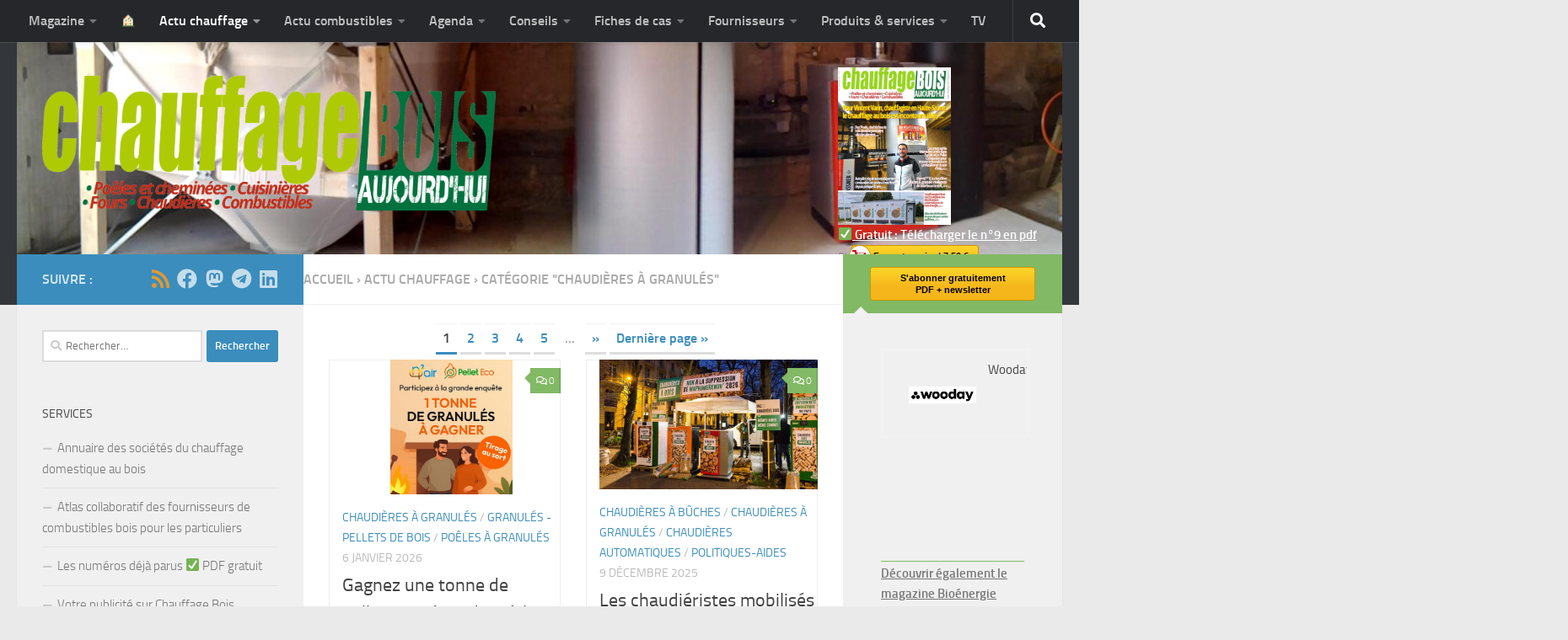

--- FILE ---
content_type: text/html; charset=UTF-8
request_url: https://www.chauffage-bois-magazine.fr/category/actualite-chauffage-au-bois/chaudieres-a-granules/
body_size: 33247
content:
<!DOCTYPE html>
<html class="no-js" lang="fr-FR">
<head>
  <meta charset="UTF-8">
  <meta name="viewport" content="width=device-width, initial-scale=1.0">
  <link rel="profile" href="https://gmpg.org/xfn/11" />
  <link rel="pingback" href="https://www.chauffage-bois-magazine.fr/xmlrpc.php">

  <title>Chaudières à granulés &#8211; Chauffage bois aujourd&#039;hui : Magazine professionnel du chauffage domestique au bois</title>
<meta name='robots' content='max-image-preview:large' />
<script>document.documentElement.className = document.documentElement.className.replace("no-js","js");</script>
<link rel='dns-prefetch' href='//secure.gravatar.com' />
<link rel='dns-prefetch' href='//v0.wordpress.com' />
<link rel="alternate" type="application/rss+xml" title="Chauffage bois aujourd&#039;hui : Magazine professionnel du chauffage domestique au bois &raquo; Flux" href="https://www.chauffage-bois-magazine.fr/feed/" />
<link rel="alternate" type="application/rss+xml" title="Chauffage bois aujourd&#039;hui : Magazine professionnel du chauffage domestique au bois &raquo; Flux des commentaires" href="https://www.chauffage-bois-magazine.fr/comments/feed/" />
<link rel="alternate" type="application/rss+xml" title="Chauffage bois aujourd&#039;hui : Magazine professionnel du chauffage domestique au bois &raquo; Flux de la catégorie Chaudières à granulés" href="https://www.chauffage-bois-magazine.fr/category/actualite-chauffage-au-bois/chaudieres-a-granules/feed/" />
<script>
window._wpemojiSettings = {"baseUrl":"https:\/\/s.w.org\/images\/core\/emoji\/14.0.0\/72x72\/","ext":".png","svgUrl":"https:\/\/s.w.org\/images\/core\/emoji\/14.0.0\/svg\/","svgExt":".svg","source":{"concatemoji":"https:\/\/www.chauffage-bois-magazine.fr\/wp-includes\/js\/wp-emoji-release.min.js?ver=6.4.3"}};
/*! This file is auto-generated */
!function(i,n){var o,s,e;function c(e){try{var t={supportTests:e,timestamp:(new Date).valueOf()};sessionStorage.setItem(o,JSON.stringify(t))}catch(e){}}function p(e,t,n){e.clearRect(0,0,e.canvas.width,e.canvas.height),e.fillText(t,0,0);var t=new Uint32Array(e.getImageData(0,0,e.canvas.width,e.canvas.height).data),r=(e.clearRect(0,0,e.canvas.width,e.canvas.height),e.fillText(n,0,0),new Uint32Array(e.getImageData(0,0,e.canvas.width,e.canvas.height).data));return t.every(function(e,t){return e===r[t]})}function u(e,t,n){switch(t){case"flag":return n(e,"\ud83c\udff3\ufe0f\u200d\u26a7\ufe0f","\ud83c\udff3\ufe0f\u200b\u26a7\ufe0f")?!1:!n(e,"\ud83c\uddfa\ud83c\uddf3","\ud83c\uddfa\u200b\ud83c\uddf3")&&!n(e,"\ud83c\udff4\udb40\udc67\udb40\udc62\udb40\udc65\udb40\udc6e\udb40\udc67\udb40\udc7f","\ud83c\udff4\u200b\udb40\udc67\u200b\udb40\udc62\u200b\udb40\udc65\u200b\udb40\udc6e\u200b\udb40\udc67\u200b\udb40\udc7f");case"emoji":return!n(e,"\ud83e\udef1\ud83c\udffb\u200d\ud83e\udef2\ud83c\udfff","\ud83e\udef1\ud83c\udffb\u200b\ud83e\udef2\ud83c\udfff")}return!1}function f(e,t,n){var r="undefined"!=typeof WorkerGlobalScope&&self instanceof WorkerGlobalScope?new OffscreenCanvas(300,150):i.createElement("canvas"),a=r.getContext("2d",{willReadFrequently:!0}),o=(a.textBaseline="top",a.font="600 32px Arial",{});return e.forEach(function(e){o[e]=t(a,e,n)}),o}function t(e){var t=i.createElement("script");t.src=e,t.defer=!0,i.head.appendChild(t)}"undefined"!=typeof Promise&&(o="wpEmojiSettingsSupports",s=["flag","emoji"],n.supports={everything:!0,everythingExceptFlag:!0},e=new Promise(function(e){i.addEventListener("DOMContentLoaded",e,{once:!0})}),new Promise(function(t){var n=function(){try{var e=JSON.parse(sessionStorage.getItem(o));if("object"==typeof e&&"number"==typeof e.timestamp&&(new Date).valueOf()<e.timestamp+604800&&"object"==typeof e.supportTests)return e.supportTests}catch(e){}return null}();if(!n){if("undefined"!=typeof Worker&&"undefined"!=typeof OffscreenCanvas&&"undefined"!=typeof URL&&URL.createObjectURL&&"undefined"!=typeof Blob)try{var e="postMessage("+f.toString()+"("+[JSON.stringify(s),u.toString(),p.toString()].join(",")+"));",r=new Blob([e],{type:"text/javascript"}),a=new Worker(URL.createObjectURL(r),{name:"wpTestEmojiSupports"});return void(a.onmessage=function(e){c(n=e.data),a.terminate(),t(n)})}catch(e){}c(n=f(s,u,p))}t(n)}).then(function(e){for(var t in e)n.supports[t]=e[t],n.supports.everything=n.supports.everything&&n.supports[t],"flag"!==t&&(n.supports.everythingExceptFlag=n.supports.everythingExceptFlag&&n.supports[t]);n.supports.everythingExceptFlag=n.supports.everythingExceptFlag&&!n.supports.flag,n.DOMReady=!1,n.readyCallback=function(){n.DOMReady=!0}}).then(function(){return e}).then(function(){var e;n.supports.everything||(n.readyCallback(),(e=n.source||{}).concatemoji?t(e.concatemoji):e.wpemoji&&e.twemoji&&(t(e.twemoji),t(e.wpemoji)))}))}((window,document),window._wpemojiSettings);
</script>
<style id='wp-emoji-styles-inline-css'>

	img.wp-smiley, img.emoji {
		display: inline !important;
		border: none !important;
		box-shadow: none !important;
		height: 1em !important;
		width: 1em !important;
		margin: 0 0.07em !important;
		vertical-align: -0.1em !important;
		background: none !important;
		padding: 0 !important;
	}
</style>
<link rel='stylesheet' id='wp-block-library-css' href='https://www.chauffage-bois-magazine.fr/wp-includes/css/dist/block-library/style.min.css?ver=6.4.3' media='all' />
<link rel='stylesheet' id='a-z-listing-block-css' href='https://www.chauffage-bois-magazine.fr/wp-content/plugins/a-z-listing/css/a-z-listing-default.css?ver=4.3.1' media='all' />
<style id='activitypub-followers-style-inline-css'>
.activitypub-follower-block.is-style-compact .activitypub-handle,.activitypub-follower-block.is-style-compact .sep{display:none}.activitypub-follower-block.is-style-with-lines ul li{border-bottom:.5px solid;margin-bottom:.5rem;padding-bottom:.5rem}.activitypub-follower-block.is-style-with-lines ul li:last-child{border-bottom:none}.activitypub-follower-block.is-style-with-lines .activitypub-handle,.activitypub-follower-block.is-style-with-lines .activitypub-name{text-decoration:none}.activitypub-follower-block.is-style-with-lines .activitypub-handle:hover,.activitypub-follower-block.is-style-with-lines .activitypub-name:hover{text-decoration:underline}.activitypub-follower-block ul{margin:0!important;padding:0!important}.activitypub-follower-block li{display:flex;margin-bottom:1rem}.activitypub-follower-block img{border-radius:50%;height:40px;margin-right:var(--wp--preset--spacing--20,.5rem);width:40px}.activitypub-follower-block .activitypub-link{align-items:center;color:inherit!important;display:flex;flex-flow:row nowrap;max-width:100%;text-decoration:none!important}.activitypub-follower-block .activitypub-handle,.activitypub-follower-block .activitypub-name{text-decoration:underline;text-decoration-thickness:.8px;text-underline-position:under}.activitypub-follower-block .activitypub-handle:hover,.activitypub-follower-block .activitypub-name:hover{text-decoration:none}.activitypub-follower-block .activitypub-name{font-size:var(--wp--preset--font-size--normal,16px)}.activitypub-follower-block .activitypub-actor{font-size:var(--wp--preset--font-size--small,13px);overflow:hidden;text-overflow:ellipsis;white-space:nowrap}.activitypub-follower-block .sep{padding:0 .2rem}.activitypub-follower-block .wp-block-query-pagination{margin-top:1.5rem}.activitypub-follower-block .activitypub-pager{cursor:default}.activitypub-follower-block .activitypub-pager.current{opacity:.33}.activitypub-follower-block .page-numbers{padding:0 .2rem}.activitypub-follower-block .page-numbers.current{font-weight:700;opacity:1}

</style>
<style id='activitypub-follow-me-style-inline-css'>
.activitypub__modal.components-modal__frame{background-color:#f7f7f7;color:#333}.activitypub__modal.components-modal__frame .components-modal__header-heading,.activitypub__modal.components-modal__frame h4{color:#333;letter-spacing:inherit;word-spacing:inherit}.activitypub__modal.components-modal__frame .components-modal__header .components-button:hover{color:var(--color-white)}.activitypub__dialog{max-width:40em}.activitypub__dialog h4{line-height:1;margin:0}.activitypub__dialog .activitypub-dialog__section{margin-bottom:2em}.activitypub__dialog .activitypub-dialog__remember{margin-top:1em}.activitypub__dialog .activitypub-dialog__description{font-size:var(--wp--preset--font-size--normal,.75rem);margin:.33em 0 1em}.activitypub__dialog .activitypub-dialog__button-group{align-items:flex-end;display:flex;justify-content:flex-end}.activitypub__dialog .activitypub-dialog__button-group svg{height:21px;margin-right:.5em;width:21px}.activitypub__dialog .activitypub-dialog__button-group input{background-color:var(--wp--preset--color--white);border-radius:50px 0 0 50px;border-width:1px;border:1px solid var(--wp--preset--color--black);color:var(--wp--preset--color--black);flex:1;font-size:16px;height:inherit;line-height:1;margin-right:0;padding:15px 23px}.activitypub__dialog .activitypub-dialog__button-group button{align-self:center;background-color:var(--wp--preset--color--black);border-radius:0 50px 50px 0;border-width:1px;color:var(--wp--preset--color--white);font-size:16px;height:inherit;line-height:1;margin-left:0;padding:15px 23px;text-decoration:none}.activitypub__dialog .activitypub-dialog__button-group button:hover{border:inherit}.activitypub-follow-me-block-wrapper{width:100%}.activitypub-follow-me-block-wrapper.has-background .activitypub-profile,.activitypub-follow-me-block-wrapper.has-border-color .activitypub-profile{padding-left:1rem;padding-right:1rem}.activitypub-follow-me-block-wrapper .activitypub-profile{align-items:center;display:flex;padding:1rem 0}.activitypub-follow-me-block-wrapper .activitypub-profile .activitypub-profile__avatar{border-radius:50%;height:75px;margin-right:1rem;width:75px}.activitypub-follow-me-block-wrapper .activitypub-profile .activitypub-profile__content{flex:1;min-width:0}.activitypub-follow-me-block-wrapper .activitypub-profile .activitypub-profile__handle,.activitypub-follow-me-block-wrapper .activitypub-profile .activitypub-profile__name{line-height:1.2;margin:0;overflow:hidden;text-overflow:ellipsis;white-space:nowrap}.activitypub-follow-me-block-wrapper .activitypub-profile .activitypub-profile__name{font-size:1.25em}.activitypub-follow-me-block-wrapper .activitypub-profile .activitypub-profile__follow{align-self:center;background-color:var(--wp--preset--color--black);color:var(--wp--preset--color--white)}.activitypub-follow-me-block-wrapper .activitypub-profile .activitypub-profile__follow:not(:only-child){margin-left:1rem}

</style>
<link rel='stylesheet' id='wp-components-css' href='https://www.chauffage-bois-magazine.fr/wp-includes/css/dist/components/style.min.css?ver=6.4.3' media='all' />
<style id='activitypub-reply-style-inline-css'>
.activitypub-embed{background:#fff;border:1px solid #e6e6e6;border-radius:12px;font-family:-apple-system,BlinkMacSystemFont,Segoe UI,Roboto,Helvetica,Arial,sans-serif;max-width:100%;padding:0}.activitypub-reply-block .activitypub-embed{margin:1em 0}.activitypub-embed-header{align-items:center;display:flex;gap:10px;padding:15px}.activitypub-embed-header img{border-radius:50%;height:48px;width:48px}.activitypub-embed-header-text{flex-grow:1}.activitypub-embed-header-text h2{color:#000;font-size:15px;font-weight:600;margin:0;padding:0}.activitypub-embed-header-text .ap-account{color:#687684;font-size:14px;text-decoration:none}.activitypub-embed-content{padding:0 15px 15px}.activitypub-embed-content .ap-title{color:#000;font-size:23px;font-weight:600;margin:0 0 10px;padding:0}.activitypub-embed-content .ap-subtitle{color:#000;font-size:15px;margin:0 0 15px}.activitypub-embed-content .ap-preview{border:1px solid #e6e6e6;border-radius:8px;overflow:hidden}.activitypub-embed-content .ap-preview img{display:block;height:auto;width:100%}.activitypub-embed-content .ap-preview-text{padding:15px}.activitypub-embed-meta{border-top:1px solid #e6e6e6;color:#687684;display:flex;font-size:13px;gap:15px;padding:15px}.activitypub-embed-meta .ap-stat{align-items:center;display:flex;gap:5px}.activitypub-embed-meta a.ap-stat{color:inherit;text-decoration:none}.activitypub-embed-meta strong{color:#000;font-weight:600}.activitypub-embed-meta .ap-stat-label{color:#687684}.wp-block-activitypub-reply .components-spinner{height:12px;margin-bottom:0;margin-top:0;width:12px}

</style>
<style id='activitypub-reactions-style-inline-css'>
.activitypub-reactions h6{border-top:1px solid;border-top-color:var(--wp--preset--color--contrast-2);display:inline-block;padding-top:.5em}.activitypub-reactions .reaction-group{align-items:center;display:flex;gap:.75em;justify-content:flex-start;margin:.5em 0;position:relative;width:100%}@media(max-width:782px){.activitypub-reactions .reaction-group:has(.reaction-avatars:not(:empty)){justify-content:space-between}}.activitypub-reactions .reaction-avatars{align-items:center;display:flex;flex-direction:row;list-style:none;margin:0;padding:0}.activitypub-reactions .reaction-avatars li{margin:0 -10px 0 0;padding:0}.activitypub-reactions .reaction-avatars li:last-child{margin-right:0}.activitypub-reactions .reaction-avatars li a{display:block;text-decoration:none}.activitypub-reactions .reaction-avatars .reaction-avatar{border:.5px solid var(--wp--preset--color--contrast,hsla(0,0%,100%,.8));border-radius:50%;box-shadow:0 0 0 .5px hsla(0,0%,100%,.8),0 1px 3px rgba(0,0,0,.2);height:32px;transition:transform .6s cubic-bezier(.34,1.56,.64,1);width:32px;will-change:transform}.activitypub-reactions .reaction-avatars .reaction-avatar.wave-active{transform:translateY(-5px)}.activitypub-reactions .reaction-avatars .reaction-avatar.wave-active.rotate-clockwise{transform:translateY(-5px) rotate(30deg)}.activitypub-reactions .reaction-avatars .reaction-avatar.wave-active.rotate-counter{transform:translateY(-5px) rotate(-30deg)}.activitypub-reactions .reaction-avatars .reaction-avatar:hover{position:relative;z-index:1}.activitypub-reactions .reaction-label.components-button{color:var(--wp--preset--color--contrast,--wp--preset--color--secondary,#2271b1);flex:0 0 auto;height:auto;padding:0;text-decoration:none;white-space:nowrap}.activitypub-reactions .reaction-label.components-button:hover{color:var(--wp--preset--color--contrast,--wp--preset--color--secondary,#135e96);text-decoration:underline}.activitypub-reactions .reaction-label.components-button:focus:not(:disabled){box-shadow:none;outline:1px solid var(--wp--preset--color--contrast,#135e96);outline-offset:2px}.activitypub-reaction-list{background-color:var(--wp--preset--color--background,var(--wp--preset--color--custom-background,var(--wp--preset--color--base)));list-style:none;margin:0;max-width:300px;padding:.25em 1.3em .25em .7em;width:-moz-max-content;width:max-content}.activitypub-reaction-list ul{margin:0;padding:0}.activitypub-reaction-list li{font-size:var(--wp--preset--font-size--small);margin:0;padding:0}.activitypub-reaction-list a{align-items:center;color:var(--wp--preset--color--contrast,var(--wp--preset--color--secondary));display:flex;font-size:var(--wp--preset--font-size--small,.75rem);gap:.5em;justify-content:flex-start;padding:.5em;text-decoration:none}.activitypub-reaction-list a:hover{text-decoration:underline}.activitypub-reaction-list a img{border-radius:50%;flex:none;height:24px;width:24px}

</style>
<link rel='stylesheet' id='mediaelement-css' href='https://www.chauffage-bois-magazine.fr/wp-includes/js/mediaelement/mediaelementplayer-legacy.min.css?ver=4.2.17' media='all' />
<link rel='stylesheet' id='wp-mediaelement-css' href='https://www.chauffage-bois-magazine.fr/wp-includes/js/mediaelement/wp-mediaelement.min.css?ver=6.4.3' media='all' />
<style id='jetpack-sharing-buttons-style-inline-css'>
.jetpack-sharing-buttons__services-list{display:flex;flex-direction:row;flex-wrap:wrap;gap:0;list-style-type:none;margin:5px;padding:0}.jetpack-sharing-buttons__services-list.has-small-icon-size{font-size:12px}.jetpack-sharing-buttons__services-list.has-normal-icon-size{font-size:16px}.jetpack-sharing-buttons__services-list.has-large-icon-size{font-size:24px}.jetpack-sharing-buttons__services-list.has-huge-icon-size{font-size:36px}@media print{.jetpack-sharing-buttons__services-list{display:none!important}}.editor-styles-wrapper .wp-block-jetpack-sharing-buttons{gap:0;padding-inline-start:0}ul.jetpack-sharing-buttons__services-list.has-background{padding:1.25em 2.375em}
</style>
<style id='classic-theme-styles-inline-css'>
/*! This file is auto-generated */
.wp-block-button__link{color:#fff;background-color:#32373c;border-radius:9999px;box-shadow:none;text-decoration:none;padding:calc(.667em + 2px) calc(1.333em + 2px);font-size:1.125em}.wp-block-file__button{background:#32373c;color:#fff;text-decoration:none}
</style>
<style id='global-styles-inline-css'>
body{--wp--preset--color--black: #000000;--wp--preset--color--cyan-bluish-gray: #abb8c3;--wp--preset--color--white: #ffffff;--wp--preset--color--pale-pink: #f78da7;--wp--preset--color--vivid-red: #cf2e2e;--wp--preset--color--luminous-vivid-orange: #ff6900;--wp--preset--color--luminous-vivid-amber: #fcb900;--wp--preset--color--light-green-cyan: #7bdcb5;--wp--preset--color--vivid-green-cyan: #00d084;--wp--preset--color--pale-cyan-blue: #8ed1fc;--wp--preset--color--vivid-cyan-blue: #0693e3;--wp--preset--color--vivid-purple: #9b51e0;--wp--preset--gradient--vivid-cyan-blue-to-vivid-purple: linear-gradient(135deg,rgba(6,147,227,1) 0%,rgb(155,81,224) 100%);--wp--preset--gradient--light-green-cyan-to-vivid-green-cyan: linear-gradient(135deg,rgb(122,220,180) 0%,rgb(0,208,130) 100%);--wp--preset--gradient--luminous-vivid-amber-to-luminous-vivid-orange: linear-gradient(135deg,rgba(252,185,0,1) 0%,rgba(255,105,0,1) 100%);--wp--preset--gradient--luminous-vivid-orange-to-vivid-red: linear-gradient(135deg,rgba(255,105,0,1) 0%,rgb(207,46,46) 100%);--wp--preset--gradient--very-light-gray-to-cyan-bluish-gray: linear-gradient(135deg,rgb(238,238,238) 0%,rgb(169,184,195) 100%);--wp--preset--gradient--cool-to-warm-spectrum: linear-gradient(135deg,rgb(74,234,220) 0%,rgb(151,120,209) 20%,rgb(207,42,186) 40%,rgb(238,44,130) 60%,rgb(251,105,98) 80%,rgb(254,248,76) 100%);--wp--preset--gradient--blush-light-purple: linear-gradient(135deg,rgb(255,206,236) 0%,rgb(152,150,240) 100%);--wp--preset--gradient--blush-bordeaux: linear-gradient(135deg,rgb(254,205,165) 0%,rgb(254,45,45) 50%,rgb(107,0,62) 100%);--wp--preset--gradient--luminous-dusk: linear-gradient(135deg,rgb(255,203,112) 0%,rgb(199,81,192) 50%,rgb(65,88,208) 100%);--wp--preset--gradient--pale-ocean: linear-gradient(135deg,rgb(255,245,203) 0%,rgb(182,227,212) 50%,rgb(51,167,181) 100%);--wp--preset--gradient--electric-grass: linear-gradient(135deg,rgb(202,248,128) 0%,rgb(113,206,126) 100%);--wp--preset--gradient--midnight: linear-gradient(135deg,rgb(2,3,129) 0%,rgb(40,116,252) 100%);--wp--preset--font-size--small: 13px;--wp--preset--font-size--medium: 20px;--wp--preset--font-size--large: 36px;--wp--preset--font-size--x-large: 42px;--wp--preset--spacing--20: 0.44rem;--wp--preset--spacing--30: 0.67rem;--wp--preset--spacing--40: 1rem;--wp--preset--spacing--50: 1.5rem;--wp--preset--spacing--60: 2.25rem;--wp--preset--spacing--70: 3.38rem;--wp--preset--spacing--80: 5.06rem;--wp--preset--shadow--natural: 6px 6px 9px rgba(0, 0, 0, 0.2);--wp--preset--shadow--deep: 12px 12px 50px rgba(0, 0, 0, 0.4);--wp--preset--shadow--sharp: 6px 6px 0px rgba(0, 0, 0, 0.2);--wp--preset--shadow--outlined: 6px 6px 0px -3px rgba(255, 255, 255, 1), 6px 6px rgba(0, 0, 0, 1);--wp--preset--shadow--crisp: 6px 6px 0px rgba(0, 0, 0, 1);}:where(.is-layout-flex){gap: 0.5em;}:where(.is-layout-grid){gap: 0.5em;}body .is-layout-flow > .alignleft{float: left;margin-inline-start: 0;margin-inline-end: 2em;}body .is-layout-flow > .alignright{float: right;margin-inline-start: 2em;margin-inline-end: 0;}body .is-layout-flow > .aligncenter{margin-left: auto !important;margin-right: auto !important;}body .is-layout-constrained > .alignleft{float: left;margin-inline-start: 0;margin-inline-end: 2em;}body .is-layout-constrained > .alignright{float: right;margin-inline-start: 2em;margin-inline-end: 0;}body .is-layout-constrained > .aligncenter{margin-left: auto !important;margin-right: auto !important;}body .is-layout-constrained > :where(:not(.alignleft):not(.alignright):not(.alignfull)){max-width: var(--wp--style--global--content-size);margin-left: auto !important;margin-right: auto !important;}body .is-layout-constrained > .alignwide{max-width: var(--wp--style--global--wide-size);}body .is-layout-flex{display: flex;}body .is-layout-flex{flex-wrap: wrap;align-items: center;}body .is-layout-flex > *{margin: 0;}body .is-layout-grid{display: grid;}body .is-layout-grid > *{margin: 0;}:where(.wp-block-columns.is-layout-flex){gap: 2em;}:where(.wp-block-columns.is-layout-grid){gap: 2em;}:where(.wp-block-post-template.is-layout-flex){gap: 1.25em;}:where(.wp-block-post-template.is-layout-grid){gap: 1.25em;}.has-black-color{color: var(--wp--preset--color--black) !important;}.has-cyan-bluish-gray-color{color: var(--wp--preset--color--cyan-bluish-gray) !important;}.has-white-color{color: var(--wp--preset--color--white) !important;}.has-pale-pink-color{color: var(--wp--preset--color--pale-pink) !important;}.has-vivid-red-color{color: var(--wp--preset--color--vivid-red) !important;}.has-luminous-vivid-orange-color{color: var(--wp--preset--color--luminous-vivid-orange) !important;}.has-luminous-vivid-amber-color{color: var(--wp--preset--color--luminous-vivid-amber) !important;}.has-light-green-cyan-color{color: var(--wp--preset--color--light-green-cyan) !important;}.has-vivid-green-cyan-color{color: var(--wp--preset--color--vivid-green-cyan) !important;}.has-pale-cyan-blue-color{color: var(--wp--preset--color--pale-cyan-blue) !important;}.has-vivid-cyan-blue-color{color: var(--wp--preset--color--vivid-cyan-blue) !important;}.has-vivid-purple-color{color: var(--wp--preset--color--vivid-purple) !important;}.has-black-background-color{background-color: var(--wp--preset--color--black) !important;}.has-cyan-bluish-gray-background-color{background-color: var(--wp--preset--color--cyan-bluish-gray) !important;}.has-white-background-color{background-color: var(--wp--preset--color--white) !important;}.has-pale-pink-background-color{background-color: var(--wp--preset--color--pale-pink) !important;}.has-vivid-red-background-color{background-color: var(--wp--preset--color--vivid-red) !important;}.has-luminous-vivid-orange-background-color{background-color: var(--wp--preset--color--luminous-vivid-orange) !important;}.has-luminous-vivid-amber-background-color{background-color: var(--wp--preset--color--luminous-vivid-amber) !important;}.has-light-green-cyan-background-color{background-color: var(--wp--preset--color--light-green-cyan) !important;}.has-vivid-green-cyan-background-color{background-color: var(--wp--preset--color--vivid-green-cyan) !important;}.has-pale-cyan-blue-background-color{background-color: var(--wp--preset--color--pale-cyan-blue) !important;}.has-vivid-cyan-blue-background-color{background-color: var(--wp--preset--color--vivid-cyan-blue) !important;}.has-vivid-purple-background-color{background-color: var(--wp--preset--color--vivid-purple) !important;}.has-black-border-color{border-color: var(--wp--preset--color--black) !important;}.has-cyan-bluish-gray-border-color{border-color: var(--wp--preset--color--cyan-bluish-gray) !important;}.has-white-border-color{border-color: var(--wp--preset--color--white) !important;}.has-pale-pink-border-color{border-color: var(--wp--preset--color--pale-pink) !important;}.has-vivid-red-border-color{border-color: var(--wp--preset--color--vivid-red) !important;}.has-luminous-vivid-orange-border-color{border-color: var(--wp--preset--color--luminous-vivid-orange) !important;}.has-luminous-vivid-amber-border-color{border-color: var(--wp--preset--color--luminous-vivid-amber) !important;}.has-light-green-cyan-border-color{border-color: var(--wp--preset--color--light-green-cyan) !important;}.has-vivid-green-cyan-border-color{border-color: var(--wp--preset--color--vivid-green-cyan) !important;}.has-pale-cyan-blue-border-color{border-color: var(--wp--preset--color--pale-cyan-blue) !important;}.has-vivid-cyan-blue-border-color{border-color: var(--wp--preset--color--vivid-cyan-blue) !important;}.has-vivid-purple-border-color{border-color: var(--wp--preset--color--vivid-purple) !important;}.has-vivid-cyan-blue-to-vivid-purple-gradient-background{background: var(--wp--preset--gradient--vivid-cyan-blue-to-vivid-purple) !important;}.has-light-green-cyan-to-vivid-green-cyan-gradient-background{background: var(--wp--preset--gradient--light-green-cyan-to-vivid-green-cyan) !important;}.has-luminous-vivid-amber-to-luminous-vivid-orange-gradient-background{background: var(--wp--preset--gradient--luminous-vivid-amber-to-luminous-vivid-orange) !important;}.has-luminous-vivid-orange-to-vivid-red-gradient-background{background: var(--wp--preset--gradient--luminous-vivid-orange-to-vivid-red) !important;}.has-very-light-gray-to-cyan-bluish-gray-gradient-background{background: var(--wp--preset--gradient--very-light-gray-to-cyan-bluish-gray) !important;}.has-cool-to-warm-spectrum-gradient-background{background: var(--wp--preset--gradient--cool-to-warm-spectrum) !important;}.has-blush-light-purple-gradient-background{background: var(--wp--preset--gradient--blush-light-purple) !important;}.has-blush-bordeaux-gradient-background{background: var(--wp--preset--gradient--blush-bordeaux) !important;}.has-luminous-dusk-gradient-background{background: var(--wp--preset--gradient--luminous-dusk) !important;}.has-pale-ocean-gradient-background{background: var(--wp--preset--gradient--pale-ocean) !important;}.has-electric-grass-gradient-background{background: var(--wp--preset--gradient--electric-grass) !important;}.has-midnight-gradient-background{background: var(--wp--preset--gradient--midnight) !important;}.has-small-font-size{font-size: var(--wp--preset--font-size--small) !important;}.has-medium-font-size{font-size: var(--wp--preset--font-size--medium) !important;}.has-large-font-size{font-size: var(--wp--preset--font-size--large) !important;}.has-x-large-font-size{font-size: var(--wp--preset--font-size--x-large) !important;}
.wp-block-navigation a:where(:not(.wp-element-button)){color: inherit;}
:where(.wp-block-post-template.is-layout-flex){gap: 1.25em;}:where(.wp-block-post-template.is-layout-grid){gap: 1.25em;}
:where(.wp-block-columns.is-layout-flex){gap: 2em;}:where(.wp-block-columns.is-layout-grid){gap: 2em;}
.wp-block-pullquote{font-size: 1.5em;line-height: 1.6;}
</style>
<link rel='stylesheet' id='taxonomy-image-plugin-public-css' href='https://www.chauffage-bois-magazine.fr/wp-content/plugins/taxonomy-images/css/style.css?ver=0.9.6' media='screen' />
<link rel='stylesheet' id='wp-sponsors-css' href='https://www.chauffage-bois-magazine.fr/wp-content/plugins/wp-sponsors/assets/dist/css/public.css?ver=3.5.1' media='all' />
<link rel='stylesheet' id='hueman-style-css' href='https://www.chauffage-bois-magazine.fr/wp-content/themes/hueman/style.css?ver=6.4.3' media='all' />
<link rel='stylesheet' id='child-style-css' href='https://www.chauffage-bois-magazine.fr/wp-content/themes/hueplus/style.css?ver=1.0' media='all' />
<link rel='stylesheet' id='glightbox-css-css' href='https://www.chauffage-bois-magazine.fr/wp-content/themes/hueplus/glightbox/glightbox.css?ver=6.4.3' media='all' />
<link rel='stylesheet' id='hueman-main-style-css' href='https://www.chauffage-bois-magazine.fr/wp-content/themes/hueman/assets/front/css/main.min.css?ver=3.7.24' media='all' />
<style id='hueman-main-style-inline-css'>
body { font-size:1.00rem; }@media only screen and (min-width: 720px) {
        .nav > li { font-size:1.00rem; }
      }::selection { background-color: #3b8dbd; }
::-moz-selection { background-color: #3b8dbd; }a,a>span.hu-external::after,.themeform label .required,#flexslider-featured .flex-direction-nav .flex-next:hover,#flexslider-featured .flex-direction-nav .flex-prev:hover,.post-hover:hover .post-title a,.post-title a:hover,.sidebar.s1 .post-nav li a:hover i,.content .post-nav li a:hover i,.post-related a:hover,.sidebar.s1 .widget_rss ul li a,#footer .widget_rss ul li a,.sidebar.s1 .widget_calendar a,#footer .widget_calendar a,.sidebar.s1 .alx-tab .tab-item-category a,.sidebar.s1 .alx-posts .post-item-category a,.sidebar.s1 .alx-tab li:hover .tab-item-title a,.sidebar.s1 .alx-tab li:hover .tab-item-comment a,.sidebar.s1 .alx-posts li:hover .post-item-title a,#footer .alx-tab .tab-item-category a,#footer .alx-posts .post-item-category a,#footer .alx-tab li:hover .tab-item-title a,#footer .alx-tab li:hover .tab-item-comment a,#footer .alx-posts li:hover .post-item-title a,.comment-tabs li.active a,.comment-awaiting-moderation,.child-menu a:hover,.child-menu .current_page_item > a,.wp-pagenavi a{ color: #3b8dbd; }input[type="submit"],.themeform button[type="submit"],.sidebar.s1 .sidebar-top,.sidebar.s1 .sidebar-toggle,#flexslider-featured .flex-control-nav li a.flex-active,.post-tags a:hover,.sidebar.s1 .widget_calendar caption,#footer .widget_calendar caption,.author-bio .bio-avatar:after,.commentlist li.bypostauthor > .comment-body:after,.commentlist li.comment-author-admin > .comment-body:after{ background-color: #3b8dbd; }.post-format .format-container { border-color: #3b8dbd; }.sidebar.s1 .alx-tabs-nav li.active a,#footer .alx-tabs-nav li.active a,.comment-tabs li.active a,.wp-pagenavi a:hover,.wp-pagenavi a:active,.wp-pagenavi span.current{ border-bottom-color: #3b8dbd!important; }.sidebar.s2 .post-nav li a:hover i,
.sidebar.s2 .widget_rss ul li a,
.sidebar.s2 .widget_calendar a,
.sidebar.s2 .alx-tab .tab-item-category a,
.sidebar.s2 .alx-posts .post-item-category a,
.sidebar.s2 .alx-tab li:hover .tab-item-title a,
.sidebar.s2 .alx-tab li:hover .tab-item-comment a,
.sidebar.s2 .alx-posts li:hover .post-item-title a { color: #82b965; }
.sidebar.s2 .sidebar-top,.sidebar.s2 .sidebar-toggle,.post-comments,.jp-play-bar,.jp-volume-bar-value,.sidebar.s2 .widget_calendar caption{ background-color: #82b965; }.sidebar.s2 .alx-tabs-nav li.active a { border-bottom-color: #82b965; }
.post-comments::before { border-right-color: #82b965; }
      .search-expand,
              #nav-topbar.nav-container { background-color: #26272b}@media only screen and (min-width: 720px) {
                #nav-topbar .nav ul { background-color: #26272b; }
              }.is-scrolled #header .nav-container.desktop-sticky,
              .is-scrolled #header .search-expand { background-color: #26272b; background-color: rgba(38,39,43,0.90) }.is-scrolled .topbar-transparent #nav-topbar.desktop-sticky .nav ul { background-color: #26272b; background-color: rgba(38,39,43,0.95) }#header { background-color: #33363b; }
@media only screen and (min-width: 720px) {
  #nav-header .nav ul { background-color: #33363b; }
}
        #header #nav-mobile { background-color: #33363b; }.is-scrolled #header #nav-mobile { background-color: #33363b; background-color: rgba(51,54,59,0.90) }#nav-header.nav-container, #main-header-search .search-expand { background-color: #33363b; }
@media only screen and (min-width: 720px) {
  #nav-header .nav ul { background-color: #33363b; }
}
        .site-title a img { max-height: 160px; }body { background-color: #eaeaea; }
</style>
<link rel='stylesheet' id='theme-stylesheet-css' href='https://www.chauffage-bois-magazine.fr/wp-content/themes/hueplus/style.css?ver=1.0' media='all' />
<link rel='stylesheet' id='hueman-font-awesome-css' href='https://www.chauffage-bois-magazine.fr/wp-content/themes/hueman/assets/front/css/font-awesome.min.css?ver=3.7.24' media='all' />
<link rel='stylesheet' id='dashicons-css' href='https://www.chauffage-bois-magazine.fr/wp-includes/css/dashicons.min.css?ver=6.4.3' media='all' />
<link rel='stylesheet' id='a-z-listing-css' href='https://www.chauffage-bois-magazine.fr/wp-content/plugins/a-z-listing/css/a-z-listing-default.css?ver=4.3.1' media='all' />
<script src="https://www.chauffage-bois-magazine.fr/wp-includes/js/jquery/jquery.min.js?ver=3.7.1" id="jquery-core-js"></script>
<script src="https://www.chauffage-bois-magazine.fr/wp-includes/js/jquery/jquery-migrate.min.js?ver=3.4.1" id="jquery-migrate-js"></script>
<script src="https://www.chauffage-bois-magazine.fr/wp-content/plugins/wp-sponsors/assets/dist/js/public.js?ver=3.5.1" id="wp-sponsors-js"></script>
<link rel="https://api.w.org/" href="https://www.chauffage-bois-magazine.fr/wp-json/" /><link rel="alternate" type="application/json" href="https://www.chauffage-bois-magazine.fr/wp-json/wp/v2/categories/166" /><link rel="EditURI" type="application/rsd+xml" title="RSD" href="https://www.chauffage-bois-magazine.fr/xmlrpc.php?rsd" />
<meta name="generator" content="WordPress 6.4.3" />
<script src='https://www.bioenergie-promotion.fr/?dm=fb830dae9d21b86d210396928918bc05&action=load&blogid=7&siteid=1&t=1307265288&back=https%3A%2F%2Fwww.chauffage-bois-magazine.fr%2Fcategory%2Factualite-chauffage-au-bois%2Fchaudieres-a-granules%2F' type='text/javascript'></script><meta property="fediverse:creator" name="fediverse:creator" content="chauffage-bois-magazine@www.chauffage-bois-magazine.fr" />
    <link rel="preload" as="font" type="font/woff2" href="https://www.chauffage-bois-magazine.fr/wp-content/themes/hueman/assets/front/webfonts/fa-brands-400.woff2?v=5.15.2" crossorigin="anonymous"/>
    <link rel="preload" as="font" type="font/woff2" href="https://www.chauffage-bois-magazine.fr/wp-content/themes/hueman/assets/front/webfonts/fa-regular-400.woff2?v=5.15.2" crossorigin="anonymous"/>
    <link rel="preload" as="font" type="font/woff2" href="https://www.chauffage-bois-magazine.fr/wp-content/themes/hueman/assets/front/webfonts/fa-solid-900.woff2?v=5.15.2" crossorigin="anonymous"/>
  <link rel="preload" as="font" type="font/woff" href="https://www.chauffage-bois-magazine.fr/wp-content/themes/hueman/assets/front/fonts/titillium-light-webfont.woff" crossorigin="anonymous"/>
<link rel="preload" as="font" type="font/woff" href="https://www.chauffage-bois-magazine.fr/wp-content/themes/hueman/assets/front/fonts/titillium-lightitalic-webfont.woff" crossorigin="anonymous"/>
<link rel="preload" as="font" type="font/woff" href="https://www.chauffage-bois-magazine.fr/wp-content/themes/hueman/assets/front/fonts/titillium-regular-webfont.woff" crossorigin="anonymous"/>
<link rel="preload" as="font" type="font/woff" href="https://www.chauffage-bois-magazine.fr/wp-content/themes/hueman/assets/front/fonts/titillium-regularitalic-webfont.woff" crossorigin="anonymous"/>
<link rel="preload" as="font" type="font/woff" href="https://www.chauffage-bois-magazine.fr/wp-content/themes/hueman/assets/front/fonts/titillium-semibold-webfont.woff" crossorigin="anonymous"/>
<style>
  /*  base : fonts
/* ------------------------------------ */
body { font-family: "Titillium", Arial, sans-serif; }
@font-face {
  font-family: 'Titillium';
  src: url('https://www.chauffage-bois-magazine.fr/wp-content/themes/hueman/assets/front/fonts/titillium-light-webfont.eot');
  src: url('https://www.chauffage-bois-magazine.fr/wp-content/themes/hueman/assets/front/fonts/titillium-light-webfont.svg#titillium-light-webfont') format('svg'),
     url('https://www.chauffage-bois-magazine.fr/wp-content/themes/hueman/assets/front/fonts/titillium-light-webfont.eot?#iefix') format('embedded-opentype'),
     url('https://www.chauffage-bois-magazine.fr/wp-content/themes/hueman/assets/front/fonts/titillium-light-webfont.woff') format('woff'),
     url('https://www.chauffage-bois-magazine.fr/wp-content/themes/hueman/assets/front/fonts/titillium-light-webfont.ttf') format('truetype');
  font-weight: 300;
  font-style: normal;
}
@font-face {
  font-family: 'Titillium';
  src: url('https://www.chauffage-bois-magazine.fr/wp-content/themes/hueman/assets/front/fonts/titillium-lightitalic-webfont.eot');
  src: url('https://www.chauffage-bois-magazine.fr/wp-content/themes/hueman/assets/front/fonts/titillium-lightitalic-webfont.svg#titillium-lightitalic-webfont') format('svg'),
     url('https://www.chauffage-bois-magazine.fr/wp-content/themes/hueman/assets/front/fonts/titillium-lightitalic-webfont.eot?#iefix') format('embedded-opentype'),
     url('https://www.chauffage-bois-magazine.fr/wp-content/themes/hueman/assets/front/fonts/titillium-lightitalic-webfont.woff') format('woff'),
     url('https://www.chauffage-bois-magazine.fr/wp-content/themes/hueman/assets/front/fonts/titillium-lightitalic-webfont.ttf') format('truetype');
  font-weight: 300;
  font-style: italic;
}
@font-face {
  font-family: 'Titillium';
  src: url('https://www.chauffage-bois-magazine.fr/wp-content/themes/hueman/assets/front/fonts/titillium-regular-webfont.eot');
  src: url('https://www.chauffage-bois-magazine.fr/wp-content/themes/hueman/assets/front/fonts/titillium-regular-webfont.svg#titillium-regular-webfont') format('svg'),
     url('https://www.chauffage-bois-magazine.fr/wp-content/themes/hueman/assets/front/fonts/titillium-regular-webfont.eot?#iefix') format('embedded-opentype'),
     url('https://www.chauffage-bois-magazine.fr/wp-content/themes/hueman/assets/front/fonts/titillium-regular-webfont.woff') format('woff'),
     url('https://www.chauffage-bois-magazine.fr/wp-content/themes/hueman/assets/front/fonts/titillium-regular-webfont.ttf') format('truetype');
  font-weight: 400;
  font-style: normal;
}
@font-face {
  font-family: 'Titillium';
  src: url('https://www.chauffage-bois-magazine.fr/wp-content/themes/hueman/assets/front/fonts/titillium-regularitalic-webfont.eot');
  src: url('https://www.chauffage-bois-magazine.fr/wp-content/themes/hueman/assets/front/fonts/titillium-regularitalic-webfont.svg#titillium-regular-webfont') format('svg'),
     url('https://www.chauffage-bois-magazine.fr/wp-content/themes/hueman/assets/front/fonts/titillium-regularitalic-webfont.eot?#iefix') format('embedded-opentype'),
     url('https://www.chauffage-bois-magazine.fr/wp-content/themes/hueman/assets/front/fonts/titillium-regularitalic-webfont.woff') format('woff'),
     url('https://www.chauffage-bois-magazine.fr/wp-content/themes/hueman/assets/front/fonts/titillium-regularitalic-webfont.ttf') format('truetype');
  font-weight: 400;
  font-style: italic;
}
@font-face {
    font-family: 'Titillium';
    src: url('https://www.chauffage-bois-magazine.fr/wp-content/themes/hueman/assets/front/fonts/titillium-semibold-webfont.eot');
    src: url('https://www.chauffage-bois-magazine.fr/wp-content/themes/hueman/assets/front/fonts/titillium-semibold-webfont.svg#titillium-semibold-webfont') format('svg'),
         url('https://www.chauffage-bois-magazine.fr/wp-content/themes/hueman/assets/front/fonts/titillium-semibold-webfont.eot?#iefix') format('embedded-opentype'),
         url('https://www.chauffage-bois-magazine.fr/wp-content/themes/hueman/assets/front/fonts/titillium-semibold-webfont.woff') format('woff'),
         url('https://www.chauffage-bois-magazine.fr/wp-content/themes/hueman/assets/front/fonts/titillium-semibold-webfont.ttf') format('truetype');
  font-weight: 600;
  font-style: normal;
}
</style>
  <!--[if lt IE 9]>
<script src="https://www.chauffage-bois-magazine.fr/wp-content/themes/hueman/assets/front/js/ie/html5shiv-printshiv.min.js"></script>
<script src="https://www.chauffage-bois-magazine.fr/wp-content/themes/hueman/assets/front/js/ie/selectivizr.js"></script>
<![endif]-->

<!-- Jetpack Open Graph Tags -->
<meta property="og:type" content="website" />
<meta property="og:title" content="Chaudières à granulés &#8211; Chauffage bois aujourd&#039;hui : Magazine professionnel du chauffage domestique au bois" />
<meta property="og:url" content="https://www.chauffage-bois-magazine.fr/category/actualite-chauffage-au-bois/chaudieres-a-granules/" />
<meta property="og:site_name" content="Chauffage bois aujourd&#039;hui : Magazine professionnel du chauffage domestique au bois" />
<meta property="og:image" content="https://www.chauffage-bois-magazine.fr/files/2019/02/cropped-chauffagebois-logo.jpg" />
<meta property="og:image:width" content="512" />
<meta property="og:image:height" content="512" />
<meta property="og:image:alt" content="" />
<meta property="og:locale" content="fr_FR" />

<!-- End Jetpack Open Graph Tags -->

<script>var _activityPubOptions = {"namespace":"activitypub\/1.0","defaultAvatarUrl":"https:\/\/www.chauffage-bois-magazine.fr\/wp-content\/plugins\/activitypub\/assets\/img\/mp.jpg","enabled":{"site":true,"users":false}};</script>      <!-- START OF TRACKING CODE 23-01-2019-->
      <!-- Global site tag (gtag.js) - Google Analytics -->
<script async src="https://www.googletagmanager.com/gtag/js?id=UA-61337474-1"></script>
<script>
  window.dataLayer = window.dataLayer || [];
  function gtag(){dataLayer.push(arguments);}
  gtag('js', new Date());

  gtag('config', 'UA-61337474-1');
</script>
<!-- Google tag (gtag.js) propriete GA4 depuis le 6 mars 2023 17h20-->
<script async src="https://www.googletagmanager.com/gtag/js?id=G-VPT7GNT203"></script>
<script>
  window.dataLayer = window.dataLayer || [];
  function gtag(){dataLayer.push(arguments);}
  gtag('js', new Date());

  gtag('config', 'G-VPT7GNT203');
</script>
      <!-- END OF TRACKING CODE -->
<link rel="icon" href="https://www.chauffage-bois-magazine.fr/files/2019/02/cropped-chauffagebois-logo-32x32.jpg" sizes="32x32" />
<link rel="icon" href="https://www.chauffage-bois-magazine.fr/files/2019/02/cropped-chauffagebois-logo-192x192.jpg" sizes="192x192" />
<link rel="apple-touch-icon" href="https://www.chauffage-bois-magazine.fr/files/2019/02/cropped-chauffagebois-logo-180x180.jpg" />
<meta name="msapplication-TileImage" content="https://www.chauffage-bois-magazine.fr/files/2019/02/cropped-chauffagebois-logo-270x270.jpg" />
<link rel="stylesheet" type="text/css" id="wp-custom-css" href="https://www.chauffage-bois-magazine.fr/?custom-css=5d6345a46f" />    <a rel="nofollow" style="display:none" href="https://www.bioenergie-promotion.fr/trounoir/" title="ne pas cliquer ce lien ou vous serez banni du site !">Lien de bannissement</a>
  </head>

<body class="archive category category-chaudieres-a-granules category-166 wp-custom-logo wp-embed-responsive col-3cm full-width topbar-enabled header-desktop-sticky header-mobile-sticky hueman-3-7-24-with-child-theme chrome">
<div id="wrapper">
  <a class="screen-reader-text skip-link" href="#content">Skip to content</a>
  
  <header id="header" class="main-menu-mobile-on one-mobile-menu main_menu header-ads-desktop header-ads-mobile topbar-transparent has-header-img">
        <nav class="nav-container group mobile-menu mobile-sticky no-menu-assigned" id="nav-mobile" data-menu-id="header-1">
  <div class="mobile-title-logo-in-header"><p class="site-title">                  <a class="custom-logo-link" href="https://www.chauffage-bois-magazine.fr/" rel="home" title="Chauffage bois aujourd&#039;hui : Magazine professionnel du chauffage domestique au bois | Page d'accueil"><img src="https://www.chauffage-bois-magazine.fr/files/2021/12/logo-chauffage-bois-aujourdhui-soustitres-page001-1.png" alt="Chauffage bois aujourd&#039;hui : Magazine professionnel du chauffage domestique au bois" width="2659" height="791"/></a>                </p></div>
        
                    <!-- <div class="ham__navbar-toggler collapsed" aria-expanded="false">
          <div class="ham__navbar-span-wrapper">
            <span class="ham-toggler-menu__span"></span>
          </div>
        </div> -->
        <button class="ham__navbar-toggler-two collapsed" title="Menu" aria-expanded="false">
          <span class="ham__navbar-span-wrapper">
            <span class="line line-1"></span>
            <span class="line line-2"></span>
            <span class="line line-3"></span>
          </span>
        </button>
            
      <div class="nav-text"></div>
      <div class="nav-wrap container">
                  <ul class="nav container-inner group mobile-search">
                            <li>
                  <form role="search" method="get" class="search-form" action="https://www.chauffage-bois-magazine.fr/">
				<label>
					<span class="screen-reader-text">Rechercher :</span>
					<input type="search" class="search-field" placeholder="Rechercher…" value="" name="s" />
				</label>
				<input type="submit" class="search-submit" value="Rechercher" />
			</form>                </li>
                      </ul>
                <ul id="menu-navigationprincipale-ok" class="nav container-inner group"><li id="menu-item-6495" class="menu-item menu-item-type-taxonomy menu-item-object-category menu-item-has-children menu-item-6495"><a href="https://www.chauffage-bois-magazine.fr/category/magazine/">Magazine</a>
<ul class="sub-menu">
	<li id="menu-item-6496" class="menu-item menu-item-type-taxonomy menu-item-object-category menu-item-6496"><a href="https://www.chauffage-bois-magazine.fr/category/magazine/numeros-parus/">Numéros parus</a></li>
</ul>
</li>
<li id="menu-item-4163" class="menu-item menu-item-type-custom menu-item-object-custom menu-item-home menu-item-4163"><a href="https://www.chauffage-bois-magazine.fr/">&#x1f3e0;&#xfe0f;</a></li>
<li id="menu-item-2841" class="menu-item menu-item-type-taxonomy menu-item-object-category current-category-ancestor current-menu-ancestor current-menu-parent current-category-parent menu-item-has-children menu-item-2841"><a href="https://www.chauffage-bois-magazine.fr/category/actualite-chauffage-au-bois/">Actu chauffage</a>
<ul class="sub-menu">
	<li id="menu-item-2842" class="menu-item menu-item-type-taxonomy menu-item-object-category menu-item-2842"><a href="https://www.chauffage-bois-magazine.fr/category/actualite-chauffage-au-bois/atriers-poeliers-cheministes/">Atriers-poêliers-cheministes</a></li>
	<li id="menu-item-2843" class="menu-item menu-item-type-taxonomy menu-item-object-category menu-item-2843"><a href="https://www.chauffage-bois-magazine.fr/category/actualite-chauffage-au-bois/boulangeries-pizzeria/">Boulangeries &#038; pizzeria</a></li>
	<li id="menu-item-2844" class="menu-item menu-item-type-taxonomy menu-item-object-category menu-item-2844"><a href="https://www.chauffage-bois-magazine.fr/category/actualite-chauffage-au-bois/chaudieres-a-buches/">Chaudières à bûches</a></li>
	<li id="menu-item-2845" class="menu-item menu-item-type-taxonomy menu-item-object-category current-menu-item menu-item-2845"><a href="https://www.chauffage-bois-magazine.fr/category/actualite-chauffage-au-bois/chaudieres-a-granules/" aria-current="page">Chaudières à granulés</a></li>
	<li id="menu-item-2846" class="menu-item menu-item-type-taxonomy menu-item-object-category menu-item-2846"><a href="https://www.chauffage-bois-magazine.fr/category/actualite-chauffage-au-bois/chaudieres-automatiques/">Chaudières automatiques</a></li>
	<li id="menu-item-2847" class="menu-item menu-item-type-taxonomy menu-item-object-category menu-item-2847"><a href="https://www.chauffage-bois-magazine.fr/category/actualite-chauffage-au-bois/chauffagistes/">Chauffagistes</a></li>
	<li id="menu-item-2848" class="menu-item menu-item-type-taxonomy menu-item-object-category menu-item-2848"><a href="https://www.chauffage-bois-magazine.fr/category/actualite-chauffage-au-bois/cheminees/">Cheminées</a></li>
	<li id="menu-item-2850" class="menu-item menu-item-type-taxonomy menu-item-object-category menu-item-2850"><a href="https://www.chauffage-bois-magazine.fr/category/actualite-chauffage-au-bois/environnement/">Environnement</a></li>
	<li id="menu-item-2851" class="menu-item menu-item-type-taxonomy menu-item-object-category menu-item-2851"><a href="https://www.chauffage-bois-magazine.fr/category/actualite-chauffage-au-bois/fumisterie/">Fumisterie</a></li>
	<li id="menu-item-2914" class="menu-item menu-item-type-taxonomy menu-item-object-category menu-item-2914"><a href="https://www.chauffage-bois-magazine.fr/category/actualite-chauffage-au-bois/poeles-a-accumulation-actualite-chauffage-au-bois/">Poêles à accumulation</a></li>
	<li id="menu-item-2915" class="menu-item menu-item-type-taxonomy menu-item-object-category menu-item-2915"><a href="https://www.chauffage-bois-magazine.fr/category/actualite-chauffage-au-bois/poeles-buches/">Poêles à bûches</a></li>
	<li id="menu-item-2916" class="menu-item menu-item-type-taxonomy menu-item-object-category menu-item-2916"><a href="https://www.chauffage-bois-magazine.fr/category/actualite-chauffage-au-bois/poeles-a-granules/">Poêles à granulés</a></li>
	<li id="menu-item-2917" class="menu-item menu-item-type-taxonomy menu-item-object-category menu-item-2917"><a href="https://www.chauffage-bois-magazine.fr/category/actualite-chauffage-au-bois/politiques/">Politiques-Aides</a></li>
	<li id="menu-item-2918" class="menu-item menu-item-type-taxonomy menu-item-object-category menu-item-2918"><a href="https://www.chauffage-bois-magazine.fr/category/actualite-chauffage-au-bois/ramonage/">Maintenance-ramonage</a></li>
	<li id="menu-item-2919" class="menu-item menu-item-type-taxonomy menu-item-object-category menu-item-2919"><a href="https://www.chauffage-bois-magazine.fr/category/actualite-chauffage-au-bois/reseaux-de-chaleur/">Réseaux de chaleur</a></li>
</ul>
</li>
<li id="menu-item-2852" class="menu-item menu-item-type-taxonomy menu-item-object-category menu-item-has-children menu-item-2852"><a href="https://www.chauffage-bois-magazine.fr/category/actualite-combustibles/">Actu combustibles</a>
<ul class="sub-menu">
	<li id="menu-item-2853" class="menu-item menu-item-type-taxonomy menu-item-object-category menu-item-2853"><a href="https://www.chauffage-bois-magazine.fr/category/actualite-combustibles/agrocombustibles/">Agrocombustibles</a></li>
	<li id="menu-item-2854" class="menu-item menu-item-type-taxonomy menu-item-object-category menu-item-2854"><a href="https://www.chauffage-bois-magazine.fr/category/actualite-combustibles/buches-bois-de-chauffage/">Bois bûches</a></li>
	<li id="menu-item-2855" class="menu-item menu-item-type-taxonomy menu-item-object-category menu-item-2855"><a href="https://www.chauffage-bois-magazine.fr/category/actualite-combustibles/bois-dechiquete-actualite-combustibles/">Bois déchiqueté</a></li>
	<li id="menu-item-2856" class="menu-item menu-item-type-taxonomy menu-item-object-category menu-item-2856"><a href="https://www.chauffage-bois-magazine.fr/category/actualite-combustibles/buches-densifiees/">Bûches densifiées</a></li>
	<li id="menu-item-2857" class="menu-item menu-item-type-taxonomy menu-item-object-category menu-item-2857"><a href="https://www.chauffage-bois-magazine.fr/category/actualite-combustibles/charbon-de-bois/">Charbon de bois</a></li>
	<li id="menu-item-2858" class="menu-item menu-item-type-taxonomy menu-item-object-category menu-item-2858"><a href="https://www.chauffage-bois-magazine.fr/category/actualite-combustibles/granules-pellets-bois/">Granulés &#8211; pellets de bois</a></li>
	<li id="menu-item-3341" class="menu-item menu-item-type-taxonomy menu-item-object-category menu-item-3341"><a href="https://www.chauffage-bois-magazine.fr/category/actualite-combustibles/livraison-actualite-combustibles/">Livraison</a></li>
	<li id="menu-item-2921" class="menu-item menu-item-type-taxonomy menu-item-object-category menu-item-2921"><a href="https://www.chauffage-bois-magazine.fr/category/actualite-combustibles/stockage/">Stockage</a></li>
</ul>
</li>
<li id="menu-item-2859" class="menu-item menu-item-type-taxonomy menu-item-object-category menu-item-has-children menu-item-2859"><a href="https://www.chauffage-bois-magazine.fr/category/agenda-salons-conferences-bois-energie/">Agenda</a>
<ul class="sub-menu">
	<li id="menu-item-2860" class="menu-item menu-item-type-taxonomy menu-item-object-category menu-item-2860"><a href="https://www.chauffage-bois-magazine.fr/category/agenda-salons-conferences-bois-energie/conferences-et-reunions-professionnelles/">Conférences et réunions professionnelles</a></li>
	<li id="menu-item-2861" class="menu-item menu-item-type-taxonomy menu-item-object-category menu-item-2861"><a href="https://www.chauffage-bois-magazine.fr/category/agenda-salons-conferences-bois-energie/expositions-rencontres-daffaires/">Expositions</a></li>
	<li id="menu-item-2922" class="menu-item menu-item-type-taxonomy menu-item-object-category menu-item-2922"><a href="https://www.chauffage-bois-magazine.fr/category/agenda-salons-conferences-bois-energie/sessions-de-formation/">Sessions de formation</a></li>
	<li id="menu-item-2923" class="menu-item menu-item-type-taxonomy menu-item-object-category menu-item-2923"><a href="https://www.chauffage-bois-magazine.fr/category/agenda-salons-conferences-bois-energie/voyages-visites-demonstrations/">Voyages, visites &#038; démonstrations</a></li>
</ul>
</li>
<li id="menu-item-5463" class="menu-item menu-item-type-taxonomy menu-item-object-category menu-item-has-children menu-item-5463"><a href="https://www.chauffage-bois-magazine.fr/category/conseils/">Conseils</a>
<ul class="sub-menu">
	<li id="menu-item-4649" class="menu-item menu-item-type-taxonomy menu-item-object-category menu-item-4649"><a href="https://www.chauffage-bois-magazine.fr/category/conseils/cote-pratique-agriculteurs-2/">Côté pratique Agriculteurs</a></li>
	<li id="menu-item-4650" class="menu-item menu-item-type-taxonomy menu-item-object-category menu-item-4650"><a href="https://www.chauffage-bois-magazine.fr/category/conseils/cote-pratique-entreprises-2/">Côté pratique Entreprises</a></li>
	<li id="menu-item-4651" class="menu-item menu-item-type-taxonomy menu-item-object-category menu-item-4651"><a href="https://www.chauffage-bois-magazine.fr/category/conseils/cote-pratique-particuliers/">Côté pratique Particuliers</a></li>
</ul>
</li>
<li id="menu-item-4646" class="menu-item menu-item-type-taxonomy menu-item-object-category menu-item-has-children menu-item-4646"><a href="https://www.chauffage-bois-magazine.fr/category/fiches-de-cas/">Fiches de cas</a>
<ul class="sub-menu">
	<li id="menu-item-2866" class="menu-item menu-item-type-taxonomy menu-item-object-category menu-item-has-children menu-item-2866"><a href="https://www.chauffage-bois-magazine.fr/category/fiches-de-cas/combustibles/">Combustibles</a>
	<ul class="sub-menu">
		<li id="menu-item-2867" class="menu-item menu-item-type-taxonomy menu-item-object-category menu-item-2867"><a href="https://www.chauffage-bois-magazine.fr/category/fiches-de-cas/combustibles/bois-dechiquete/">Bois plaquette</a></li>
		<li id="menu-item-2868" class="menu-item menu-item-type-taxonomy menu-item-object-category menu-item-2868"><a href="https://www.chauffage-bois-magazine.fr/category/fiches-de-cas/combustibles/briquettes-2/">Briquettes</a></li>
		<li id="menu-item-2869" class="menu-item menu-item-type-taxonomy menu-item-object-category menu-item-2869"><a href="https://www.chauffage-bois-magazine.fr/category/fiches-de-cas/combustibles/buches/">Bûches</a></li>
		<li id="menu-item-2870" class="menu-item menu-item-type-taxonomy menu-item-object-category menu-item-2870"><a href="https://www.chauffage-bois-magazine.fr/category/fiches-de-cas/combustibles/granules-biocombustibles/">Granulés biocombustibles</a></li>
	</ul>
</li>
	<li id="menu-item-2902" class="menu-item menu-item-type-taxonomy menu-item-object-category menu-item-has-children menu-item-2902"><a href="https://www.chauffage-bois-magazine.fr/category/fiches-de-cas/maitres-ouvrages/">Utilisateurs</a>
	<ul class="sub-menu">
		<li id="menu-item-2903" class="menu-item menu-item-type-taxonomy menu-item-object-category menu-item-2903"><a href="https://www.chauffage-bois-magazine.fr/category/fiches-de-cas/maitres-ouvrages/exploitations-agricoles/">Agriculteurs</a></li>
		<li id="menu-item-2904" class="menu-item menu-item-type-taxonomy menu-item-object-category menu-item-2904"><a href="https://www.chauffage-bois-magazine.fr/category/fiches-de-cas/maitres-ouvrages/habitat-collectif/">Appartements</a></li>
		<li id="menu-item-2905" class="menu-item menu-item-type-taxonomy menu-item-object-category menu-item-2905"><a href="https://www.chauffage-bois-magazine.fr/category/fiches-de-cas/maitres-ouvrages/boulangeries-pizzeria-maitres-ouvrages/">Boulangeries &#038; pizzeria</a></li>
		<li id="menu-item-4647" class="menu-item menu-item-type-taxonomy menu-item-object-category menu-item-4647"><a href="https://www.chauffage-bois-magazine.fr/category/fiches-de-cas/maitres-ouvrages/hebergements/">Hébergements</a></li>
		<li id="menu-item-2907" class="menu-item menu-item-type-taxonomy menu-item-object-category menu-item-2907"><a href="https://www.chauffage-bois-magazine.fr/category/fiches-de-cas/maitres-ouvrages/habitat-individuel/">Maisons individuelles</a></li>
	</ul>
</li>
</ul>
</li>
<li id="menu-item-2871" class="menu-item menu-item-type-taxonomy menu-item-object-category menu-item-has-children menu-item-2871"><a href="https://www.chauffage-bois-magazine.fr/category/fournisseurs/">Fournisseurs</a>
<ul class="sub-menu">
	<li id="menu-item-2872" class="menu-item menu-item-type-taxonomy menu-item-object-category menu-item-2872"><a href="https://www.chauffage-bois-magazine.fr/category/fournisseurs/accessoires/">Accessoires</a></li>
	<li id="menu-item-2873" class="menu-item menu-item-type-taxonomy menu-item-object-category menu-item-2873"><a href="https://www.chauffage-bois-magazine.fr/category/fournisseurs/bois-de-chauffage/">Bois de chauffage</a></li>
	<li id="menu-item-2874" class="menu-item menu-item-type-taxonomy menu-item-object-category menu-item-2874"><a href="https://www.chauffage-bois-magazine.fr/category/fournisseurs/buches-compressees/">Bûches compressées</a></li>
	<li id="menu-item-2875" class="menu-item menu-item-type-taxonomy menu-item-object-category menu-item-2875"><a href="https://www.chauffage-bois-magazine.fr/category/fournisseurs/charbon-de-bois-fournisseurs/">Charbon de bois</a></li>
	<li id="menu-item-2876" class="menu-item menu-item-type-taxonomy menu-item-object-category menu-item-2876"><a href="https://www.chauffage-bois-magazine.fr/category/fournisseurs/chaudieres-a-buches-fournisseurs/">Chaudières à bûches</a></li>
	<li id="menu-item-2877" class="menu-item menu-item-type-taxonomy menu-item-object-category menu-item-2877"><a href="https://www.chauffage-bois-magazine.fr/category/fournisseurs/chaudieres-a-granules-fournisseur/">Chaudières à granulés</a></li>
	<li id="menu-item-2878" class="menu-item menu-item-type-taxonomy menu-item-object-category menu-item-2878"><a href="https://www.chauffage-bois-magazine.fr/category/fournisseurs/chaudieres-a-plaquettes/">Chaudières à plaquettes</a></li>
	<li id="menu-item-2879" class="menu-item menu-item-type-taxonomy menu-item-object-category menu-item-2879"><a href="https://www.chauffage-bois-magazine.fr/category/fournisseurs/conduits-fumee/">Conduits de fumée</a></li>
	<li id="menu-item-2880" class="menu-item menu-item-type-taxonomy menu-item-object-category menu-item-2880"><a href="https://www.chauffage-bois-magazine.fr/category/fournisseurs/cuisinieres-fournisseur/">Cuisinières</a></li>
	<li id="menu-item-2881" class="menu-item menu-item-type-taxonomy menu-item-object-category menu-item-2881"><a href="https://www.chauffage-bois-magazine.fr/category/fournisseurs/granules/">Granulés</a></li>
	<li id="menu-item-3992" class="menu-item menu-item-type-taxonomy menu-item-object-category menu-item-3992"><a href="https://www.chauffage-bois-magazine.fr/category/fournisseurs/fournisseur-outillage/">Outillage</a></li>
	<li id="menu-item-2889" class="menu-item menu-item-type-taxonomy menu-item-object-category menu-item-2889"><a href="https://www.chauffage-bois-magazine.fr/category/fournisseurs/plaquettes/">Plaquettes</a></li>
	<li id="menu-item-2885" class="menu-item menu-item-type-taxonomy menu-item-object-category menu-item-2885"><a href="https://www.chauffage-bois-magazine.fr/category/fournisseurs/poeles-a-accumulation/">Poêles à accumulation</a></li>
	<li id="menu-item-2886" class="menu-item menu-item-type-taxonomy menu-item-object-category menu-item-2886"><a href="https://www.chauffage-bois-magazine.fr/category/fournisseurs/poeles-a-buches/">Poêles à bûches</a></li>
	<li id="menu-item-2887" class="menu-item menu-item-type-taxonomy menu-item-object-category menu-item-2887"><a href="https://www.chauffage-bois-magazine.fr/category/fournisseurs/poeles-a-granules-fournisseur/">Poêles à granulés</a></li>
	<li id="menu-item-2888" class="menu-item menu-item-type-taxonomy menu-item-object-category menu-item-2888"><a href="https://www.chauffage-bois-magazine.fr/category/fournisseurs/silos/">Silos</a></li>
</ul>
</li>
<li id="menu-item-5801" class="menu-item menu-item-type-taxonomy menu-item-object-category menu-item-has-children menu-item-5801"><a href="https://www.chauffage-bois-magazine.fr/category/produits-et-services/">Produits &#038; services</a>
<ul class="sub-menu">
	<li id="menu-item-2893" class="menu-item menu-item-type-taxonomy menu-item-object-category menu-item-2893"><a href="https://www.chauffage-bois-magazine.fr/category/produits-et-services/broyeurs-dechiqueteuses/">Broyeurs-déchiqueteuses</a></li>
	<li id="menu-item-2894" class="menu-item menu-item-type-taxonomy menu-item-object-category menu-item-2894"><a href="https://www.chauffage-bois-magazine.fr/category/produits-et-services/chaudieres-buches/">Chaudières à bois</a></li>
	<li id="menu-item-3590" class="menu-item menu-item-type-taxonomy menu-item-object-category menu-item-3590"><a href="https://www.chauffage-bois-magazine.fr/category/produits-et-services/chaudieres-a-pellets/">Chaudières à pellets</a></li>
	<li id="menu-item-2895" class="menu-item menu-item-type-taxonomy menu-item-object-category menu-item-2895"><a href="https://www.chauffage-bois-magazine.fr/category/produits-et-services/chaudiere-automatique/">Chaudières automatiques</a></li>
	<li id="menu-item-2924" class="menu-item menu-item-type-taxonomy menu-item-object-category menu-item-2924"><a href="https://www.chauffage-bois-magazine.fr/category/produits-et-services/distribution/">Distribution</a></li>
	<li id="menu-item-5802" class="menu-item menu-item-type-taxonomy menu-item-object-category menu-item-5802"><a href="https://www.chauffage-bois-magazine.fr/category/produits-et-services/logiciels-applications-numeriques/">Solutions numériques</a></li>
	<li id="menu-item-5803" class="menu-item menu-item-type-taxonomy menu-item-object-category menu-item-5803"><a href="https://www.chauffage-bois-magazine.fr/category/produits-et-services/mesure-appareils/">Mesure (Appareils)</a></li>
	<li id="menu-item-3993" class="menu-item menu-item-type-taxonomy menu-item-object-category menu-item-3993"><a href="https://www.chauffage-bois-magazine.fr/category/produits-et-services/outillage-pro/">Outillage pro</a></li>
	<li id="menu-item-3591" class="menu-item menu-item-type-taxonomy menu-item-object-category menu-item-3591"><a href="https://www.chauffage-bois-magazine.fr/category/produits-et-services/poele-a-bois/">Poêles à bois</a></li>
	<li id="menu-item-2891" class="menu-item menu-item-type-taxonomy menu-item-object-category menu-item-2891"><a href="https://www.chauffage-bois-magazine.fr/category/produits-et-services/poele-a-pellets/">Poêles à pellets</a></li>
	<li id="menu-item-2892" class="menu-item menu-item-type-taxonomy menu-item-object-category menu-item-2892"><a href="https://www.chauffage-bois-magazine.fr/category/produits-et-services/poeles-de-masse/">Poêles de masse</a></li>
	<li id="menu-item-2929" class="menu-item menu-item-type-taxonomy menu-item-object-category menu-item-2929"><a href="https://www.chauffage-bois-magazine.fr/category/produits-et-services/scies-fendeuses/">Scies &#038; fendeuses</a></li>
	<li id="menu-item-5804" class="menu-item menu-item-type-taxonomy menu-item-object-category menu-item-5804"><a href="https://www.chauffage-bois-magazine.fr/category/produits-et-services/stockage-produits-services/">Stockage</a></li>
</ul>
</li>
<li id="menu-item-2899" class="menu-item menu-item-type-taxonomy menu-item-object-category menu-item-2899"><a href="https://www.chauffage-bois-magazine.fr/category/tv/">TV</a></li>
</ul>      </div>
</nav><!--/#nav-topbar-->  
        <nav class="nav-container group desktop-menu desktop-sticky " id="nav-topbar" data-menu-id="header-2">
    <div class="nav-text"></div>
  <div class="topbar-toggle-down">
    <i class="fas fa-angle-double-down" aria-hidden="true" data-toggle="down" title="Agrandir le menu"></i>
    <i class="fas fa-angle-double-up" aria-hidden="true" data-toggle="up" title="Réduire le menu"></i>
  </div>
  <div class="nav-wrap container">
    <ul id="menu-navigationprincipale-ok-1" class="nav container-inner group"><li class="menu-item menu-item-type-taxonomy menu-item-object-category menu-item-has-children menu-item-6495"><a href="https://www.chauffage-bois-magazine.fr/category/magazine/">Magazine</a>
<ul class="sub-menu">
	<li class="menu-item menu-item-type-taxonomy menu-item-object-category menu-item-6496"><a href="https://www.chauffage-bois-magazine.fr/category/magazine/numeros-parus/">Numéros parus</a></li>
</ul>
</li>
<li class="menu-item menu-item-type-custom menu-item-object-custom menu-item-home menu-item-4163"><a href="https://www.chauffage-bois-magazine.fr/">&#x1f3e0;&#xfe0f;</a></li>
<li class="menu-item menu-item-type-taxonomy menu-item-object-category current-category-ancestor current-menu-ancestor current-menu-parent current-category-parent menu-item-has-children menu-item-2841"><a href="https://www.chauffage-bois-magazine.fr/category/actualite-chauffage-au-bois/">Actu chauffage</a>
<ul class="sub-menu">
	<li class="menu-item menu-item-type-taxonomy menu-item-object-category menu-item-2842"><a href="https://www.chauffage-bois-magazine.fr/category/actualite-chauffage-au-bois/atriers-poeliers-cheministes/">Atriers-poêliers-cheministes</a></li>
	<li class="menu-item menu-item-type-taxonomy menu-item-object-category menu-item-2843"><a href="https://www.chauffage-bois-magazine.fr/category/actualite-chauffage-au-bois/boulangeries-pizzeria/">Boulangeries &#038; pizzeria</a></li>
	<li class="menu-item menu-item-type-taxonomy menu-item-object-category menu-item-2844"><a href="https://www.chauffage-bois-magazine.fr/category/actualite-chauffage-au-bois/chaudieres-a-buches/">Chaudières à bûches</a></li>
	<li class="menu-item menu-item-type-taxonomy menu-item-object-category current-menu-item menu-item-2845"><a href="https://www.chauffage-bois-magazine.fr/category/actualite-chauffage-au-bois/chaudieres-a-granules/" aria-current="page">Chaudières à granulés</a></li>
	<li class="menu-item menu-item-type-taxonomy menu-item-object-category menu-item-2846"><a href="https://www.chauffage-bois-magazine.fr/category/actualite-chauffage-au-bois/chaudieres-automatiques/">Chaudières automatiques</a></li>
	<li class="menu-item menu-item-type-taxonomy menu-item-object-category menu-item-2847"><a href="https://www.chauffage-bois-magazine.fr/category/actualite-chauffage-au-bois/chauffagistes/">Chauffagistes</a></li>
	<li class="menu-item menu-item-type-taxonomy menu-item-object-category menu-item-2848"><a href="https://www.chauffage-bois-magazine.fr/category/actualite-chauffage-au-bois/cheminees/">Cheminées</a></li>
	<li class="menu-item menu-item-type-taxonomy menu-item-object-category menu-item-2850"><a href="https://www.chauffage-bois-magazine.fr/category/actualite-chauffage-au-bois/environnement/">Environnement</a></li>
	<li class="menu-item menu-item-type-taxonomy menu-item-object-category menu-item-2851"><a href="https://www.chauffage-bois-magazine.fr/category/actualite-chauffage-au-bois/fumisterie/">Fumisterie</a></li>
	<li class="menu-item menu-item-type-taxonomy menu-item-object-category menu-item-2914"><a href="https://www.chauffage-bois-magazine.fr/category/actualite-chauffage-au-bois/poeles-a-accumulation-actualite-chauffage-au-bois/">Poêles à accumulation</a></li>
	<li class="menu-item menu-item-type-taxonomy menu-item-object-category menu-item-2915"><a href="https://www.chauffage-bois-magazine.fr/category/actualite-chauffage-au-bois/poeles-buches/">Poêles à bûches</a></li>
	<li class="menu-item menu-item-type-taxonomy menu-item-object-category menu-item-2916"><a href="https://www.chauffage-bois-magazine.fr/category/actualite-chauffage-au-bois/poeles-a-granules/">Poêles à granulés</a></li>
	<li class="menu-item menu-item-type-taxonomy menu-item-object-category menu-item-2917"><a href="https://www.chauffage-bois-magazine.fr/category/actualite-chauffage-au-bois/politiques/">Politiques-Aides</a></li>
	<li class="menu-item menu-item-type-taxonomy menu-item-object-category menu-item-2918"><a href="https://www.chauffage-bois-magazine.fr/category/actualite-chauffage-au-bois/ramonage/">Maintenance-ramonage</a></li>
	<li class="menu-item menu-item-type-taxonomy menu-item-object-category menu-item-2919"><a href="https://www.chauffage-bois-magazine.fr/category/actualite-chauffage-au-bois/reseaux-de-chaleur/">Réseaux de chaleur</a></li>
</ul>
</li>
<li class="menu-item menu-item-type-taxonomy menu-item-object-category menu-item-has-children menu-item-2852"><a href="https://www.chauffage-bois-magazine.fr/category/actualite-combustibles/">Actu combustibles</a>
<ul class="sub-menu">
	<li class="menu-item menu-item-type-taxonomy menu-item-object-category menu-item-2853"><a href="https://www.chauffage-bois-magazine.fr/category/actualite-combustibles/agrocombustibles/">Agrocombustibles</a></li>
	<li class="menu-item menu-item-type-taxonomy menu-item-object-category menu-item-2854"><a href="https://www.chauffage-bois-magazine.fr/category/actualite-combustibles/buches-bois-de-chauffage/">Bois bûches</a></li>
	<li class="menu-item menu-item-type-taxonomy menu-item-object-category menu-item-2855"><a href="https://www.chauffage-bois-magazine.fr/category/actualite-combustibles/bois-dechiquete-actualite-combustibles/">Bois déchiqueté</a></li>
	<li class="menu-item menu-item-type-taxonomy menu-item-object-category menu-item-2856"><a href="https://www.chauffage-bois-magazine.fr/category/actualite-combustibles/buches-densifiees/">Bûches densifiées</a></li>
	<li class="menu-item menu-item-type-taxonomy menu-item-object-category menu-item-2857"><a href="https://www.chauffage-bois-magazine.fr/category/actualite-combustibles/charbon-de-bois/">Charbon de bois</a></li>
	<li class="menu-item menu-item-type-taxonomy menu-item-object-category menu-item-2858"><a href="https://www.chauffage-bois-magazine.fr/category/actualite-combustibles/granules-pellets-bois/">Granulés &#8211; pellets de bois</a></li>
	<li class="menu-item menu-item-type-taxonomy menu-item-object-category menu-item-3341"><a href="https://www.chauffage-bois-magazine.fr/category/actualite-combustibles/livraison-actualite-combustibles/">Livraison</a></li>
	<li class="menu-item menu-item-type-taxonomy menu-item-object-category menu-item-2921"><a href="https://www.chauffage-bois-magazine.fr/category/actualite-combustibles/stockage/">Stockage</a></li>
</ul>
</li>
<li class="menu-item menu-item-type-taxonomy menu-item-object-category menu-item-has-children menu-item-2859"><a href="https://www.chauffage-bois-magazine.fr/category/agenda-salons-conferences-bois-energie/">Agenda</a>
<ul class="sub-menu">
	<li class="menu-item menu-item-type-taxonomy menu-item-object-category menu-item-2860"><a href="https://www.chauffage-bois-magazine.fr/category/agenda-salons-conferences-bois-energie/conferences-et-reunions-professionnelles/">Conférences et réunions professionnelles</a></li>
	<li class="menu-item menu-item-type-taxonomy menu-item-object-category menu-item-2861"><a href="https://www.chauffage-bois-magazine.fr/category/agenda-salons-conferences-bois-energie/expositions-rencontres-daffaires/">Expositions</a></li>
	<li class="menu-item menu-item-type-taxonomy menu-item-object-category menu-item-2922"><a href="https://www.chauffage-bois-magazine.fr/category/agenda-salons-conferences-bois-energie/sessions-de-formation/">Sessions de formation</a></li>
	<li class="menu-item menu-item-type-taxonomy menu-item-object-category menu-item-2923"><a href="https://www.chauffage-bois-magazine.fr/category/agenda-salons-conferences-bois-energie/voyages-visites-demonstrations/">Voyages, visites &#038; démonstrations</a></li>
</ul>
</li>
<li class="menu-item menu-item-type-taxonomy menu-item-object-category menu-item-has-children menu-item-5463"><a href="https://www.chauffage-bois-magazine.fr/category/conseils/">Conseils</a>
<ul class="sub-menu">
	<li class="menu-item menu-item-type-taxonomy menu-item-object-category menu-item-4649"><a href="https://www.chauffage-bois-magazine.fr/category/conseils/cote-pratique-agriculteurs-2/">Côté pratique Agriculteurs</a></li>
	<li class="menu-item menu-item-type-taxonomy menu-item-object-category menu-item-4650"><a href="https://www.chauffage-bois-magazine.fr/category/conseils/cote-pratique-entreprises-2/">Côté pratique Entreprises</a></li>
	<li class="menu-item menu-item-type-taxonomy menu-item-object-category menu-item-4651"><a href="https://www.chauffage-bois-magazine.fr/category/conseils/cote-pratique-particuliers/">Côté pratique Particuliers</a></li>
</ul>
</li>
<li class="menu-item menu-item-type-taxonomy menu-item-object-category menu-item-has-children menu-item-4646"><a href="https://www.chauffage-bois-magazine.fr/category/fiches-de-cas/">Fiches de cas</a>
<ul class="sub-menu">
	<li class="menu-item menu-item-type-taxonomy menu-item-object-category menu-item-has-children menu-item-2866"><a href="https://www.chauffage-bois-magazine.fr/category/fiches-de-cas/combustibles/">Combustibles</a>
	<ul class="sub-menu">
		<li class="menu-item menu-item-type-taxonomy menu-item-object-category menu-item-2867"><a href="https://www.chauffage-bois-magazine.fr/category/fiches-de-cas/combustibles/bois-dechiquete/">Bois plaquette</a></li>
		<li class="menu-item menu-item-type-taxonomy menu-item-object-category menu-item-2868"><a href="https://www.chauffage-bois-magazine.fr/category/fiches-de-cas/combustibles/briquettes-2/">Briquettes</a></li>
		<li class="menu-item menu-item-type-taxonomy menu-item-object-category menu-item-2869"><a href="https://www.chauffage-bois-magazine.fr/category/fiches-de-cas/combustibles/buches/">Bûches</a></li>
		<li class="menu-item menu-item-type-taxonomy menu-item-object-category menu-item-2870"><a href="https://www.chauffage-bois-magazine.fr/category/fiches-de-cas/combustibles/granules-biocombustibles/">Granulés biocombustibles</a></li>
	</ul>
</li>
	<li class="menu-item menu-item-type-taxonomy menu-item-object-category menu-item-has-children menu-item-2902"><a href="https://www.chauffage-bois-magazine.fr/category/fiches-de-cas/maitres-ouvrages/">Utilisateurs</a>
	<ul class="sub-menu">
		<li class="menu-item menu-item-type-taxonomy menu-item-object-category menu-item-2903"><a href="https://www.chauffage-bois-magazine.fr/category/fiches-de-cas/maitres-ouvrages/exploitations-agricoles/">Agriculteurs</a></li>
		<li class="menu-item menu-item-type-taxonomy menu-item-object-category menu-item-2904"><a href="https://www.chauffage-bois-magazine.fr/category/fiches-de-cas/maitres-ouvrages/habitat-collectif/">Appartements</a></li>
		<li class="menu-item menu-item-type-taxonomy menu-item-object-category menu-item-2905"><a href="https://www.chauffage-bois-magazine.fr/category/fiches-de-cas/maitres-ouvrages/boulangeries-pizzeria-maitres-ouvrages/">Boulangeries &#038; pizzeria</a></li>
		<li class="menu-item menu-item-type-taxonomy menu-item-object-category menu-item-4647"><a href="https://www.chauffage-bois-magazine.fr/category/fiches-de-cas/maitres-ouvrages/hebergements/">Hébergements</a></li>
		<li class="menu-item menu-item-type-taxonomy menu-item-object-category menu-item-2907"><a href="https://www.chauffage-bois-magazine.fr/category/fiches-de-cas/maitres-ouvrages/habitat-individuel/">Maisons individuelles</a></li>
	</ul>
</li>
</ul>
</li>
<li class="menu-item menu-item-type-taxonomy menu-item-object-category menu-item-has-children menu-item-2871"><a href="https://www.chauffage-bois-magazine.fr/category/fournisseurs/">Fournisseurs</a>
<ul class="sub-menu">
	<li class="menu-item menu-item-type-taxonomy menu-item-object-category menu-item-2872"><a href="https://www.chauffage-bois-magazine.fr/category/fournisseurs/accessoires/">Accessoires</a></li>
	<li class="menu-item menu-item-type-taxonomy menu-item-object-category menu-item-2873"><a href="https://www.chauffage-bois-magazine.fr/category/fournisseurs/bois-de-chauffage/">Bois de chauffage</a></li>
	<li class="menu-item menu-item-type-taxonomy menu-item-object-category menu-item-2874"><a href="https://www.chauffage-bois-magazine.fr/category/fournisseurs/buches-compressees/">Bûches compressées</a></li>
	<li class="menu-item menu-item-type-taxonomy menu-item-object-category menu-item-2875"><a href="https://www.chauffage-bois-magazine.fr/category/fournisseurs/charbon-de-bois-fournisseurs/">Charbon de bois</a></li>
	<li class="menu-item menu-item-type-taxonomy menu-item-object-category menu-item-2876"><a href="https://www.chauffage-bois-magazine.fr/category/fournisseurs/chaudieres-a-buches-fournisseurs/">Chaudières à bûches</a></li>
	<li class="menu-item menu-item-type-taxonomy menu-item-object-category menu-item-2877"><a href="https://www.chauffage-bois-magazine.fr/category/fournisseurs/chaudieres-a-granules-fournisseur/">Chaudières à granulés</a></li>
	<li class="menu-item menu-item-type-taxonomy menu-item-object-category menu-item-2878"><a href="https://www.chauffage-bois-magazine.fr/category/fournisseurs/chaudieres-a-plaquettes/">Chaudières à plaquettes</a></li>
	<li class="menu-item menu-item-type-taxonomy menu-item-object-category menu-item-2879"><a href="https://www.chauffage-bois-magazine.fr/category/fournisseurs/conduits-fumee/">Conduits de fumée</a></li>
	<li class="menu-item menu-item-type-taxonomy menu-item-object-category menu-item-2880"><a href="https://www.chauffage-bois-magazine.fr/category/fournisseurs/cuisinieres-fournisseur/">Cuisinières</a></li>
	<li class="menu-item menu-item-type-taxonomy menu-item-object-category menu-item-2881"><a href="https://www.chauffage-bois-magazine.fr/category/fournisseurs/granules/">Granulés</a></li>
	<li class="menu-item menu-item-type-taxonomy menu-item-object-category menu-item-3992"><a href="https://www.chauffage-bois-magazine.fr/category/fournisseurs/fournisseur-outillage/">Outillage</a></li>
	<li class="menu-item menu-item-type-taxonomy menu-item-object-category menu-item-2889"><a href="https://www.chauffage-bois-magazine.fr/category/fournisseurs/plaquettes/">Plaquettes</a></li>
	<li class="menu-item menu-item-type-taxonomy menu-item-object-category menu-item-2885"><a href="https://www.chauffage-bois-magazine.fr/category/fournisseurs/poeles-a-accumulation/">Poêles à accumulation</a></li>
	<li class="menu-item menu-item-type-taxonomy menu-item-object-category menu-item-2886"><a href="https://www.chauffage-bois-magazine.fr/category/fournisseurs/poeles-a-buches/">Poêles à bûches</a></li>
	<li class="menu-item menu-item-type-taxonomy menu-item-object-category menu-item-2887"><a href="https://www.chauffage-bois-magazine.fr/category/fournisseurs/poeles-a-granules-fournisseur/">Poêles à granulés</a></li>
	<li class="menu-item menu-item-type-taxonomy menu-item-object-category menu-item-2888"><a href="https://www.chauffage-bois-magazine.fr/category/fournisseurs/silos/">Silos</a></li>
</ul>
</li>
<li class="menu-item menu-item-type-taxonomy menu-item-object-category menu-item-has-children menu-item-5801"><a href="https://www.chauffage-bois-magazine.fr/category/produits-et-services/">Produits &#038; services</a>
<ul class="sub-menu">
	<li class="menu-item menu-item-type-taxonomy menu-item-object-category menu-item-2893"><a href="https://www.chauffage-bois-magazine.fr/category/produits-et-services/broyeurs-dechiqueteuses/">Broyeurs-déchiqueteuses</a></li>
	<li class="menu-item menu-item-type-taxonomy menu-item-object-category menu-item-2894"><a href="https://www.chauffage-bois-magazine.fr/category/produits-et-services/chaudieres-buches/">Chaudières à bois</a></li>
	<li class="menu-item menu-item-type-taxonomy menu-item-object-category menu-item-3590"><a href="https://www.chauffage-bois-magazine.fr/category/produits-et-services/chaudieres-a-pellets/">Chaudières à pellets</a></li>
	<li class="menu-item menu-item-type-taxonomy menu-item-object-category menu-item-2895"><a href="https://www.chauffage-bois-magazine.fr/category/produits-et-services/chaudiere-automatique/">Chaudières automatiques</a></li>
	<li class="menu-item menu-item-type-taxonomy menu-item-object-category menu-item-2924"><a href="https://www.chauffage-bois-magazine.fr/category/produits-et-services/distribution/">Distribution</a></li>
	<li class="menu-item menu-item-type-taxonomy menu-item-object-category menu-item-5802"><a href="https://www.chauffage-bois-magazine.fr/category/produits-et-services/logiciels-applications-numeriques/">Solutions numériques</a></li>
	<li class="menu-item menu-item-type-taxonomy menu-item-object-category menu-item-5803"><a href="https://www.chauffage-bois-magazine.fr/category/produits-et-services/mesure-appareils/">Mesure (Appareils)</a></li>
	<li class="menu-item menu-item-type-taxonomy menu-item-object-category menu-item-3993"><a href="https://www.chauffage-bois-magazine.fr/category/produits-et-services/outillage-pro/">Outillage pro</a></li>
	<li class="menu-item menu-item-type-taxonomy menu-item-object-category menu-item-3591"><a href="https://www.chauffage-bois-magazine.fr/category/produits-et-services/poele-a-bois/">Poêles à bois</a></li>
	<li class="menu-item menu-item-type-taxonomy menu-item-object-category menu-item-2891"><a href="https://www.chauffage-bois-magazine.fr/category/produits-et-services/poele-a-pellets/">Poêles à pellets</a></li>
	<li class="menu-item menu-item-type-taxonomy menu-item-object-category menu-item-2892"><a href="https://www.chauffage-bois-magazine.fr/category/produits-et-services/poeles-de-masse/">Poêles de masse</a></li>
	<li class="menu-item menu-item-type-taxonomy menu-item-object-category menu-item-2929"><a href="https://www.chauffage-bois-magazine.fr/category/produits-et-services/scies-fendeuses/">Scies &#038; fendeuses</a></li>
	<li class="menu-item menu-item-type-taxonomy menu-item-object-category menu-item-5804"><a href="https://www.chauffage-bois-magazine.fr/category/produits-et-services/stockage-produits-services/">Stockage</a></li>
</ul>
</li>
<li class="menu-item menu-item-type-taxonomy menu-item-object-category menu-item-2899"><a href="https://www.chauffage-bois-magazine.fr/category/tv/">TV</a></li>
</ul>  </div>
      <div id="topbar-header-search" class="container">
      <div class="container-inner">
        <button class="toggle-search"><i class="fas fa-search"></i></button>
        <div class="search-expand">
          <div class="search-expand-inner"><form role="search" method="get" class="search-form" action="https://www.chauffage-bois-magazine.fr/">
				<label>
					<span class="screen-reader-text">Rechercher :</span>
					<input type="search" class="search-field" placeholder="Rechercher…" value="" name="s" />
				</label>
				<input type="submit" class="search-submit" value="Rechercher" />
			</form></div>
        </div>
      </div><!--/.container-inner-->
    </div><!--/.container-->
  
</nav><!--/#nav-topbar-->  
  <div class="container group">
        <div class="container-inner">

                <div id="header-image-wrap">
              <div class="group hu-pad central-header-zone">
                                        <div class="logo-tagline-group">
                          <p class="site-title">                  <a class="custom-logo-link" href="https://www.chauffage-bois-magazine.fr/" rel="home" title="Chauffage bois aujourd&#039;hui : Magazine professionnel du chauffage domestique au bois | Page d'accueil"><img src="https://www.chauffage-bois-magazine.fr/files/2021/12/logo-chauffage-bois-aujourdhui-soustitres-page001-1.png" alt="Chauffage bois aujourd&#039;hui : Magazine professionnel du chauffage domestique au bois" width="2659" height="791"/></a>                </p>                                                </div>
                                                          <div id="header-widgets">
                          <div id="custom_html-4" class="widget_text widget widget_custom_html"><div class="textwidget custom-html-widget"><style scoped>
/* 0 to 299 */
.on-the-fly-behavior {
display:none; 
}
/* 750 to X */
@media (min-width: 750px) { /* or 751 if you want really the same as previously.  */
    .on-the-fly-behavior {   
display:block;
    }
}
</style>
<span style="color: #fff;font-weight: 300;" class="on-the-fly-behavior"><a href="https://docsend.com/view/4bbgbv8jipves4t5" style="color: #fff;font-weight: 600;"><img src="https://www.chauffage-bois-magazine.fr/files/2025/09/couv-chauffage-bois-aujourdhui-09-septembre-2025-215x300.jpg" alt="" width="134" class="size-medium wp-image-nsm-7-8550" />✅️ Gratuit : Télécharger le n°9 en pdf</a> </span>ou<a style="position: relative;     display: inline-block; width: 135px;     padding: 5px 7px;     border: 1px solid #cc9900;     -moz-border-radius: 3px !important;     -webkit-border-radius: 3px !important;     border-radius: 3px !important;     font: bold 11px/14px Arial,Verdana,sans-serif;     color: #000;     background: url(https://www.bioenergie-promotion.fr/boutique/themes/default/css/../img/bg_bt.gif) repeat-x 0 0 #f4b61b;     cursor: pointer;" href="https://www.bioenergie-promotion.fr/boutique/panier?add=1&id_product=221" rel="ajax_id_product_221" title="Ajouter au panier"><span style="display: block;     position: absolute;     top: -1px;     left: -4px;     height: 26px;     width: 26px;     background: url(https://www.bioenergie-promotion.fr/boutique/themes/default/css/../img/icon/pict_add_cart.png) no-repeat 0 0 transparent;"></span>&nbsp;&nbsp;&nbsp;&nbsp;&nbsp;&nbsp;Format papier | 7,50&nbsp;€</a></div></div>                      </div><!--/#header-ads-->
                                </div>

              <a href="https://www.chauffage-bois-magazine.fr/" rel="home"><img src="https://www.chauffage-bois-magazine.fr/files/2020/12/photo-www-chevalier-frederic-surgeres-fr.jpg" width="1380" height="280" alt="" class="new-site-image" srcset="https://www.chauffage-bois-magazine.fr/files/2020/12/photo-www-chevalier-frederic-surgeres-fr.jpg 1380w, https://www.chauffage-bois-magazine.fr/files/2020/12/photo-www-chevalier-frederic-surgeres-fr-300x61.jpg 300w, https://www.chauffage-bois-magazine.fr/files/2020/12/photo-www-chevalier-frederic-surgeres-fr-768x156.jpg 768w, https://www.chauffage-bois-magazine.fr/files/2020/12/photo-www-chevalier-frederic-surgeres-fr-1024x208.jpg 1024w" sizes="(max-width: 1380px) 100vw, 1380px" decoding="async" fetchpriority="high" /></a>          </div>
      
      
    </div><!--/.container-inner-->
      </div><!--/.container-->

</header><!--/#header-->
  
  <div class="container" id="page">
    <div class="container-inner">
            <div class="main">
        <div class="main-inner group">
          
              <main class="content" id="content">
              <div class="page-title pad group">
	           		  <h1></h1>  
	  	  	  	  <div class="breadcrumbs" itemscope itemtype="http://schema.org/BreadcrumbList"><span itemprop="itemListElement" itemscope itemtype="http://schema.org/ListItem"><a class="breadcrumbs__link" href="https://www.chauffage-bois-magazine.fr/" itemprop="item"><span itemprop="name">Accueil</span></a><meta itemprop="position" content="1" /></span><span class="breadcrumbs__separator"> › </span><span itemprop="itemListElement" itemscope itemtype="http://schema.org/ListItem"><a class="breadcrumbs__link" href="https://www.chauffage-bois-magazine.fr/category/actualite-chauffage-au-bois/" itemprop="item"><span itemprop="name">Actu chauffage</span></a><meta itemprop="position" content="2" /></span><span class="breadcrumbs__separator"> › </span><span class="breadcrumbs__current">Catégorie "Chaudières à granulés"</span></div><!-- .breadcrumbs -->    </div><!--/.page-title-->
<p><script async="async" src="https://www.googletagservices.com/tag/js/gpt.js"></script><script>var googletag = googletag || {}; googletag.cmd = googletag.cmd || [];</script><script>googletag.cmd.push(function() {googletag.defineSlot('/21178837/CBM-banniere', [[320, 50],[468, 60], [728, 90]], 'div-gpt-ad-1549880549554-0').addService(googletag.pubads()); googletag.pubads().enableSingleRequest(); googletag.pubads().collapseEmptyDivs(); googletag.enableServices(); });</script><!-- /21178837/CBM-banniere --></p>
<div id="div-gpt-ad-1549880549554-0" style="min-width: 320px; min-height: 50px;text-align: center;"><script>googletag.cmd.push(function() { googletag.display('div-gpt-ad-1549880549554-0'); });</script></div>
          <div class="hu-pad group">
            
<nav class="pagination group">
			<div class='wp-pagenavi' role='navigation'>
<span aria-current='page' class='current'>1</span><a class="page larger" title="Page 2" href="https://www.chauffage-bois-magazine.fr/category/actualite-chauffage-au-bois/chaudieres-a-granules/page/2/">2</a><a class="page larger" title="Page 3" href="https://www.chauffage-bois-magazine.fr/category/actualite-chauffage-au-bois/chaudieres-a-granules/page/3/">3</a><a class="page larger" title="Page 4" href="https://www.chauffage-bois-magazine.fr/category/actualite-chauffage-au-bois/chaudieres-a-granules/page/4/">4</a><a class="page larger" title="Page 5" href="https://www.chauffage-bois-magazine.fr/category/actualite-chauffage-au-bois/chaudieres-a-granules/page/5/">5</a><span class='extend'>…</span><a class="nextpostslink" rel="next" aria-label="Page suivante" href="https://www.chauffage-bois-magazine.fr/category/actualite-chauffage-au-bois/chaudieres-a-granules/page/2/">»</a><a class="last" aria-label="Last Page" href="https://www.chauffage-bois-magazine.fr/category/actualite-chauffage-au-bois/chaudieres-a-granules/page/7/">Dernière page »</a>
</div>	</nav><!--/.pagination-->
  <div id="grid-wrapper" class="post-list group">
    <div class="post-row">        <article id="post-9297" class="group grid-item post-9297 post type-post status-publish format-standard has-post-thumbnail hentry category-chaudieres-a-granules category-granules-pellets-bois category-poeles-a-granules tag-chaudieres tag-granules-pellets tag-poeles zonegeo-france societe-n2air">
	<div class="post-inner post-hover">

		<div class="post-thumbnail">
			<a href="https://www.chauffage-bois-magazine.fr/9297/gagnez-une-tonne-de-pellets-en-repondant-a-la-grande-enquete-sur-le-chauffage-aux-granules-de-bois-en-france/">
				<img  width="1" height="1"  src="[data-uri]" data-src="https://www.chauffage-bois-magazine.fr/files/2026/01/enquete-pellet-eco-n2air.jpg"  class="attachment-thumb-medium size-thumb-medium wp-post-image" alt="Gagnez une tonne de pellets en répondant à la grande enquête sur le chauffage aux granulés de bois en France" title="Gagnez une tonne de pellets en répondant à la grande enquête sur le chauffage aux granulés de bois en France" decoding="async" />															</a>
							<a class="post-comments" href="https://www.chauffage-bois-magazine.fr/9297/gagnez-une-tonne-de-pellets-en-repondant-a-la-grande-enquete-sur-le-chauffage-aux-granules-de-bois-en-france/#respond"><i class="far fa-comments"></i>0</a>
					</div><!--/.post-thumbnail-->

		<div class="post-meta group">
		  <p class="post-category"><a href="https://www.chauffage-bois-magazine.fr/category/actualite-chauffage-au-bois/chaudieres-a-granules/" rel="category tag">Chaudières à granulés</a> / <a href="https://www.chauffage-bois-magazine.fr/category/actualite-combustibles/granules-pellets-bois/" rel="category tag">Granulés - pellets de bois</a> / <a href="https://www.chauffage-bois-magazine.fr/category/actualite-chauffage-au-bois/poeles-a-granules/" rel="category tag">Poêles à granulés</a>			</p>
			<p class="post-date">
  <time class="published updated" datetime="2026-01-06 20:00:00">6 janvier 2026</time>
</p>

  <p class="post-byline" style="display:none">&nbsp;par    <span class="vcard author">
      <span class="fn"><a href="https://www.chauffage-bois-magazine.fr/author/fdouard/" title="Articles par Frédéric DOUARD" rel="author">Frédéric DOUARD</a></span>
    </span> &middot; Published <span class="published">6 janvier 2026</span>
     &middot; Last modified <span class="updated">8 janvier 2026</span>  </p>
		</div><!--/.post-meta-->

		<h2 class="post-title entry-title">
			<a href="https://www.chauffage-bois-magazine.fr/9297/gagnez-une-tonne-de-pellets-en-repondant-a-la-grande-enquete-sur-le-chauffage-aux-granules-de-bois-en-france/" rel="bookmark" title="Permalink to Gagnez une tonne de pellets en répondant à la grande enquête sur le chauffage aux granulés de bois en France">Gagnez une tonne de pellets en répondant à la grande enquête sur le chauffage aux granulés de bois en France</a>
		</h2><!--/.post-title-->

	  		<!--<div class="entry excerpt entry-summary">
		  		</div>--><!--/.entry-->
	  
	</div><!--/.post-inner-->
</article><!--/.post-->            <article id="post-9273" class="group grid-item post-9273 post type-post status-publish format-standard has-post-thumbnail hentry category-chaudieres-a-buches category-chaudieres-a-granules category-chaudieres-automatiques category-politiques tag-aides tag-bois-energie tag-buches-2 tag-chaudieres tag-granules-pellets tag-plaquettes tag-politiques zonegeo-france">
	<div class="post-inner post-hover">

		<div class="post-thumbnail">
			<a href="https://www.chauffage-bois-magazine.fr/9273/les-chaudieristes-mobilises-contre-la-suppression-de-maprimerenov-aux-chaudieres-bois/">
				<img  width="1" height="1"  src="[data-uri]" data-src="https://www.chauffage-bois-magazine.fr/files/2025/12/les-chaudieristes-biomasse-mobilies-le-4-decembre-2025-a-paris-photo-sfcb.jpeg"  class="attachment-thumb-medium size-thumb-medium wp-post-image" alt="Les chaudiéristes mobilisés contre la suppression de MaPrimeRénov&rsquo; aux chaudières bois" title="Les chaudiéristes mobilisés contre la suppression de MaPrimeRénov&rsquo; aux chaudières bois" decoding="async" />															</a>
							<a class="post-comments" href="https://www.chauffage-bois-magazine.fr/9273/les-chaudieristes-mobilises-contre-la-suppression-de-maprimerenov-aux-chaudieres-bois/#respond"><i class="far fa-comments"></i>0</a>
					</div><!--/.post-thumbnail-->

		<div class="post-meta group">
		  <p class="post-category"><a href="https://www.chauffage-bois-magazine.fr/category/actualite-chauffage-au-bois/chaudieres-a-buches/" rel="category tag">Chaudières à bûches</a> / <a href="https://www.chauffage-bois-magazine.fr/category/actualite-chauffage-au-bois/chaudieres-a-granules/" rel="category tag">Chaudières à granulés</a> / <a href="https://www.chauffage-bois-magazine.fr/category/actualite-chauffage-au-bois/chaudieres-automatiques/" rel="category tag">Chaudières automatiques</a> / <a href="https://www.chauffage-bois-magazine.fr/category/actualite-chauffage-au-bois/politiques/" rel="category tag">Politiques-Aides</a>			</p>
			<p class="post-date">
  <time class="published updated" datetime="2025-12-09 11:40:26">9 décembre 2025</time>
</p>

  <p class="post-byline" style="display:none">&nbsp;par    <span class="vcard author">
      <span class="fn"><a href="https://www.chauffage-bois-magazine.fr/author/fdouard/" title="Articles par Frédéric DOUARD" rel="author">Frédéric DOUARD</a></span>
    </span> &middot; Published <span class="published">9 décembre 2025</span>
      </p>
		</div><!--/.post-meta-->

		<h2 class="post-title entry-title">
			<a href="https://www.chauffage-bois-magazine.fr/9273/les-chaudieristes-mobilises-contre-la-suppression-de-maprimerenov-aux-chaudieres-bois/" rel="bookmark" title="Permalink to Les chaudiéristes mobilisés contre la suppression de MaPrimeRénov&rsquo; pour les chaudières bois">Les chaudiéristes mobilisés contre la suppression de MaPrimeRénov&rsquo; pour les chaudières bois</a>
		</h2><!--/.post-title-->

	  		<!--<div class="entry excerpt entry-summary">
		  		</div>--><!--/.entry-->
	  
	</div><!--/.post-inner-->
</article><!--/.post-->    </div><div class="post-row">        <article id="post-9237" class="group grid-item post-9237 post type-post status-publish format-standard has-post-thumbnail hentry category-chaudieres-a-buches category-chaudieres-a-granules category-chaudieres-automatiques category-politiques tag-709 tag-aides tag-chaudieres tag-politiques zonegeo-france">
	<div class="post-inner post-hover">

		<div class="post-thumbnail">
			<a href="https://www.chauffage-bois-magazine.fr/9237/les-chaudieres-bois-manifestent-pour-demander-leur-reintegration-dans-maprimerenov/">
				<img  width="1" height="1"  src="[data-uri]" data-src="https://www.chauffage-bois-magazine.fr/files/2025/12/touche-pas-a-ma-chaudiere.jpg"  class="attachment-thumb-medium size-thumb-medium wp-post-image" alt="Les chaudières bois manifestent pour demander leur réintégration dans MaPrimeRénov’ " title="Les chaudières bois manifestent pour demander leur réintégration dans MaPrimeRénov’ " decoding="async" loading="lazy" />															</a>
							<a class="post-comments" href="https://www.chauffage-bois-magazine.fr/9237/les-chaudieres-bois-manifestent-pour-demander-leur-reintegration-dans-maprimerenov/#respond"><i class="far fa-comments"></i>0</a>
					</div><!--/.post-thumbnail-->

		<div class="post-meta group">
		  <p class="post-category"><a href="https://www.chauffage-bois-magazine.fr/category/actualite-chauffage-au-bois/chaudieres-a-buches/" rel="category tag">Chaudières à bûches</a> / <a href="https://www.chauffage-bois-magazine.fr/category/actualite-chauffage-au-bois/chaudieres-a-granules/" rel="category tag">Chaudières à granulés</a> / <a href="https://www.chauffage-bois-magazine.fr/category/actualite-chauffage-au-bois/chaudieres-automatiques/" rel="category tag">Chaudières automatiques</a> / <a href="https://www.chauffage-bois-magazine.fr/category/actualite-chauffage-au-bois/politiques/" rel="category tag">Politiques-Aides</a>			</p>
			<p class="post-date">
  <time class="published updated" datetime="2025-12-02 15:36:40">2 décembre 2025</time>
</p>

  <p class="post-byline" style="display:none">&nbsp;par    <span class="vcard author">
      <span class="fn"><a href="https://www.chauffage-bois-magazine.fr/author/fdouard/" title="Articles par Frédéric DOUARD" rel="author">Frédéric DOUARD</a></span>
    </span> &middot; Published <span class="published">2 décembre 2025</span>
      </p>
		</div><!--/.post-meta-->

		<h2 class="post-title entry-title">
			<a href="https://www.chauffage-bois-magazine.fr/9237/les-chaudieres-bois-manifestent-pour-demander-leur-reintegration-dans-maprimerenov/" rel="bookmark" title="Permalink to Les chaudières bois manifestent pour leur réintégration dans MaPrimeRénov’ ">Les chaudières bois manifestent pour leur réintégration dans MaPrimeRénov’ </a>
		</h2><!--/.post-title-->

	  		<!--<div class="entry excerpt entry-summary">
		  		</div>--><!--/.entry-->
	  
	</div><!--/.post-inner-->
</article><!--/.post-->            <article id="post-9207" class="group grid-item post-9207 post type-post status-publish format-standard has-post-thumbnail hentry category-chaudieres-a-buches category-chaudieres-a-buches-fournisseurs category-chaudieres-a-granules category-chaudieres-a-granules-fournisseur category-chaudieres-a-plaquettes category-chaudieres-automatiques tag-buches-2 tag-chaudieres tag-granules-pellets tag-plaquettes societe-okofen">
	<div class="post-inner post-hover">

		<div class="post-thumbnail">
			<a href="https://www.chauffage-bois-magazine.fr/9207/okofen-confirme-sa-diversification-vers-les-chaudieres-a-buches-ou-plaquettes-et-les-pompes-a-chaleur/">
				<img  width="520" height="243"  src="[data-uri]" data-src="https://www.chauffage-bois-magazine.fr/files/2025/11/galerie-okofen.jpg"  class="attachment-thumb-medium size-thumb-medium wp-post-image" alt="ÖkoFEN confirme sa diversification vers les chaudières à bûches ou plaquettes, et les pompes à chaleur" title="ÖkoFEN confirme sa diversification vers les chaudières à bûches ou plaquettes, et les pompes à chaleur" decoding="async" loading="lazy" />															</a>
							<a class="post-comments" href="https://www.chauffage-bois-magazine.fr/9207/okofen-confirme-sa-diversification-vers-les-chaudieres-a-buches-ou-plaquettes-et-les-pompes-a-chaleur/#respond"><i class="far fa-comments"></i>0</a>
					</div><!--/.post-thumbnail-->

		<div class="post-meta group">
		  <p class="post-category"><a href="https://www.chauffage-bois-magazine.fr/category/actualite-chauffage-au-bois/chaudieres-a-buches/" rel="category tag">Chaudières à bûches</a> / <a href="https://www.chauffage-bois-magazine.fr/category/fournisseurs/chaudieres-a-buches-fournisseurs/" rel="category tag">Chaudières à bûches</a> / <a href="https://www.chauffage-bois-magazine.fr/category/actualite-chauffage-au-bois/chaudieres-a-granules/" rel="category tag">Chaudières à granulés</a> / <a href="https://www.chauffage-bois-magazine.fr/category/fournisseurs/chaudieres-a-granules-fournisseur/" rel="category tag">Chaudières à granulés</a> / <a href="https://www.chauffage-bois-magazine.fr/category/fournisseurs/chaudieres-a-plaquettes/" rel="category tag">Chaudières à plaquettes</a> / <a href="https://www.chauffage-bois-magazine.fr/category/actualite-chauffage-au-bois/chaudieres-automatiques/" rel="category tag">Chaudières automatiques</a>			</p>
			<p class="post-date">
  <time class="published updated" datetime="2025-11-27 16:42:16">27 novembre 2025</time>
</p>

  <p class="post-byline" style="display:none">&nbsp;par    <span class="vcard author">
      <span class="fn"><a href="https://www.chauffage-bois-magazine.fr/author/fdouard/" title="Articles par Frédéric DOUARD" rel="author">Frédéric DOUARD</a></span>
    </span> &middot; Published <span class="published">27 novembre 2025</span>
     &middot; Last modified <span class="updated">1 décembre 2025</span>  </p>
		</div><!--/.post-meta-->

		<h2 class="post-title entry-title">
			<a href="https://www.chauffage-bois-magazine.fr/9207/okofen-confirme-sa-diversification-vers-les-chaudieres-a-buches-ou-plaquettes-et-les-pompes-a-chaleur/" rel="bookmark" title="Permalink to ÖkoFEN confirme sa diversification vers les chaudières à bûches ou plaquettes, et les pompes à chaleur">ÖkoFEN confirme sa diversification vers les chaudières à bûches ou plaquettes, et les pompes à chaleur</a>
		</h2><!--/.post-title-->

	  		<!--<div class="entry excerpt entry-summary">
		  		</div>--><!--/.entry-->
	  
	</div><!--/.post-inner-->
</article><!--/.post-->    </div><div class="post-row">        <article id="post-9189" class="group grid-item post-9189 post type-post status-publish format-standard has-post-thumbnail hentry category-chaudieres-a-granules tag-chaudieres tag-condensation tag-granules-pellets societe-okofen">
	<div class="post-inner post-hover">

		<div class="post-thumbnail">
			<a href="https://www.chauffage-bois-magazine.fr/9189/les-chaudiere-a-granules-a-condensation-okofen-ont-20-ans/">
				<img  width="1" height="1"  src="[data-uri]" data-src="https://www.chauffage-bois-magazine.fr/files/2025/11/les-chaudieres-a-condensation-okofen-sont-les-plus-perdormantes-au-monde-photo-okofen.jpg"  class="attachment-thumb-medium size-thumb-medium wp-post-image" alt="Les chaudière à granulés à condensation ÖkoFEN ont 20 ans !" title="Les chaudière à granulés à condensation ÖkoFEN ont 20 ans !" decoding="async" loading="lazy" />															</a>
							<a class="post-comments" href="https://www.chauffage-bois-magazine.fr/9189/les-chaudiere-a-granules-a-condensation-okofen-ont-20-ans/#respond"><i class="far fa-comments"></i>0</a>
					</div><!--/.post-thumbnail-->

		<div class="post-meta group">
		  <p class="post-category"><a href="https://www.chauffage-bois-magazine.fr/category/actualite-chauffage-au-bois/chaudieres-a-granules/" rel="category tag">Chaudières à granulés</a>			</p>
			<p class="post-date">
  <time class="published updated" datetime="2025-11-27 12:23:44">27 novembre 2025</time>
</p>

  <p class="post-byline" style="display:none">&nbsp;par    <span class="vcard author">
      <span class="fn"><a href="https://www.chauffage-bois-magazine.fr/author/fdouard/" title="Articles par Frédéric DOUARD" rel="author">Frédéric DOUARD</a></span>
    </span> &middot; Published <span class="published">27 novembre 2025</span>
      </p>
		</div><!--/.post-meta-->

		<h2 class="post-title entry-title">
			<a href="https://www.chauffage-bois-magazine.fr/9189/les-chaudiere-a-granules-a-condensation-okofen-ont-20-ans/" rel="bookmark" title="Permalink to Les chaudière à granulés à condensation ÖkoFEN ont 20 ans !">Les chaudière à granulés à condensation ÖkoFEN ont 20 ans !</a>
		</h2><!--/.post-title-->

	  		<!--<div class="entry excerpt entry-summary">
		  		</div>--><!--/.entry-->
	  
	</div><!--/.post-inner-->
</article><!--/.post-->            <article id="post-9165" class="group grid-item post-9165 post type-post status-publish format-standard has-post-thumbnail hentry category-chaudieres-a-granules category-chauffagistes category-fumisterie category-granules-pellets-bois category-poeles-a-granules tag-chaudieres tag-granules-vegetaux tag-installation tag-maintenance tag-poeles">
	<div class="post-inner post-hover">

		<div class="post-thumbnail">
			<a href="https://www.chauffage-bois-magazine.fr/9165/professionnels-du-granule-de-bois-le-referencement-sur-lapplication-pellet-companion-est-gratuite-et-va-accroitre-votre-visibilite/">
				<img  width="1" height="1"  src="[data-uri]" data-src="https://www.chauffage-bois-magazine.fr/files/2025/11/pellet-companion.jpg"  class="attachment-thumb-medium size-thumb-medium wp-post-image" alt="Professionnels du granulé de bois : le référencement sur l&rsquo;application Pellet Companion est gratuit et va accroître votre visibilité !" title="Professionnels du granulé de bois : le référencement sur l&rsquo;application Pellet Companion est gratuit et va accroître votre visibilité !" decoding="async" loading="lazy" />															</a>
							<a class="post-comments" href="https://www.chauffage-bois-magazine.fr/9165/professionnels-du-granule-de-bois-le-referencement-sur-lapplication-pellet-companion-est-gratuite-et-va-accroitre-votre-visibilite/#respond"><i class="far fa-comments"></i>0</a>
					</div><!--/.post-thumbnail-->

		<div class="post-meta group">
		  <p class="post-category"><a href="https://www.chauffage-bois-magazine.fr/category/actualite-chauffage-au-bois/chaudieres-a-granules/" rel="category tag">Chaudières à granulés</a> / <a href="https://www.chauffage-bois-magazine.fr/category/actualite-chauffage-au-bois/chauffagistes/" rel="category tag">Chauffagistes</a> / <a href="https://www.chauffage-bois-magazine.fr/category/actualite-chauffage-au-bois/fumisterie/" rel="category tag">Fumisterie</a> / <a href="https://www.chauffage-bois-magazine.fr/category/actualite-combustibles/granules-pellets-bois/" rel="category tag">Granulés - pellets de bois</a> / <a href="https://www.chauffage-bois-magazine.fr/category/actualite-chauffage-au-bois/poeles-a-granules/" rel="category tag">Poêles à granulés</a>			</p>
			<p class="post-date">
  <time class="published updated" datetime="2025-11-26 11:28:49">26 novembre 2025</time>
</p>

  <p class="post-byline" style="display:none">&nbsp;par    <span class="vcard author">
      <span class="fn"><a href="https://www.chauffage-bois-magazine.fr/author/fdouard/" title="Articles par Frédéric DOUARD" rel="author">Frédéric DOUARD</a></span>
    </span> &middot; Published <span class="published">26 novembre 2025</span>
      </p>
		</div><!--/.post-meta-->

		<h2 class="post-title entry-title">
			<a href="https://www.chauffage-bois-magazine.fr/9165/professionnels-du-granule-de-bois-le-referencement-sur-lapplication-pellet-companion-est-gratuite-et-va-accroitre-votre-visibilite/" rel="bookmark" title="Permalink to Professionnels du granulé de bois : le référencement sur l&rsquo;application Pellet Companion est gratuit et va accroître votre visibilité !">Professionnels du granulé de bois : le référencement sur l&rsquo;application Pellet Companion est gratuit et va accroître votre visibilité !</a>
		</h2><!--/.post-title-->

	  		<!--<div class="entry excerpt entry-summary">
		  		</div>--><!--/.entry-->
	  
	</div><!--/.post-inner-->
</article><!--/.post-->    </div><div class="post-row">        <article id="post-9153" class="group grid-item post-9153 post type-post status-publish format-standard has-post-thumbnail hentry category-chaudieres-a-granules category-chaudieres-a-pellets tag-aides tag-chaudieres tag-granules-pellets tag-politique societe-chaudieres-morvan">
	<div class="post-inner post-hover">

		<div class="post-thumbnail">
			<a href="https://www.chauffage-bois-magazine.fr/9153/gm-eko-la-chaudiere-francaise-a-granules-de-bois-abordable-meme-sans-subvention/">
				<img  width="1" height="1"  src="[data-uri]" data-src="https://www.chauffage-bois-magazine.fr/files/2025/11/installation-de-chuadiere-a-granules-gm-easy-photo-morvan.jpeg"  class="attachment-thumb-medium size-thumb-medium wp-post-image" alt="GM EKO, la chaudière française à granulés de bois abordable même sans subvention" title="GM EKO, la chaudière française à granulés de bois abordable même sans subvention" decoding="async" loading="lazy" />															</a>
							<a class="post-comments" href="https://www.chauffage-bois-magazine.fr/9153/gm-eko-la-chaudiere-francaise-a-granules-de-bois-abordable-meme-sans-subvention/#respond"><i class="far fa-comments"></i>0</a>
					</div><!--/.post-thumbnail-->

		<div class="post-meta group">
		  <p class="post-category"><a href="https://www.chauffage-bois-magazine.fr/category/actualite-chauffage-au-bois/chaudieres-a-granules/" rel="category tag">Chaudières à granulés</a> / <a href="https://www.chauffage-bois-magazine.fr/category/produits-et-services/chaudieres-a-pellets/" rel="category tag">Chaudières à pellets</a>			</p>
			<p class="post-date">
  <time class="published updated" datetime="2025-11-04 17:16:11">4 novembre 2025</time>
</p>

  <p class="post-byline" style="display:none">&nbsp;par    <span class="vcard author">
      <span class="fn"><a href="https://www.chauffage-bois-magazine.fr/author/fdouard/" title="Articles par Frédéric DOUARD" rel="author">Frédéric DOUARD</a></span>
    </span> &middot; Published <span class="published">4 novembre 2025</span>
      </p>
		</div><!--/.post-meta-->

		<h2 class="post-title entry-title">
			<a href="https://www.chauffage-bois-magazine.fr/9153/gm-eko-la-chaudiere-francaise-a-granules-de-bois-abordable-meme-sans-subvention/" rel="bookmark" title="Permalink to GM EKO, la chaudière française à granulés de bois abordable même sans subvention">GM EKO, la chaudière française à granulés de bois abordable même sans subvention</a>
		</h2><!--/.post-title-->

	  		<!--<div class="entry excerpt entry-summary">
		  		</div>--><!--/.entry-->
	  
	</div><!--/.post-inner-->
</article><!--/.post-->            <article id="post-9146" class="group grid-item post-9146 post type-post status-publish format-standard has-post-thumbnail hentry category-chaudieres-a-granules category-poeles-a-granules category-politiques tag-aides tag-chaudieres tag-granules-pellets tag-poeles tag-politiques zonegeo-france societe-propellet">
	<div class="post-inner post-hover">

		<div class="post-thumbnail">
			<a href="https://www.chauffage-bois-magazine.fr/9146/remplace-ton-feu-respire-mieux-une-campagne-propellet-france/">
				<img  width="1" height="1"  src="[data-uri]" data-src="https://www.chauffage-bois-magazine.fr/files/2025/11/campagne-respire-mieux.jpg"  class="attachment-thumb-medium size-thumb-medium wp-post-image" alt="« Remplace ton feu, Respire mieux »,  une campagne Propellet France" title="« Remplace ton feu, Respire mieux »,  une campagne Propellet France" decoding="async" loading="lazy" />															</a>
							<a class="post-comments" href="https://www.chauffage-bois-magazine.fr/9146/remplace-ton-feu-respire-mieux-une-campagne-propellet-france/#respond"><i class="far fa-comments"></i>0</a>
					</div><!--/.post-thumbnail-->

		<div class="post-meta group">
		  <p class="post-category"><a href="https://www.chauffage-bois-magazine.fr/category/actualite-chauffage-au-bois/chaudieres-a-granules/" rel="category tag">Chaudières à granulés</a> / <a href="https://www.chauffage-bois-magazine.fr/category/actualite-chauffage-au-bois/poeles-a-granules/" rel="category tag">Poêles à granulés</a> / <a href="https://www.chauffage-bois-magazine.fr/category/actualite-chauffage-au-bois/politiques/" rel="category tag">Politiques-Aides</a>			</p>
			<p class="post-date">
  <time class="published updated" datetime="2025-11-04 15:43:03">4 novembre 2025</time>
</p>

  <p class="post-byline" style="display:none">&nbsp;par    <span class="vcard author">
      <span class="fn"><a href="https://www.chauffage-bois-magazine.fr/author/fdouard/" title="Articles par Frédéric DOUARD" rel="author">Frédéric DOUARD</a></span>
    </span> &middot; Published <span class="published">4 novembre 2025</span>
      </p>
		</div><!--/.post-meta-->

		<h2 class="post-title entry-title">
			<a href="https://www.chauffage-bois-magazine.fr/9146/remplace-ton-feu-respire-mieux-une-campagne-propellet-france/" rel="bookmark" title="Permalink to « Remplace ton feu, Respire mieux »,  une campagne Propellet France">« Remplace ton feu, Respire mieux »,  une campagne Propellet France</a>
		</h2><!--/.post-title-->

	  		<!--<div class="entry excerpt entry-summary">
		  		</div>--><!--/.entry-->
	  
	</div><!--/.post-inner-->
</article><!--/.post-->    </div><div class="post-row">        <article id="post-9051" class="group grid-item post-9051 post type-post status-publish format-standard has-post-thumbnail hentry category-chaudieres-a-buches category-chaudieres-a-granules tag-chaudieres tag-poeles-chaudieres tag-regulation societe-chaudieres-morvan">
	<div class="post-inner post-hover">

		<div class="post-thumbnail">
			<a href="https://www.chauffage-bois-magazine.fr/9051/la-nouvelle-regulation-climatique-ecomax-pour-appareils-de-chauffage-morvan/">
				<img  width="457" height="245"  src="[data-uri]" data-src="https://www.chauffage-bois-magazine.fr/files/2025/10/le-regulateur-ecomax-morvan-dans-lhabitat.jpg"  class="attachment-thumb-medium size-thumb-medium wp-post-image" alt="Prenez le contrôle avec la nouvelle régulation climatique ecoMAX de chez Morvan !" title="Prenez le contrôle avec la nouvelle régulation climatique ecoMAX de chez Morvan !" decoding="async" loading="lazy" />															</a>
					</div><!--/.post-thumbnail-->

		<div class="post-meta group">
		  <p class="post-category"><a href="https://www.chauffage-bois-magazine.fr/category/actualite-chauffage-au-bois/chaudieres-a-buches/" rel="category tag">Chaudières à bûches</a> / <a href="https://www.chauffage-bois-magazine.fr/category/actualite-chauffage-au-bois/chaudieres-a-granules/" rel="category tag">Chaudières à granulés</a>			</p>
			<p class="post-date">
  <time class="published updated" datetime="2025-10-10 10:59:22">10 octobre 2025</time>
</p>

  <p class="post-byline" style="display:none">&nbsp;par    <span class="vcard author">
      <span class="fn"><a href="https://www.chauffage-bois-magazine.fr/author/fdouard/" title="Articles par Frédéric DOUARD" rel="author">Frédéric DOUARD</a></span>
    </span> &middot; Published <span class="published">10 octobre 2025</span>
      </p>
		</div><!--/.post-meta-->

		<h2 class="post-title entry-title">
			<a href="https://www.chauffage-bois-magazine.fr/9051/la-nouvelle-regulation-climatique-ecomax-pour-appareils-de-chauffage-morvan/" rel="bookmark" title="Permalink to La nouvelle régulation climatique ecoMAX pour appareils de chauffage à eau Morvan !">La nouvelle régulation climatique ecoMAX pour appareils de chauffage à eau Morvan !</a>
		</h2><!--/.post-title-->

	  		<!--<div class="entry excerpt entry-summary">
		  		</div>--><!--/.entry-->
	  
	</div><!--/.post-inner-->
</article><!--/.post-->            <article id="post-9020" class="group grid-item post-9020 post type-post status-publish format-standard has-post-thumbnail hentry category-chaudieres-a-buches category-chaudieres-a-granules category-chauffagistes tag-buches-2 tag-chaudieres tag-granules-pellets tag-installation tag-maintenance zonegeo-bourgogne-franche-comte societe-hargassner">
	<div class="post-inner post-hover">

		<div class="post-thumbnail">
			<a href="https://www.chauffage-bois-magazine.fr/9020/pour-vincent-varin-chauffagiste-en-haute-saone-le-chauffage-au-bois-est-incontournable/">
				<img  width="453" height="245"  src="[data-uri]" data-src="https://www.chauffage-bois-magazine.fr/files/2025/10/linstallation-dune-hargassner-neohv-de-40-kw-en-2023-avec-4000-l-de-stockage-deau-photo-frederic-douard.jpg"  class="attachment-thumb-medium size-thumb-medium wp-post-image" alt="Pour Vincent Varin, chauffagiste en Haute-Saône, le chauffage au bois est incontournable" title="Pour Vincent Varin, chauffagiste en Haute-Saône, le chauffage au bois est incontournable" decoding="async" loading="lazy" />															</a>
					</div><!--/.post-thumbnail-->

		<div class="post-meta group">
		  <p class="post-category"><a href="https://www.chauffage-bois-magazine.fr/category/actualite-chauffage-au-bois/chaudieres-a-buches/" rel="category tag">Chaudières à bûches</a> / <a href="https://www.chauffage-bois-magazine.fr/category/actualite-chauffage-au-bois/chaudieres-a-granules/" rel="category tag">Chaudières à granulés</a> / <a href="https://www.chauffage-bois-magazine.fr/category/actualite-chauffage-au-bois/chauffagistes/" rel="category tag">Chauffagistes</a>			</p>
			<p class="post-date">
  <time class="published updated" datetime="2025-10-09 16:53:29">9 octobre 2025</time>
</p>

  <p class="post-byline" style="display:none">&nbsp;par    <span class="vcard author">
      <span class="fn"><a href="https://www.chauffage-bois-magazine.fr/author/fdouard/" title="Articles par Frédéric DOUARD" rel="author">Frédéric DOUARD</a></span>
    </span> &middot; Published <span class="published">9 octobre 2025</span>
     &middot; Last modified <span class="updated">10 octobre 2025</span>  </p>
		</div><!--/.post-meta-->

		<h2 class="post-title entry-title">
			<a href="https://www.chauffage-bois-magazine.fr/9020/pour-vincent-varin-chauffagiste-en-haute-saone-le-chauffage-au-bois-est-incontournable/" rel="bookmark" title="Permalink to Pour Vincent Varin, chauffagiste en Haute-Saône, le chauffage au bois est incontournable">Pour Vincent Varin, chauffagiste en Haute-Saône, le chauffage au bois est incontournable</a>
		</h2><!--/.post-title-->

	  		<!--<div class="entry excerpt entry-summary">
		  		</div>--><!--/.entry-->
	  
	</div><!--/.post-inner-->
</article><!--/.post-->    </div><div class="post-row">        <article id="post-8865" class="group grid-item post-8865 post type-post status-publish format-standard has-post-thumbnail hentry category-chaudieres-a-granules category-granules-pellets-bois category-ramonage category-poeles-a-granules tag-application tag-chaudieres tag-entretien tag-granules-pellets tag-maintenance tag-poeles tag-ramonage societe-n2air">
	<div class="post-inner post-hover">

		<div class="post-thumbnail">
			<a href="https://www.chauffage-bois-magazine.fr/8865/la-cartographie-interactive-arrive-dans-lapplication-pellet-companion-pour-trouver-le-granule-ou-le-professionnel-de-son-choix/">
				<img  width="1" height="1"  src="[data-uri]" data-src="https://www.chauffage-bois-magazine.fr/files/2025/10/la-grande-nouveaute-de-cette-seconde-version-est-une-cartographie-interactive-gratuite-des-points-de-vente-des-installateurs-et-des-societes-de-sav-photo-hoben.jpeg"  class="attachment-thumb-medium size-thumb-medium wp-post-image" alt="La cartographie interactive arrive dans l’application Pellet Companion pour trouver le granulé ou le professionnel de son choix" title="La cartographie interactive arrive dans l’application Pellet Companion pour trouver le granulé ou le professionnel de son choix" decoding="async" loading="lazy" />															</a>
					</div><!--/.post-thumbnail-->

		<div class="post-meta group">
		  <p class="post-category"><a href="https://www.chauffage-bois-magazine.fr/category/actualite-chauffage-au-bois/chaudieres-a-granules/" rel="category tag">Chaudières à granulés</a> / <a href="https://www.chauffage-bois-magazine.fr/category/actualite-combustibles/granules-pellets-bois/" rel="category tag">Granulés - pellets de bois</a> / <a href="https://www.chauffage-bois-magazine.fr/category/actualite-chauffage-au-bois/ramonage/" rel="category tag">Maintenance-ramonage</a> / <a href="https://www.chauffage-bois-magazine.fr/category/actualite-chauffage-au-bois/poeles-a-granules/" rel="category tag">Poêles à granulés</a>			</p>
			<p class="post-date">
  <time class="published updated" datetime="2025-10-08 21:09:52">8 octobre 2025</time>
</p>

  <p class="post-byline" style="display:none">&nbsp;par    <span class="vcard author">
      <span class="fn"><a href="https://www.chauffage-bois-magazine.fr/author/fdouard/" title="Articles par Frédéric DOUARD" rel="author">Frédéric DOUARD</a></span>
    </span> &middot; Published <span class="published">8 octobre 2025</span>
      </p>
		</div><!--/.post-meta-->

		<h2 class="post-title entry-title">
			<a href="https://www.chauffage-bois-magazine.fr/8865/la-cartographie-interactive-arrive-dans-lapplication-pellet-companion-pour-trouver-le-granule-ou-le-professionnel-de-son-choix/" rel="bookmark" title="Permalink to La cartographie interactive arrive dans l’application Pellet Companion pour trouver le granulé ou le professionnel de son choix">La cartographie interactive arrive dans l’application Pellet Companion pour trouver le granulé ou le professionnel de son choix</a>
		</h2><!--/.post-title-->

	  		<!--<div class="entry excerpt entry-summary">
		  		</div>--><!--/.entry-->
	  
	</div><!--/.post-inner-->
</article><!--/.post-->            <article id="post-8848" class="group grid-item post-8848 post type-post status-publish format-standard has-post-thumbnail hentry category-chaudieres-a-buches category-chaudieres-a-granules tag-bois-solaire tag-buches-2 tag-chaudieres tag-chaudieres-mixtes tag-granules-pellets societe-solarfocus">
	<div class="post-inner post-hover">

		<div class="post-thumbnail">
			<a href="https://www.chauffage-bois-magazine.fr/8848/therminator-ii-la-chaudiere-buches-granules-intelligente-de-solarfocus-gmbh/">
				<img  width="378" height="245"  src="[data-uri]" data-src="https://www.chauffage-bois-magazine.fr/files/2025/10/chaudiere-therminator-ii-chez-un-client-photo-solarfocus.jpeg"  class="attachment-thumb-medium size-thumb-medium wp-post-image" alt="therminator II, la chaudière bûches &amp; granulés intelligente de Solarfocus GmbH" title="therminator II, la chaudière bûches &amp; granulés intelligente de Solarfocus GmbH" decoding="async" loading="lazy" />															</a>
					</div><!--/.post-thumbnail-->

		<div class="post-meta group">
		  <p class="post-category"><a href="https://www.chauffage-bois-magazine.fr/category/actualite-chauffage-au-bois/chaudieres-a-buches/" rel="category tag">Chaudières à bûches</a> / <a href="https://www.chauffage-bois-magazine.fr/category/actualite-chauffage-au-bois/chaudieres-a-granules/" rel="category tag">Chaudières à granulés</a>			</p>
			<p class="post-date">
  <time class="published updated" datetime="2025-10-08 20:45:43">8 octobre 2025</time>
</p>

  <p class="post-byline" style="display:none">&nbsp;par    <span class="vcard author">
      <span class="fn"><a href="https://www.chauffage-bois-magazine.fr/author/fdouard/" title="Articles par Frédéric DOUARD" rel="author">Frédéric DOUARD</a></span>
    </span> &middot; Published <span class="published">8 octobre 2025</span>
     &middot; Last modified <span class="updated">13 octobre 2025</span>  </p>
		</div><!--/.post-meta-->

		<h2 class="post-title entry-title">
			<a href="https://www.chauffage-bois-magazine.fr/8848/therminator-ii-la-chaudiere-buches-granules-intelligente-de-solarfocus-gmbh/" rel="bookmark" title="Permalink to therminator II, la chaudière bûches &#038; granulés intelligente de Solarfocus GmbH">thermi<sup>nator II</sup>, la chaudière bûches &#038; granulés intelligente de Solarfocus GmbH</a>
		</h2><!--/.post-title-->

	  		<!--<div class="entry excerpt entry-summary">
		  		</div>--><!--/.entry-->
	  
	</div><!--/.post-inner-->
</article><!--/.post-->    </div><div class="post-row">        <article id="post-8341" class="group grid-item post-8341 post type-post status-publish format-standard has-post-thumbnail hentry category-chaudieres-a-biofioul category-chaudieres-a-buches category-chaudieres-a-granules tag-chaudieres zonegeo-france societe-grant-france">
	<div class="post-inner post-hover">

		<div class="post-thumbnail">
			<a href="https://www.chauffage-bois-magazine.fr/8341/chauffage-combine-solaire-et-biomasse-solide-ou-liquide-par-grant/">
				<img  width="1" height="1"  src="[data-uri]" data-src="https://www.chauffage-bois-magazine.fr/files/2025/06/chaufferie-abec-ecs-granules-solaire-photo-grant.jpg"  class="attachment-thumb-medium size-thumb-medium wp-post-image" alt="Chauffage combiné solaire et biomasse solide ou liquide par Grant" title="Chauffage combiné solaire et biomasse solide ou liquide par Grant" decoding="async" loading="lazy" />															</a>
					</div><!--/.post-thumbnail-->

		<div class="post-meta group">
		  <p class="post-category"><a href="https://www.chauffage-bois-magazine.fr/category/actualite-chauffage-au-bois/chaudieres-a-biofioul/" rel="category tag">Chaudières à biofioul</a> / <a href="https://www.chauffage-bois-magazine.fr/category/actualite-chauffage-au-bois/chaudieres-a-buches/" rel="category tag">Chaudières à bûches</a> / <a href="https://www.chauffage-bois-magazine.fr/category/actualite-chauffage-au-bois/chaudieres-a-granules/" rel="category tag">Chaudières à granulés</a>			</p>
			<p class="post-date">
  <time class="published updated" datetime="2025-06-13 10:21:43">13 juin 2025</time>
</p>

  <p class="post-byline" style="display:none">&nbsp;par    <span class="vcard author">
      <span class="fn"><a href="https://www.chauffage-bois-magazine.fr/author/fdouard/" title="Articles par Frédéric DOUARD" rel="author">Frédéric DOUARD</a></span>
    </span> &middot; Published <span class="published">13 juin 2025</span>
      </p>
		</div><!--/.post-meta-->

		<h2 class="post-title entry-title">
			<a href="https://www.chauffage-bois-magazine.fr/8341/chauffage-combine-solaire-et-biomasse-solide-ou-liquide-par-grant/" rel="bookmark" title="Permalink to Chauffage combiné solaire et biomasse solide ou liquide par Grant">Chauffage combiné solaire et biomasse solide ou liquide par Grant</a>
		</h2><!--/.post-title-->

	  		<!--<div class="entry excerpt entry-summary">
		  		</div>--><!--/.entry-->
	  
	</div><!--/.post-inner-->
</article><!--/.post-->            <article id="post-8116" class="group grid-item post-8116 post type-post status-publish format-standard has-post-thumbnail hentry category-chaudieres-a-granules category-cuisinieres category-poeles-buches tag-buches-2 tag-chaudieres tag-granules-pellets tag-poeles societe-chaudieres-morvan">
	<div class="post-inner post-hover">

		<div class="post-thumbnail">
			<a href="https://www.chauffage-bois-magazine.fr/8116/zoom-sur-la-chaudiere-a-granules-de-bois-gm-easy-de-chez-morvan-et-ses-autres-nouveautes/">
				<img  width="1" height="1"  src="[data-uri]" data-src="https://www.chauffage-bois-magazine.fr/files/2025/04/la-nouvelle-chaudiere-a-granules-gm-easy-photo-morvan.jpeg"  class="attachment-thumb-medium size-thumb-medium wp-post-image" alt="Zoom sur la chaudière à granulés de bois GM Easy+ de chez Morvan et ses autres nouveautés" title="Zoom sur la chaudière à granulés de bois GM Easy+ de chez Morvan et ses autres nouveautés" decoding="async" loading="lazy" />															</a>
					</div><!--/.post-thumbnail-->

		<div class="post-meta group">
		  <p class="post-category"><a href="https://www.chauffage-bois-magazine.fr/category/actualite-chauffage-au-bois/chaudieres-a-granules/" rel="category tag">Chaudières à granulés</a> / <a href="https://www.chauffage-bois-magazine.fr/category/actualite-chauffage-au-bois/cuisinieres/" rel="category tag">Cuisson au bois</a> / <a href="https://www.chauffage-bois-magazine.fr/category/actualite-chauffage-au-bois/poeles-buches/" rel="category tag">Poêles à bûches</a>			</p>
			<p class="post-date">
  <time class="published updated" datetime="2025-04-11 17:07:08">11 avril 2025</time>
</p>

  <p class="post-byline" style="display:none">&nbsp;par    <span class="vcard author">
      <span class="fn"><a href="https://www.chauffage-bois-magazine.fr/author/fdouard/" title="Articles par Frédéric DOUARD" rel="author">Frédéric DOUARD</a></span>
    </span> &middot; Published <span class="published">11 avril 2025</span>
      </p>
		</div><!--/.post-meta-->

		<h2 class="post-title entry-title">
			<a href="https://www.chauffage-bois-magazine.fr/8116/zoom-sur-la-chaudiere-a-granules-de-bois-gm-easy-de-chez-morvan-et-ses-autres-nouveautes/" rel="bookmark" title="Permalink to Zoom sur la chaudière à granulés de bois GM Easy+ de chez Morvan et ses autres nouveautés">Zoom sur la chaudière à granulés de bois GM Easy+ de chez Morvan et ses autres nouveautés</a>
		</h2><!--/.post-title-->

	  		<!--<div class="entry excerpt entry-summary">
		  		</div>--><!--/.entry-->
	  
	</div><!--/.post-inner-->
</article><!--/.post-->    </div>  </div><!--/.post-list-->
<nav class="pagination group">
			<div class='wp-pagenavi' role='navigation'>
<span aria-current='page' class='current'>1</span><a class="page larger" title="Page 2" href="https://www.chauffage-bois-magazine.fr/category/actualite-chauffage-au-bois/chaudieres-a-granules/page/2/">2</a><a class="page larger" title="Page 3" href="https://www.chauffage-bois-magazine.fr/category/actualite-chauffage-au-bois/chaudieres-a-granules/page/3/">3</a><a class="page larger" title="Page 4" href="https://www.chauffage-bois-magazine.fr/category/actualite-chauffage-au-bois/chaudieres-a-granules/page/4/">4</a><a class="page larger" title="Page 5" href="https://www.chauffage-bois-magazine.fr/category/actualite-chauffage-au-bois/chaudieres-a-granules/page/5/">5</a><span class='extend'>…</span><a class="nextpostslink" rel="next" aria-label="Page suivante" href="https://www.chauffage-bois-magazine.fr/category/actualite-chauffage-au-bois/chaudieres-a-granules/page/2/">»</a><a class="last" aria-label="Last Page" href="https://www.chauffage-bois-magazine.fr/category/actualite-chauffage-au-bois/chaudieres-a-granules/page/7/">Dernière page »</a>
</div>	</nav><!--/.pagination-->
<p><!-- wp:html --><br />
<script async src="https://securepubads.g.doubleclick.net/tag/js/gpt.js"></script><br />
<script>
  window.googletag = window.googletag || {cmd: []};
  googletag.cmd.push(function() {
    googletag.defineSlot('/21178837/CBM-grd-pave', [580, 400], 'div-gpt-ad-1601027670202-0').addService(googletag.pubads());
    googletag.pubads().enableSingleRequest();
    googletag.pubads().collapseEmptyDivs();
    googletag.enableServices();
  });
</script><br />
<!-- /21178837/CBM-grd-pave --></p>
<div id='div-gpt-ad-1601027670202-0' style='width:580px;height:400px;margin:0 auto;border:1px dotted grey;'>
  <script>
    googletag.cmd.push(function() { googletag.display('div-gpt-ad-1601027670202-0'); });
  </script>
</div>
<p><!-- /wp:html --></p>
          </div><!--/.hu-pad-->
            </main><!--/.content-->
          

	<div class="sidebar s1 collapsed" data-position="left" data-layout="col-3cm" data-sb-id="s1">

		<a class="sidebar-toggle" title="Étendre la colonne latérale"><i class="fas icon-sidebar-toggle"></i></a>

		<div class="sidebar-content">

			  			<div class="sidebar-top group">
                        <p>Suivre :</p>
          
          <ul class="social-links"><li><a rel="nofollow noopener noreferrer" class="social-tooltip"  title="Suivez-nous via Rss" aria-label="Suivez-nous via Rss" href="https://www.chauffage-bois-magazine.fr/feed" target="_blank"  style="color:#dd9933"><i class="fas fa-rss"></i></a></li><li><a rel="nofollow noopener noreferrer" class="social-tooltip"  title="Suivez-nous sur Facebook" aria-label="Suivez-nous sur Facebook" href="https://www.facebook.com/magazinechauffagebois/" target="_blank"  style="color:rgba(255,255,255,0.7)"><i class="fab fa-facebook"></i></a></li><li><a rel="nofollow noopener noreferrer" class="social-tooltip"  title="Suivez-nous sur Mastodon" aria-label="Suivez-nous sur Mastodon" href="https://www.bioenergie-promotion.fr/p/#/piaille.fr/a/114314547668528257" target="_blank" ><i class="fab fa-mastodon"></i></a></li><li><a rel="nofollow noopener noreferrer" class="social-tooltip"  title="Pour vous abonner à la version en ligne du magazine Chauffage Bois, il suffit de rejoindre ce canal Telegram." aria-label="Pour vous abonner à la version en ligne du magazine Chauffage Bois, il suffit de rejoindre ce canal Telegram." href="https://t.me/chauffagebois" target="_blank" ><i class="fab fa-telegram"></i></a></li><li><a rel="nofollow noopener noreferrer" class="social-tooltip"  title="Suivez-nous sur Linkedin" aria-label="Suivez-nous sur Linkedin" href="https://www.linkedin.com/company/chauffage-bois" target="_blank" ><i class="fab fa-linkedin"></i></a></li></ul>  			</div>
			
			
			

			<div id="search-4" class="widget widget_search"><form role="search" method="get" class="search-form" action="https://www.chauffage-bois-magazine.fr/">
				<label>
					<span class="screen-reader-text">Rechercher :</span>
					<input type="search" class="search-field" placeholder="Rechercher…" value="" name="s" />
				</label>
				<input type="submit" class="search-submit" value="Rechercher" />
			</form></div><div id="pages-4" class="widget widget_pages"><h3 class="widget-title">Services</h3>
			<ul>
				<li class="page_item page-item-3610"><a href="https://www.chauffage-bois-magazine.fr/annuaire-des-societes-du-chauffage-domestique-au-bois/">Annuaire des sociétés du chauffage domestique au bois</a></li>
<li class="page_item page-item-6021"><a href="https://www.chauffage-bois-magazine.fr/atlas-combustibles-bois/">Atlas collaboratif des fournisseurs de combustibles bois pour les particuliers</a></li>
<li class="page_item page-item-6612"><a href="https://www.chauffage-bois-magazine.fr/les-numeros-deja-parus/">Les numéros déjà parus &#x2705;&#xfe0f; PDF gratuit</a></li>
<li class="page_item page-item-5805"><a href="https://www.chauffage-bois-magazine.fr/votre-publicite-sur-chauffage-bois-aujourdhui-papier-internet-ou-lettre-electronique/">Votre publicité sur Chauffage Bois Aujourd&rsquo;hui papier, internet ou Lettre électronique</a></li>
			</ul>

			</div><div id="custom_html-11" class="widget_text widget widget_custom_html"><h3 class="widget-title">Feuilleter les derniers numéros</h3><div class="textwidget custom-html-widget"><iframe src="//v.calameo.com/library/?type=account&id=5829091&rows=1&sortBy=latestPublished&theme=wood&bgColor=ffffff&thumbSize=small&showShadow=true&showGloss=true&showInfo=no&linkTo=default&linkTarget=_blank" width="100%" height="150" frameborder="0" allowfullscreen allowtransparency></iframe></div></div>		 <div class="tagcloud widget"><h3 class="widget-title">Mots-clés</h3> <a href="https://www.chauffage-bois-magazine.fr/tag/3/" class="tag-cloud-link tag-link-709 tag-link-position-1" style="font-size: 12pt;">3</a> • <a href="https://www.chauffage-bois-magazine.fr/tag/accumulation/" class="tag-cloud-link tag-link-123 tag-link-position-2" style="font-size: 12pt;">Accumulation</a> • <a href="https://www.chauffage-bois-magazine.fr/tag/agriculteurs/" class="tag-cloud-link tag-link-40 tag-link-position-3" style="font-size: 12pt;">Agriculteurs</a> • <a href="https://www.chauffage-bois-magazine.fr/tag/agrocombustibles/" class="tag-cloud-link tag-link-31 tag-link-position-4" style="font-size: 12pt;">Agrocombustibles</a> • <a href="https://www.chauffage-bois-magazine.fr/tag/agroforesterie/" class="tag-cloud-link tag-link-560 tag-link-position-5" style="font-size: 12pt;">Agroforesterie</a> • <a href="https://www.chauffage-bois-magazine.fr/tag/aides/" class="tag-cloud-link tag-link-131 tag-link-position-6" style="font-size: 12pt;">Aides</a> • <a href="https://www.chauffage-bois-magazine.fr/tag/allumage/" class="tag-cloud-link tag-link-255 tag-link-position-7" style="font-size: 12pt;">Allumage</a> • <a href="https://www.chauffage-bois-magazine.fr/tag/allume-feu/" class="tag-cloud-link tag-link-701 tag-link-position-8" style="font-size: 12pt;">Allume-feu</a> • <a href="https://www.chauffage-bois-magazine.fr/tag/application/" class="tag-cloud-link tag-link-706 tag-link-position-9" style="font-size: 12pt;">Application</a> • <a href="https://www.chauffage-bois-magazine.fr/tag/atriers/" class="tag-cloud-link tag-link-185 tag-link-position-10" style="font-size: 12pt;">Atriers</a> • <a href="https://www.chauffage-bois-magazine.fr/tag/autoconsommation/" class="tag-cloud-link tag-link-249 tag-link-position-11" style="font-size: 12pt;">Autoconsommation</a> • <a href="https://www.chauffage-bois-magazine.fr/tag/autoconstruction/" class="tag-cloud-link tag-link-514 tag-link-position-12" style="font-size: 12pt;">Autoconstruction</a> • <a href="https://www.chauffage-bois-magazine.fr/tag/autonomie/" class="tag-cloud-link tag-link-513 tag-link-position-13" style="font-size: 12pt;">Autonomie</a> • <a href="https://www.chauffage-bois-magazine.fr/tag/barbecue/" class="tag-cloud-link tag-link-620 tag-link-position-14" style="font-size: 12pt;">Barbecue</a> • <a href="https://www.chauffage-bois-magazine.fr/tag/biocharbon/" class="tag-cloud-link tag-link-445 tag-link-position-15" style="font-size: 12pt;">Biocharbon</a> • <a href="https://www.chauffage-bois-magazine.fr/tag/biofioul/" class="tag-cloud-link tag-link-698 tag-link-position-16" style="font-size: 12pt;">Biofioul</a> • <a href="https://www.chauffage-bois-magazine.fr/tag/bioelectricite/" class="tag-cloud-link tag-link-587 tag-link-position-17" style="font-size: 12pt;">Bioélectricité</a> • <a href="https://www.chauffage-bois-magazine.fr/tag/bocage/" class="tag-cloud-link tag-link-72 tag-link-position-18" style="font-size: 12pt;">Bocage</a> • <a href="https://www.chauffage-bois-magazine.fr/tag/bois-solaire/" class="tag-cloud-link tag-link-705 tag-link-position-19" style="font-size: 12pt;">Bois-solaire</a> • <a href="https://www.chauffage-bois-magazine.fr/tag/bois-energie/" class="tag-cloud-link tag-link-465 tag-link-position-20" style="font-size: 12pt;">Bois-énergie</a> • <a href="https://www.chauffage-bois-magazine.fr/tag/bonnes-pratiques/" class="tag-cloud-link tag-link-453 tag-link-position-21" style="font-size: 12pt;">Bonnes pratiques</a> • <a href="https://www.chauffage-bois-magazine.fr/tag/boulangers/" class="tag-cloud-link tag-link-471 tag-link-position-22" style="font-size: 12pt;">Boulangers</a> • <a href="https://www.chauffage-bois-magazine.fr/tag/briquettes/" class="tag-cloud-link tag-link-32 tag-link-position-23" style="font-size: 12pt;">Briquettes</a> • <a href="https://www.chauffage-bois-magazine.fr/tag/bruleurs/" class="tag-cloud-link tag-link-490 tag-link-position-24" style="font-size: 12pt;">Brûleurs</a> • <a href="https://www.chauffage-bois-magazine.fr/tag/buches-2/" class="tag-cloud-link tag-link-28 tag-link-position-25" style="font-size: 12pt;">Bûches</a> • <a href="https://www.chauffage-bois-magazine.fr/tag/buches-compressees/" class="tag-cloud-link tag-link-532 tag-link-position-26" style="font-size: 12pt;">Bûches compressées</a> • <a href="https://www.chauffage-bois-magazine.fr/tag/camions-souffleurs/" class="tag-cloud-link tag-link-23 tag-link-position-27" style="font-size: 12pt;">Camions-souffleurs</a> • <a href="https://www.chauffage-bois-magazine.fr/tag/cartes/" class="tag-cloud-link tag-link-39 tag-link-position-28" style="font-size: 12pt;">Cartes</a> • <a href="https://www.chauffage-bois-magazine.fr/tag/cbq/" class="tag-cloud-link tag-link-506 tag-link-position-29" style="font-size: 12pt;">CBQ+</a> • <a href="https://www.chauffage-bois-magazine.fr/tag/cendres/" class="tag-cloud-link tag-link-444 tag-link-position-30" style="font-size: 12pt;">Cendres</a> • <a href="https://www.chauffage-bois-magazine.fr/tag/certification/" class="tag-cloud-link tag-link-155 tag-link-position-31" style="font-size: 12pt;">Certification</a> • <a href="https://www.chauffage-bois-magazine.fr/tag/chaleur-renouvelable/" class="tag-cloud-link tag-link-625 tag-link-position-32" style="font-size: 12pt;">Chaleur renouvelable</a> • <a href="https://www.chauffage-bois-magazine.fr/tag/chariots-embarques/" class="tag-cloud-link tag-link-262 tag-link-position-33" style="font-size: 12pt;">Chariots-embarqués</a> • <a href="https://www.chauffage-bois-magazine.fr/tag/chaudieres/" class="tag-cloud-link tag-link-26 tag-link-position-34" style="font-size: 12pt;">Chaudières</a> • <a href="https://www.chauffage-bois-magazine.fr/tag/chaudieres-mixtes/" class="tag-cloud-link tag-link-704 tag-link-position-35" style="font-size: 12pt;">Chaudières mixtes</a> • <a href="https://www.chauffage-bois-magazine.fr/tag/chauffage/" class="tag-cloud-link tag-link-388 tag-link-position-36" style="font-size: 12pt;">Chauffage</a> • <a href="https://www.chauffage-bois-magazine.fr/tag/chauffage-domestique/" class="tag-cloud-link tag-link-9 tag-link-position-37" style="font-size: 12pt;">Chauffage-domestique</a> • <a href="https://www.chauffage-bois-magazine.fr/tag/cheminees/" class="tag-cloud-link tag-link-17 tag-link-position-38" style="font-size: 12pt;">Cheminées</a> • <a href="https://www.chauffage-bois-magazine.fr/tag/climat/" class="tag-cloud-link tag-link-515 tag-link-position-39" style="font-size: 12pt;">Climat</a> • <a href="https://www.chauffage-bois-magazine.fr/tag/cogeneration/" class="tag-cloud-link tag-link-568 tag-link-position-40" style="font-size: 12pt;">Cogénération</a> • <a href="https://www.chauffage-bois-magazine.fr/tag/combustion/" class="tag-cloud-link tag-link-18 tag-link-position-41" style="font-size: 12pt;">Combustion</a> • <a href="https://www.chauffage-bois-magazine.fr/tag/condensation/" class="tag-cloud-link tag-link-450 tag-link-position-42" style="font-size: 12pt;">Condensation</a> • <a href="https://www.chauffage-bois-magazine.fr/tag/conditionnement/" class="tag-cloud-link tag-link-711 tag-link-position-43" style="font-size: 12pt;">Conditionnement</a> • <a href="https://www.chauffage-bois-magazine.fr/tag/conduits-de-fumee/" class="tag-cloud-link tag-link-231 tag-link-position-44" style="font-size: 12pt;">Conduits de fumée</a> • <a href="https://www.chauffage-bois-magazine.fr/tag/confort/" class="tag-cloud-link tag-link-695 tag-link-position-45" style="font-size: 12pt;">Confort</a> • <a href="https://www.chauffage-bois-magazine.fr/tag/conseils/" class="tag-cloud-link tag-link-139 tag-link-position-46" style="font-size: 12pt;">Conseils</a> • <a href="https://www.chauffage-bois-magazine.fr/tag/cribles/" class="tag-cloud-link tag-link-62 tag-link-position-47" style="font-size: 12pt;">Cribles</a> • <a href="https://www.chauffage-bois-magazine.fr/tag/cuisinieres/" class="tag-cloud-link tag-link-152 tag-link-position-48" style="font-size: 12pt;">Cuisinières</a> • <a href="https://www.chauffage-bois-magazine.fr/tag/cuisson/" class="tag-cloud-link tag-link-44 tag-link-position-49" style="font-size: 12pt;">Cuisson</a> • <a href="https://www.chauffage-bois-magazine.fr/tag/dimensionnement/" class="tag-cloud-link tag-link-144 tag-link-position-50" style="font-size: 12pt;">Dimensionnement</a> • <a href="https://www.chauffage-bois-magazine.fr/tag/distribution/" class="tag-cloud-link tag-link-252 tag-link-position-51" style="font-size: 12pt;">Distribution</a> • <a href="https://www.chauffage-bois-magazine.fr/tag/drive/" class="tag-cloud-link tag-link-264 tag-link-position-52" style="font-size: 12pt;">Drive</a> • <a href="https://www.chauffage-bois-magazine.fr/tag/eau-chaude-sanitaire/" class="tag-cloud-link tag-link-584 tag-link-position-53" style="font-size: 12pt;">Eau chaude sanitaire</a> • <a href="https://www.chauffage-bois-magazine.fr/tag/economie/" class="tag-cloud-link tag-link-239 tag-link-position-54" style="font-size: 12pt;">Economie</a> • <a href="https://www.chauffage-bois-magazine.fr/tag/efficacite/" class="tag-cloud-link tag-link-644 tag-link-position-55" style="font-size: 12pt;">Efficacité</a> • <a href="https://www.chauffage-bois-magazine.fr/tag/elevages/" class="tag-cloud-link tag-link-561 tag-link-position-56" style="font-size: 12pt;">Elevages</a> • <a href="https://www.chauffage-bois-magazine.fr/tag/emballage/" class="tag-cloud-link tag-link-304 tag-link-position-57" style="font-size: 12pt;">Emballage</a> • <a href="https://www.chauffage-bois-magazine.fr/tag/emissions/" class="tag-cloud-link tag-link-19 tag-link-position-58" style="font-size: 12pt;">Emissions</a> • <a href="https://www.chauffage-bois-magazine.fr/tag/emploi/" class="tag-cloud-link tag-link-84 tag-link-position-59" style="font-size: 12pt;">Emploi</a> • <a href="https://www.chauffage-bois-magazine.fr/tag/entretien/" class="tag-cloud-link tag-link-502 tag-link-position-60" style="font-size: 12pt;">Entretien</a> • <a href="https://www.chauffage-bois-magazine.fr/tag/environnement/" class="tag-cloud-link tag-link-25 tag-link-position-61" style="font-size: 12pt;">Environnement</a> • <a href="https://www.chauffage-bois-magazine.fr/tag/fabricant/" class="tag-cloud-link tag-link-162 tag-link-position-62" style="font-size: 12pt;">Fabricant</a> • <a href="https://www.chauffage-bois-magazine.fr/tag/fagoteuses/" class="tag-cloud-link tag-link-358 tag-link-position-63" style="font-size: 12pt;">Fagoteuses</a> • <a href="https://www.chauffage-bois-magazine.fr/tag/fendeuses/" class="tag-cloud-link tag-link-58 tag-link-position-64" style="font-size: 12pt;">Fendeuses</a> • <a href="https://www.chauffage-bois-magazine.fr/tag/fipc/" class="tag-cloud-link tag-link-668 tag-link-position-65" style="font-size: 12pt;">FIPC</a> • <a href="https://www.chauffage-bois-magazine.fr/tag/formation/" class="tag-cloud-link tag-link-391 tag-link-position-66" style="font-size: 12pt;">Formation</a> • <a href="https://www.chauffage-bois-magazine.fr/tag/foret/" class="tag-cloud-link tag-link-621 tag-link-position-67" style="font-size: 12pt;">Forêt</a> • <a href="https://www.chauffage-bois-magazine.fr/tag/fours/" class="tag-cloud-link tag-link-440 tag-link-position-68" style="font-size: 12pt;">Fours</a> • <a href="https://www.chauffage-bois-magazine.fr/tag/franceboisbuches/" class="tag-cloud-link tag-link-607 tag-link-position-69" style="font-size: 12pt;">FranceBoisBûches</a> • <a href="https://www.chauffage-bois-magazine.fr/tag/froid/" class="tag-cloud-link tag-link-402 tag-link-position-70" style="font-size: 12pt;">Froid</a> • <a href="https://www.chauffage-bois-magazine.fr/tag/fumisterie/" class="tag-cloud-link tag-link-199 tag-link-position-71" style="font-size: 12pt;">Fumisterie</a> • <a href="https://www.chauffage-bois-magazine.fr/tag/granules-pellets/" class="tag-cloud-link tag-link-24 tag-link-position-72" style="font-size: 12pt;">Granulés-pellets</a> • <a href="https://www.chauffage-bois-magazine.fr/tag/granules-vegetaux/" class="tag-cloud-link tag-link-415 tag-link-position-73" style="font-size: 12pt;">Granulés-végétaux</a> • <a href="https://www.chauffage-bois-magazine.fr/tag/guides/" class="tag-cloud-link tag-link-501 tag-link-position-74" style="font-size: 12pt;">Guides</a> • <a href="https://www.chauffage-bois-magazine.fr/tag/histoire/" class="tag-cloud-link tag-link-115 tag-link-position-75" style="font-size: 12pt;">Histoire</a> • <a href="https://www.chauffage-bois-magazine.fr/tag/humidite/" class="tag-cloud-link tag-link-530 tag-link-position-76" style="font-size: 12pt;">Humidité</a> • <a href="https://www.chauffage-bois-magazine.fr/tag/hydro-accumulation/" class="tag-cloud-link tag-link-41 tag-link-position-77" style="font-size: 12pt;">Hydro-accumulation</a> • <a href="https://www.chauffage-bois-magazine.fr/tag/inserts/" class="tag-cloud-link tag-link-397 tag-link-position-78" style="font-size: 12pt;">Inserts</a> • <a href="https://www.chauffage-bois-magazine.fr/tag/installation/" class="tag-cloud-link tag-link-365 tag-link-position-79" style="font-size: 12pt;">Installation</a> • <a href="https://www.chauffage-bois-magazine.fr/tag/livraison/" class="tag-cloud-link tag-link-702 tag-link-position-80" style="font-size: 12pt;">Livraison</a> • <a href="https://www.chauffage-bois-magazine.fr/tag/livre/" class="tag-cloud-link tag-link-700 tag-link-position-81" style="font-size: 12pt;">Livre</a> • <a href="https://www.chauffage-bois-magazine.fr/tag/local/" class="tag-cloud-link tag-link-678 tag-link-position-82" style="font-size: 12pt;">Local</a> • <a href="https://www.chauffage-bois-magazine.fr/tag/maintenance/" class="tag-cloud-link tag-link-648 tag-link-position-83" style="font-size: 12pt;">Maintenance</a> • <a href="https://www.chauffage-bois-magazine.fr/tag/marche/" class="tag-cloud-link tag-link-45 tag-link-position-84" style="font-size: 12pt;">Marché</a> • <a href="https://www.chauffage-bois-magazine.fr/tag/marketing/" class="tag-cloud-link tag-link-693 tag-link-position-85" style="font-size: 12pt;">Marketing</a> • <a href="https://www.chauffage-bois-magazine.fr/tag/machefer/" class="tag-cloud-link tag-link-630 tag-link-position-86" style="font-size: 12pt;">Mâchefer</a> • <a href="https://www.chauffage-bois-magazine.fr/tag/opinions/" class="tag-cloud-link tag-link-551 tag-link-position-87" style="font-size: 12pt;">Opinions</a> • <a href="https://www.chauffage-bois-magazine.fr/tag/logiciels-applications/" class="tag-cloud-link tag-link-537 tag-link-position-88" style="font-size: 12pt;">Outils numériques</a> • <a href="https://www.chauffage-bois-magazine.fr/tag/pac-hybride/" class="tag-cloud-link tag-link-673 tag-link-position-89" style="font-size: 12pt;">PAC-Hybride</a> • <a href="https://www.chauffage-bois-magazine.fr/tag/palettiseurs/" class="tag-cloud-link tag-link-361 tag-link-position-90" style="font-size: 12pt;">Palettiseurs</a> • <a href="https://www.chauffage-bois-magazine.fr/tag/particules-fines/" class="tag-cloud-link tag-link-20 tag-link-position-91" style="font-size: 12pt;">Particules-fines</a> • <a href="https://www.chauffage-bois-magazine.fr/tag/pizzeria/" class="tag-cloud-link tag-link-441 tag-link-position-92" style="font-size: 12pt;">Pizzeria</a> • <a href="https://www.chauffage-bois-magazine.fr/tag/plaquettes/" class="tag-cloud-link tag-link-52 tag-link-position-93" style="font-size: 12pt;">Plaquettes</a> • <a href="https://www.chauffage-bois-magazine.fr/tag/plomberie/" class="tag-cloud-link tag-link-153 tag-link-position-94" style="font-size: 12pt;">Plomberie</a> • <a href="https://www.chauffage-bois-magazine.fr/tag/politique/" class="tag-cloud-link tag-link-682 tag-link-position-95" style="font-size: 12pt;">Politique</a> • <a href="https://www.chauffage-bois-magazine.fr/tag/politiques/" class="tag-cloud-link tag-link-389 tag-link-position-96" style="font-size: 12pt;">Politiques</a> • <a href="https://www.chauffage-bois-magazine.fr/tag/portrait/" class="tag-cloud-link tag-link-578 tag-link-position-97" style="font-size: 12pt;">Portrait</a> • <a href="https://www.chauffage-bois-magazine.fr/tag/poeles/" class="tag-cloud-link tag-link-3 tag-link-position-98" style="font-size: 12pt;">Poêles</a> • <a href="https://www.chauffage-bois-magazine.fr/tag/poeles-chaudieres/" class="tag-cloud-link tag-link-708 tag-link-position-99" style="font-size: 12pt;">Poêles-chaudières</a> • <a href="https://www.chauffage-bois-magazine.fr/tag/poeles-de-masse/" class="tag-cloud-link tag-link-689 tag-link-position-100" style="font-size: 12pt;">Poêles de masse</a> • <a href="https://www.chauffage-bois-magazine.fr/tag/poeles-etanches/" class="tag-cloud-link tag-link-539 tag-link-position-101" style="font-size: 12pt;">Poêles étanches</a> • <a href="https://www.chauffage-bois-magazine.fr/tag/prix/" class="tag-cloud-link tag-link-364 tag-link-position-102" style="font-size: 12pt;">Prix</a> • <a href="https://www.chauffage-bois-magazine.fr/tag/producteur/" class="tag-cloud-link tag-link-244 tag-link-position-103" style="font-size: 12pt;">Producteur</a> • <a href="https://www.chauffage-bois-magazine.fr/tag/qualite/" class="tag-cloud-link tag-link-64 tag-link-position-104" style="font-size: 12pt;">Qualité</a> • <a href="https://www.chauffage-bois-magazine.fr/tag/ramonage/" class="tag-cloud-link tag-link-282 tag-link-position-105" style="font-size: 12pt;">Ramonage</a> • <a href="https://www.chauffage-bois-magazine.fr/tag/ressources/" class="tag-cloud-link tag-link-75 tag-link-position-106" style="font-size: 12pt;">Ressources</a> • <a href="https://www.chauffage-bois-magazine.fr/tag/reglages/" class="tag-cloud-link tag-link-649 tag-link-position-107" style="font-size: 12pt;">Réglages</a> • <a href="https://www.chauffage-bois-magazine.fr/tag/reglementation/" class="tag-cloud-link tag-link-69 tag-link-position-108" style="font-size: 12pt;">Réglementation</a> • <a href="https://www.chauffage-bois-magazine.fr/tag/regulation/" class="tag-cloud-link tag-link-366 tag-link-position-109" style="font-size: 12pt;">Régulation</a> • <a href="https://www.chauffage-bois-magazine.fr/tag/renovation/" class="tag-cloud-link tag-link-707 tag-link-position-110" style="font-size: 12pt;">Rénovation</a> • <a href="https://www.chauffage-bois-magazine.fr/tag/reparabilite/" class="tag-cloud-link tag-link-606 tag-link-position-111" style="font-size: 12pt;">Réparabilité</a> • <a href="https://www.chauffage-bois-magazine.fr/tag/reseaux-chaleur/" class="tag-cloud-link tag-link-675 tag-link-position-112" style="font-size: 12pt;">Réseaux-chaleur</a> • <a href="https://www.chauffage-bois-magazine.fr/tag/sante/" class="tag-cloud-link tag-link-74 tag-link-position-113" style="font-size: 12pt;">Santé</a> • <a href="https://www.chauffage-bois-magazine.fr/tag/scies/" class="tag-cloud-link tag-link-359 tag-link-position-114" style="font-size: 12pt;">Scies</a> • <a href="https://www.chauffage-bois-magazine.fr/tag/sfcb/" class="tag-cloud-link tag-link-674 tag-link-position-115" style="font-size: 12pt;">SFCB</a> • <a href="https://www.chauffage-bois-magazine.fr/tag/silos/" class="tag-cloud-link tag-link-203 tag-link-position-116" style="font-size: 12pt;">Silos-stockage</a> • <a href="https://www.chauffage-bois-magazine.fr/tag/social/" class="tag-cloud-link tag-link-48 tag-link-position-117" style="font-size: 12pt;">Social</a> • <a href="https://www.chauffage-bois-magazine.fr/tag/stockage/" class="tag-cloud-link tag-link-457 tag-link-position-118" style="font-size: 12pt;">Stockage</a> • <a href="https://www.chauffage-bois-magazine.fr/tag/stockage-sechage/" class="tag-cloud-link tag-link-466 tag-link-position-119" style="font-size: 12pt;">Stockage-séchage</a> • <a href="https://www.chauffage-bois-magazine.fr/tag/sechage/" class="tag-cloud-link tag-link-497 tag-link-position-120" style="font-size: 12pt;">Séchage</a> • <a href="https://www.chauffage-bois-magazine.fr/tag/sechoirs-biomasse/" class="tag-cloud-link tag-link-481 tag-link-position-121" style="font-size: 12pt;">Séchoirs-biomasse</a> • <a href="https://www.chauffage-bois-magazine.fr/tag/securite/" class="tag-cloud-link tag-link-345 tag-link-position-122" style="font-size: 12pt;">Sécurité</a> • <a href="https://www.chauffage-bois-magazine.fr/tag/temoignage/" class="tag-cloud-link tag-link-174 tag-link-position-123" style="font-size: 12pt;">Témoignages</a> • <a href="https://www.chauffage-bois-magazine.fr/tag/vente-en-ligne/" class="tag-cloud-link tag-link-683 tag-link-position-124" style="font-size: 12pt;">Vente en ligne</a> • <a href="https://www.chauffage-bois-magazine.fr/tag/vrac/" class="tag-cloud-link tag-link-646 tag-link-position-125" style="font-size: 12pt;">Vrac</a></div>
<div class="tagcloud widget"><h3 class="widget-title">Mots-clés géographiques</h3> <a href="https://www.chauffage-bois-magazine.fr/geo/allemagne/" class="tag-cloud-link tag-link-348 tag-link-position-1" style="font-size: 12pt;">Allemagne</a> • <a href="https://www.chauffage-bois-magazine.fr/geo/autriche/" class="tag-cloud-link tag-link-464 tag-link-position-2" style="font-size: 12pt;">Autriche</a> • <a href="https://www.chauffage-bois-magazine.fr/geo/auvergne-rhone-alpes/" class="tag-cloud-link tag-link-105 tag-link-position-3" style="font-size: 12pt;">Auvergne-Rhône-Alpes</a> • <a href="https://www.chauffage-bois-magazine.fr/geo/belgique/" class="tag-cloud-link tag-link-99 tag-link-position-4" style="font-size: 12pt;">Belgique</a> • <a href="https://www.chauffage-bois-magazine.fr/geo/bourgogne-franche-comte/" class="tag-cloud-link tag-link-100 tag-link-position-5" style="font-size: 12pt;">Bourgogne-Franche-Comté</a> • <a href="https://www.chauffage-bois-magazine.fr/geo/bretagne/" class="tag-cloud-link tag-link-106 tag-link-position-6" style="font-size: 12pt;">Bretagne</a> • <a href="https://www.chauffage-bois-magazine.fr/geo/canada/" class="tag-cloud-link tag-link-247 tag-link-position-7" style="font-size: 12pt;">Canada</a> • <a href="https://www.chauffage-bois-magazine.fr/geo/centre/" class="tag-cloud-link tag-link-107 tag-link-position-8" style="font-size: 12pt;">Centre</a> • <a href="https://www.chauffage-bois-magazine.fr/geo/corse/" class="tag-cloud-link tag-link-108 tag-link-position-9" style="font-size: 12pt;">Corse</a> • <a href="https://www.chauffage-bois-magazine.fr/geo/espagne/" class="tag-cloud-link tag-link-433 tag-link-position-10" style="font-size: 12pt;">Espagne</a> • <a href="https://www.chauffage-bois-magazine.fr/geo/europe/" class="tag-cloud-link tag-link-643 tag-link-position-11" style="font-size: 12pt;">Europe</a> • <a href="https://www.chauffage-bois-magazine.fr/geo/france/" class="tag-cloud-link tag-link-97 tag-link-position-12" style="font-size: 12pt;">France</a> • <a href="https://www.chauffage-bois-magazine.fr/geo/grand-est/" class="tag-cloud-link tag-link-101 tag-link-position-13" style="font-size: 12pt;">Grand-Est</a> • <a href="https://www.chauffage-bois-magazine.fr/geo/hauts-de-france/" class="tag-cloud-link tag-link-109 tag-link-position-14" style="font-size: 12pt;">Hauts-de-France</a> • <a href="https://www.chauffage-bois-magazine.fr/geo/italie/" class="tag-cloud-link tag-link-214 tag-link-position-15" style="font-size: 12pt;">Italie</a> • <a href="https://www.chauffage-bois-magazine.fr/geo/luxembourg/" class="tag-cloud-link tag-link-246 tag-link-position-16" style="font-size: 12pt;">Luxembourg</a> • <a href="https://www.chauffage-bois-magazine.fr/geo/normandie/" class="tag-cloud-link tag-link-102 tag-link-position-17" style="font-size: 12pt;">Normandie</a> • <a href="https://www.chauffage-bois-magazine.fr/geo/nouvelle-aquitaine/" class="tag-cloud-link tag-link-110 tag-link-position-18" style="font-size: 12pt;">Nouvelle-Aquitaine</a> • <a href="https://www.chauffage-bois-magazine.fr/geo/occitanie/" class="tag-cloud-link tag-link-111 tag-link-position-19" style="font-size: 12pt;">Occitanie</a> • <a href="https://www.chauffage-bois-magazine.fr/geo/pays-de-la-loire/" class="tag-cloud-link tag-link-112 tag-link-position-20" style="font-size: 12pt;">Pays-de-la-Loire</a> • <a href="https://www.chauffage-bois-magazine.fr/geo/pologne/" class="tag-cloud-link tag-link-495 tag-link-position-21" style="font-size: 12pt;">Pologne</a> • <a href="https://www.chauffage-bois-magazine.fr/geo/provence-alpes-cotes-dazur/" class="tag-cloud-link tag-link-113 tag-link-position-22" style="font-size: 12pt;">Provence-Alpes-Côtes-d’Azur</a> • <a href="https://www.chauffage-bois-magazine.fr/geo/quebec/" class="tag-cloud-link tag-link-491 tag-link-position-23" style="font-size: 12pt;">Québec</a> • <a href="https://www.chauffage-bois-magazine.fr/geo/suisse/" class="tag-cloud-link tag-link-98 tag-link-position-24" style="font-size: 12pt;">Suisse</a> • <a href="https://www.chauffage-bois-magazine.fr/geo/wallonie/" class="tag-cloud-link tag-link-104 tag-link-position-25" style="font-size: 12pt;">Wallonie</a> • <a href="https://www.chauffage-bois-magazine.fr/geo/ile-de-france/" class="tag-cloud-link tag-link-103 tag-link-position-26" style="font-size: 12pt;">île-de-France</a></div>

		</div><!--/.sidebar-content-->

	</div><!--/.sidebar-->

	<div class="sidebar s2 collapsed" data-position="right" data-layout="col-3cm" data-sb-id="s2">
	<a class="sidebar-toggle" title="Étendre la colonne latérale"><i class="fas icon-sidebar-toggle"></i></a>

	<div class="sidebar-content">
		  		<div class="sidebar-top group">
		  <center><a style="position: relative; display: inline-block; width: 180px; padding: 5px 7px; border: 1px solid #cc9900; -moz-border-radius: 3px !important; -webkit-border-radius: 3px !important; border-radius: 3px !important; font: bold 11px/14px Arial,Verdana,sans-serif; color: #000; background: url('https://www.bioenergie-promotion.fr/boutique/themes/default/css/../img/bg_bt.gif') repeat-x 0 0 #f4b61b; cursor: pointer;" title="Abonnement gratuit PDF + newsletter : vous serez prévenu des parutions directement par courriel." href="https://groups.google.com/group/chauffage-bois/subscribe" rel="abonnement">S'abonner gratuitement <br> PDF + newsletter</a></center>
  		</div>
		
		<div class="notebox" style="margin-bottom: 0px;">
  <!-- Font Awesome -->
    <!--<link href="https://stackpath.bootstrapcdn.com/font-awesome/4.7.0/css/font-awesome.min.css" rel="stylesheet" integrity="sha384-wvfXpqpZZVQGK6TAh5PVlGOfQNHSoD2xbE+QkPxCAFlNEevoEH3Sl0sibVcOQVnN" crossorigin="anonymous">-->
<!--  <section class="accordion"><!--accordeon-->
<!--  <input type="checkbox" name="collapse" id="handle2">
  <h2 class="handle">
    <label for="handle2">
	  Recherche avancée
    </label>
  </h2>
  <div class="content">
	<p>Vous pouvez effectuer une recherche en combinant les critères parmi ceux des listes ci-dessous. (Si une recherche ne donne pas de résultats, réduisez le nombre de critères)</p>
-->  
<!--  </div>
</section>--><!--FINaccordeon-->
<!--</div>--><!--FIn div notebox-->
	  <!--<script>
  document.getElementById('cat').onchange = function(){
    // if value is category id
    if( this.value !== '-1' ){
      window.location='/?societe='+this.value
    }
  }
</script>-->
	  		  		  	  <script type="text/javascript"><!--https://www.creativejuiz.fr/blog/tutoriels/infinite-slideshow-quelques-lignes-jquery-->
(function($){  
  setInterval(function(){  
    $(".slideshow ul li:first-child").animate({"margin-left": -170}, 800, function(){  
        $(this).css("margin-left",0).appendTo(".slideshow ul");  
    });  
  }, 3500);  
})(jQuery);
</script>
	  <div id="alxtabs-6" class="widget widget_hu_tabs"><!--<h3 class="widget-title">Annonceurs ajoutés récemment</h3>--><div class="alx-tabs-container slideshow"><ul style="padding-left:2em;" class="alx-tab group thumbs-enabled"><li><div class="tab-item-thumbnail"><a href="https://www.chauffage-bois-magazine.fr/societe/pharaon/"><img width="178" height="97" src="https://www.chauffage-bois-magazine.fr/files/2025/04/logo-pharaon.jpg" class="logos-societes" alt="" decoding="async" loading="lazy" /></a></div>
<div class="tab-item-inner group"><p class="tab-item-title"><a href="https://www.chauffage-bois-magazine.fr/societe/pharaon/">Pharaon</a></p></div></li><li><div class="tab-item-thumbnail"><a href="https://www.chauffage-bois-magazine.fr/societe/wooday-everwood/"><img width="300" height="76" src="https://www.chauffage-bois-magazine.fr/files/2025/04/logo-wooday-300x76.jpg" class="logos-societes" alt="" decoding="async" loading="lazy" srcset="https://www.chauffage-bois-magazine.fr/files/2025/04/logo-wooday-300x76.jpg 300w, https://www.chauffage-bois-magazine.fr/files/2025/04/logo-wooday.jpg 458w" sizes="(max-width: 300px) 100vw, 300px" /></a></div>
<div class="tab-item-inner group"><p class="tab-item-title"><a href="https://www.chauffage-bois-magazine.fr/societe/wooday-everwood/">Wooday-Everwood</a></p></div></li><li><div class="tab-item-thumbnail"><a href="https://www.chauffage-bois-magazine.fr/societe/grant-france/"><img width="300" height="151" src="https://www.chauffage-bois-magazine.fr/files/2025/01/logo-grantfr-300x151.png" class="logos-societes" alt="Grant" decoding="async" loading="lazy" srcset="https://www.chauffage-bois-magazine.fr/files/2025/01/logo-grantfr-300x151.png 300w, https://www.chauffage-bois-magazine.fr/files/2025/01/logo-grantfr-768x386.png 768w, https://www.chauffage-bois-magazine.fr/files/2025/01/logo-grantfr.png 910w" sizes="(max-width: 300px) 100vw, 300px" /></a></div>
<div class="tab-item-inner group"><p class="tab-item-title"><a href="https://www.chauffage-bois-magazine.fr/societe/grant-france/">Grant France</a></p></div></li></ul><!--/.alx-tab--></div></div>	  <!--On affiche les 4 pavés de pub CBA-->
	  <script async src="https://securepubads.g.doubleclick.net/tag/js/gpt.js"></script>
<script>
  window.googletag = window.googletag || {cmd: []};
  googletag.cmd.push(function() {
    googletag.defineSlot('/21178837/CBA_1_125x125', [125, 125], 'div-gpt-ad-1663666577704-0').addService(googletag.pubads());
    googletag.pubads().enableSingleRequest();
    googletag.pubads().collapseEmptyDivs();
    googletag.enableServices();
  });
</script>
<!-- /21178837/CBA_1_125x125 -->
<div id='div-gpt-ad-1663666577704-0' style='width: 125px; height: 125px;margin: auto;margin-bottom: -.9em;'>
  <script>
    googletag.cmd.push(function() { googletag.display('div-gpt-ad-1663666577704-0'); });
  </script>
</div><br>

<script async src="https://securepubads.g.doubleclick.net/tag/js/gpt.js"></script>
<script>
  window.googletag = window.googletag || {cmd: []};
  googletag.cmd.push(function() {
    googletag.defineSlot('/21178837/pave_2_125x125', [125, 125], 'div-gpt-ad-1663666620787-0').addService(googletag.pubads());
    googletag.pubads().enableSingleRequest();
    googletag.pubads().collapseEmptyDivs();
    googletag.enableServices();
  });
</script>
<!-- /21178837/pave_2_125x125 -->
<div id='div-gpt-ad-1663666620787-0' style='width: 125px; height: 125px;margin: auto;margin-bottom: -.9em;'>
  <script>
    googletag.cmd.push(function() { googletag.display('div-gpt-ad-1663666620787-0'); });
  </script>
</div><br>

<script async src="https://securepubads.g.doubleclick.net/tag/js/gpt.js"></script>
<script>
  window.googletag = window.googletag || {cmd: []};
  googletag.cmd.push(function() {
    googletag.defineSlot('/21178837/CBA-pave_3_125x125', [125, 125], 'div-gpt-ad-1663666656480-0').addService(googletag.pubads());
    googletag.pubads().enableSingleRequest();
    googletag.pubads().collapseEmptyDivs();
    googletag.enableServices();
  });
</script>
<!-- /21178837/CBA-pave_3_125x125 -->
<div id='div-gpt-ad-1663666656480-0' style='width: 125px; height: 125px;margin: auto;margin-bottom: -.9em;'>
  <script>
    googletag.cmd.push(function() { googletag.display('div-gpt-ad-1663666656480-0'); });
  </script>
</div><br>

<script async src="https://securepubads.g.doubleclick.net/tag/js/gpt.js"></script>
<script>
  window.googletag = window.googletag || {cmd: []};
  googletag.cmd.push(function() {
    googletag.defineSlot('/21178837/CBA-pave_4_125x125', [125, 125], 'div-gpt-ad-1663666704292-0').addService(googletag.pubads());
    googletag.pubads().enableSingleRequest();
    googletag.pubads().collapseEmptyDivs();
    googletag.enableServices();
  });
</script>
<!-- /21178837/CBA-pave_4_125x125 -->
<div id='div-gpt-ad-1663666704292-0' style='width: 125px; height: 125px;margin: auto;margin-bottom: -.9em;'>
  <script>
    googletag.cmd.push(function() { googletag.display('div-gpt-ad-1663666704292-0'); });
  </script>
</div><br>
	  <!--fin des 4 pavés de pubs 125px CBA-->
	
		<div id="custom_html-5" class="widget_text widget widget_custom_html"><div class="textwidget custom-html-widget"><hr style="margin:0;background:#82b965;">
<h3 class="widget-title"><a class="rsswidget" href="https://www.bioenergie-promotion.fr/category/revue-bioenergie-international/archives-bioenergie-international/">Découvrir également le magazine Bioénergie International</a></h3>
<center><a title="Découvrir également le magazine Bioénergie International" href="https://www.bioenergie-promotion.fr" rel="abonnement"><img src="https://www.bioenergie-promotion.fr/wp-content/themes/mimbo/images/logo-site.png" alt="logo magazine Bioénergie international"></a></center></div></div>	

	</div><!--/.sidebar-content-->

</div><!--/.sidebar-->

        </div><!--/.main-inner-->
      </div><!--/.main-->
    </div><!--/.container-inner-->
  </div><!--/.container-->
    <footer id="footer">

                        <section class="container" id="footer-full-width-widget">
          <div class="container-inner">
            		<div id="sponsors_widget-3" class="widget widget_sponsors_widget">		<h3 class="widget-title">Partenaires</h3>        <ul class="horizontal">
							                <li class="sponsors-item">
                                            <a href="https://cibe.fr/"  target="_blank" rel="nofollow" >
                        <img width="130" height="200" src="https://www.chauffage-bois-magazine.fr/files/2022/07/cibe-logo.png" class="attachment-medium size-medium wp-post-image" alt="" decoding="async" loading="lazy" /></a>                </li>
							                <li class="sponsors-item">
                                            <a href="https://www.propellet.fr/"  target="_blank" rel="nofollow" >
                        <img post-id="6959" fifu-featured="1" width="173" height="175" src="https://www.chauffage-bois-magazine.fr/files/2025/03/logo-propellet-2025.png" class="attachment-medium size-medium wp-post-image" alt="Propellet" title="Propellet" title="Propellet" decoding="async" loading="lazy" /></a>                </li>
							                <li class="sponsors-item">
                                            <a href="https://www.bio360expo.com/"  target="_blank" rel="nofollow" >
                        <img width="300" height="193" src="https://www.chauffage-bois-magazine.fr/files/2020/12/bio360-expo-300x193.png" class="attachment-medium size-medium wp-post-image" alt="" decoding="async" loading="lazy" srcset="https://www.chauffage-bois-magazine.fr/files/2020/12/bio360-expo-300x193.png 300w, https://www.chauffage-bois-magazine.fr/files/2020/12/bio360-expo-768x494.png 768w, https://www.chauffage-bois-magazine.fr/files/2020/12/bio360-expo.png 992w" sizes="(max-width: 300px) 100vw, 300px" /></a>                </li>
							                <li class="sponsors-item">
                                            <a href="https://www.bepositive-events.com/fr"  target="_blank" rel="nofollow" >
                        <img width="300" height="45" src="https://www.chauffage-bois-magazine.fr/files/2020/12/bepositive2025-logo-300x45.png" class="attachment-medium size-medium wp-post-image" alt="" decoding="async" loading="lazy" srcset="https://www.chauffage-bois-magazine.fr/files/2020/12/bepositive2025-logo-300x45.png 300w, https://www.chauffage-bois-magazine.fr/files/2020/12/bepositive2025-logo-1024x153.png 1024w, https://www.chauffage-bois-magazine.fr/files/2020/12/bepositive2025-logo-768x115.png 768w, https://www.chauffage-bois-magazine.fr/files/2020/12/bepositive2025-logo-1320x204.png 1320w, https://www.chauffage-bois-magazine.fr/files/2020/12/bepositive2025-logo.png 1362w" sizes="(max-width: 300px) 100vw, 300px" /></a>                </li>
							                <li class="sponsors-item">
                                            <a href="https://www.forexpo.fr/"  target="_blank" rel="nofollow" >
                        <img post-id="7793" fifu-featured="1" width="300" height="184" src="https://www.chauffage-bois-magazine.fr/files/2025/03/logo-forexpo-vertical-2025-300x184.jpg" class="attachment-medium size-medium wp-post-image" alt="Forexpo" title="Forexpo" title="Forexpo" decoding="async" loading="lazy" /></a>                </li>
							                <li class="sponsors-item">
                                            <a href="https://www.vractech.com/"  target="_blank" rel="nofollow" >
                        <img post-id="5406" fifu-featured="1" width="160" height="160" src="https://www.chauffage-bois-magazine.fr/files/2022/07/vractech-logo-2022.png" class="attachment-medium size-medium wp-post-image" alt="VracTech" title="VracTech" title="VracTech" decoding="async" loading="lazy" /></a>                </li>
							                <li class="sponsors-item">
                                            <a href="https://www.energies-expo.fr"  target="_blank" rel="nofollow" >
                        <img width="182" height="70" src="https://www.chauffage-bois-magazine.fr/files/2025/09/logo-salon-energies-expo.png" class="attachment-medium size-medium wp-post-image" alt="" decoding="async" loading="lazy" /></a>                </li>
							                <li class="sponsors-item">
                                            <a href="https://lestropheesdugranule.fr/"  target="_blank" rel="nofollow" >
                        <img post-id="8418" fifu-featured="1" width="1" height="1" src="https://www.chauffage-bois-magazine.fr/files/2025/06/2025-tropheesgranule-logov-300x300.png" class="attachment-medium size-medium wp-post-image" alt="Trophées du granulé" title="Trophées du granulé" title="Trophées du granulé" decoding="async" loading="lazy" /></a>                </li>
							                <li class="sponsors-item">
                                            <a href="https://www.interclima.com/"  target="_blank" rel="nofollow" >
                        <img width="270" height="68" src="https://www.chauffage-bois-magazine.fr/files/2022/01/interclima-logo-370px_fr.png" class="attachment-medium size-medium wp-post-image" alt="" decoding="async" loading="lazy" /></a>                </li>
			        </ul>
		</div>		<div id="tag_cloud-7" class="widget widget_tag_cloud"><h3 class="widget-title">Sociétés citées</h3><div class="tagcloud"><a href="https://www.chauffage-bois-magazine.fr/societe/acp/" class="tag-cloud-link tag-link-651 tag-link-position-1" style="font-size: 1em;">ACP</a> &bull; <a href="https://www.chauffage-bois-magazine.fr/societe/afpma/" class="tag-cloud-link tag-link-670 tag-link-position-2" style="font-size: 1em;">AFPMA</a> &bull; <a href="https://www.chauffage-bois-magazine.fr/societe/agriconsult/" class="tag-cloud-link tag-link-209 tag-link-position-3" style="font-size: 1em;">AgriConsult</a> &bull; <a href="https://www.chauffage-bois-magazine.fr/societe/agecic/" class="tag-cloud-link tag-link-424 tag-link-position-4" style="font-size: 1em;">Agécic</a> &bull; <a href="https://www.chauffage-bois-magazine.fr/societe/amr-top/" class="tag-cloud-link tag-link-636 tag-link-position-5" style="font-size: 1em;">Amr Top</a> &bull; <a href="https://www.chauffage-bois-magazine.fr/societe/austroflamm/" class="tag-cloud-link tag-link-443 tag-link-position-6" style="font-size: 1em;">Austroflamm</a> &bull; <a href="https://www.chauffage-bois-magazine.fr/societe/badger/" class="tag-cloud-link tag-link-245 tag-link-position-7" style="font-size: 1em;">Badger</a> &bull; <a href="https://www.chauffage-bois-magazine.fr/societe/bce21/" class="tag-cloud-link tag-link-224 tag-link-position-8" style="font-size: 1em;">BCE21</a> &bull; <a href="https://www.chauffage-bois-magazine.fr/societe/biocurve/" class="tag-cloud-link tag-link-323 tag-link-position-9" style="font-size: 1em;">BioCurve</a> &bull; <a href="https://www.chauffage-bois-magazine.fr/societe/biomassterre/" class="tag-cloud-link tag-link-299 tag-link-position-10" style="font-size: 1em;">BioMassTerre</a> &bull; <a href="https://www.chauffage-bois-magazine.fr/societe/bordet/" class="tag-cloud-link tag-link-253 tag-link-position-11" style="font-size: 1em;">Bordet</a> &bull; <a href="https://www.chauffage-bois-magazine.fr/societe/brazeco/" class="tag-cloud-link tag-link-183 tag-link-position-12" style="font-size: 1em;">Brazéco</a> &bull; <a href="https://www.chauffage-bois-magazine.fr/societe/brisach/" class="tag-cloud-link tag-link-290 tag-link-position-13" style="font-size: 1em;">Brisach</a> &bull; <a href="https://www.chauffage-bois-magazine.fr/societe/butagaz/" class="tag-cloud-link tag-link-254 tag-link-position-14" style="font-size: 1em;">Butagaz</a> &bull; <a href="https://www.chauffage-bois-magazine.fr/societe/c2ap/" class="tag-cloud-link tag-link-379 tag-link-position-15" style="font-size: 1em;">C2AP</a> &bull; <a href="https://www.chauffage-bois-magazine.fr/societe/caminetti-montegrappa/" class="tag-cloud-link tag-link-420 tag-link-position-16" style="font-size: 1em;">Caminetti Montegrappa</a> &bull; <a href="https://www.chauffage-bois-magazine.fr/societe/cathild/" class="tag-cloud-link tag-link-713 tag-link-position-17" style="font-size: 1em;">Cathild</a> &bull; <a href="https://www.chauffage-bois-magazine.fr/societe/chaudieres-location/" class="tag-cloud-link tag-link-672 tag-link-position-18" style="font-size: 1em;">Chaudières Location</a> &bull; <a href="https://www.chauffage-bois-magazine.fr/societe/cimaj/" class="tag-cloud-link tag-link-213 tag-link-position-19" style="font-size: 1em;">Cimaj</a> &bull; <a href="https://www.chauffage-bois-magazine.fr/societe/cm/" class="tag-cloud-link tag-link-710 tag-link-position-20" style="font-size: 1em;">CM</a> &bull; <a href="https://www.chauffage-bois-magazine.fr/societe/cocon-poele/" class="tag-cloud-link tag-link-475 tag-link-position-21" style="font-size: 1em;">Cocon</a> &bull; <a href="https://www.chauffage-bois-magazine.fr/societe/cogra/" class="tag-cloud-link tag-link-613 tag-link-position-22" style="font-size: 1em;">Cogra</a> &bull; <a href="https://www.chauffage-bois-magazine.fr/societe/crepito/" class="tag-cloud-link tag-link-223 tag-link-position-23" style="font-size: 1em;">Crépito®</a> &bull; <a href="https://www.chauffage-bois-magazine.fr/societe/csthermo/" class="tag-cloud-link tag-link-373 tag-link-position-24" style="font-size: 1em;">CSThermo</a> &bull; <a href="https://www.chauffage-bois-magazine.fr/societe/cubas-segre/" class="tag-cloud-link tag-link-434 tag-link-position-25" style="font-size: 1em;">Cubas Segre</a> &bull; <a href="https://www.chauffage-bois-magazine.fr/societe/dinak/" class="tag-cloud-link tag-link-417 tag-link-position-26" style="font-size: 1em;">Dinak</a> &bull; <a href="https://www.chauffage-bois-magazine.fr/societe/dinplus/" class="tag-cloud-link tag-link-550 tag-link-position-27" style="font-size: 1em;">DinPlus</a> &bull; <a href="https://www.chauffage-bois-magazine.fr/societe/di-piu/" class="tag-cloud-link tag-link-684 tag-link-position-28" style="font-size: 1em;">Di Piu</a> &bull; <a href="https://www.chauffage-bois-magazine.fr/societe/dixneuf/" class="tag-cloud-link tag-link-291 tag-link-position-29" style="font-size: 1em;">Dixneuf</a> &bull; <a href="https://www.chauffage-bois-magazine.fr/societe/enplus/" class="tag-cloud-link tag-link-416 tag-link-position-30" style="font-size: 1em;">ENplus®</a> &bull; <a href="https://www.chauffage-bois-magazine.fr/societe/eta/" class="tag-cloud-link tag-link-369 tag-link-position-31" style="font-size: 1em;">ETA</a> &bull; <a href="https://www.chauffage-bois-magazine.fr/societe/fig/" class="tag-cloud-link tag-link-652 tag-link-position-32" style="font-size: 1em;">Fig</a> &bull; <a href="https://www.chauffage-bois-magazine.fr/societe/fipc/" class="tag-cloud-link tag-link-566 tag-link-position-33" style="font-size: 1em;">FIPC</a> &bull; <a href="https://www.chauffage-bois-magazine.fr/societe/focus/" class="tag-cloud-link tag-link-493 tag-link-position-34" style="font-size: 1em;">Focus</a> &bull; <a href="https://www.chauffage-bois-magazine.fr/societe/fondis/" class="tag-cloud-link tag-link-287 tag-link-position-35" style="font-size: 1em;">Fondis</a> &bull; <a href="https://www.chauffage-bois-magazine.fr/societe/four-ephrem/" class="tag-cloud-link tag-link-687 tag-link-position-36" style="font-size: 1em;">Four Ephrem</a> &bull; <a href="https://www.chauffage-bois-magazine.fr/societe/france-etuves/" class="tag-cloud-link tag-link-582 tag-link-position-37" style="font-size: 1em;">France Etuves</a> &bull; <a href="https://www.chauffage-bois-magazine.fr/societe/froling/" class="tag-cloud-link tag-link-322 tag-link-position-38" style="font-size: 1em;">Fröling</a> &bull; <a href="https://www.chauffage-bois-magazine.fr/societe/fsi/" class="tag-cloud-link tag-link-357 tag-link-position-39" style="font-size: 1em;">FSI</a> &bull; <a href="https://www.chauffage-bois-magazine.fr/societe/geotank/" class="tag-cloud-link tag-link-536 tag-link-position-40" style="font-size: 1em;">Geotank</a> &bull; <a href="https://www.chauffage-bois-magazine.fr/societe/gf-services/" class="tag-cloud-link tag-link-663 tag-link-position-41" style="font-size: 1em;">GF Services</a> &bull; <a href="https://www.chauffage-bois-magazine.fr/societe/grant-france/" class="tag-cloud-link tag-link-690 tag-link-position-42" style="font-size: 1em;">Grant France</a> &bull; <a href="https://www.chauffage-bois-magazine.fr/societe/granulebox/" class="tag-cloud-link tag-link-538 tag-link-position-43" style="font-size: 1em;">Granulebox</a> &bull; <a href="https://www.chauffage-bois-magazine.fr/societe/guntamatic/" class="tag-cloud-link tag-link-426 tag-link-position-44" style="font-size: 1em;">Guntamatic</a> &bull; <a href="https://www.chauffage-bois-magazine.fr/societe/haas-sohn/" class="tag-cloud-link tag-link-442 tag-link-position-45" style="font-size: 1em;">Haas + Sohn</a> &bull; <a href="https://www.chauffage-bois-magazine.fr/societe/hakki-pilke/" class="tag-cloud-link tag-link-692 tag-link-position-46" style="font-size: 1em;">Hakki-Pilke</a> &bull; <a href="https://www.chauffage-bois-magazine.fr/societe/hantsch/" class="tag-cloud-link tag-link-353 tag-link-position-47" style="font-size: 1em;">Hantsch</a> &bull; <a href="https://www.chauffage-bois-magazine.fr/societe/hargassner/" class="tag-cloud-link tag-link-171 tag-link-position-48" style="font-size: 1em;">Hargassner</a> &bull; <a href="https://www.chauffage-bois-magazine.fr/societe/harman/" class="tag-cloud-link tag-link-370 tag-link-position-49" style="font-size: 1em;">Harman</a> &bull; <a href="https://www.chauffage-bois-magazine.fr/societe/hase/" class="tag-cloud-link tag-link-580 tag-link-position-50" style="font-size: 1em;">Hase</a> &bull; <a href="https://www.chauffage-bois-magazine.fr/societe/hd-pellets/" class="tag-cloud-link tag-link-235 tag-link-position-51" style="font-size: 1em;">Haut-Doubs Pellets</a> &bull; <a href="https://www.chauffage-bois-magazine.fr/societe/heizomat/" class="tag-cloud-link tag-link-382 tag-link-position-52" style="font-size: 1em;">Heizomat</a> &bull; <a href="https://www.chauffage-bois-magazine.fr/societe/herz/" class="tag-cloud-link tag-link-377 tag-link-position-53" style="font-size: 1em;">Herz</a> &bull; <a href="https://www.chauffage-bois-magazine.fr/societe/hiemstra/" class="tag-cloud-link tag-link-194 tag-link-position-54" style="font-size: 1em;">Hiemstra</a> &bull; <a href="https://www.chauffage-bois-magazine.fr/societe/hoben/" class="tag-cloud-link tag-link-324 tag-link-position-55" style="font-size: 1em;">Hoben</a> &bull; <a href="https://www.chauffage-bois-magazine.fr/societe/hs-france/" class="tag-cloud-link tag-link-494 tag-link-position-56" style="font-size: 1em;">HS-France</a> &bull; <a href="https://www.chauffage-bois-magazine.fr/societe/hwam/" class="tag-cloud-link tag-link-703 tag-link-position-57" style="font-size: 1em;">Hwam</a> &bull; <a href="https://www.chauffage-bois-magazine.fr/societe/ims-manutention-levage/" class="tag-cloud-link tag-link-227 tag-link-position-58" style="font-size: 1em;">IMS</a> &bull; <a href="https://www.chauffage-bois-magazine.fr/societe/innovationpaysage/" class="tag-cloud-link tag-link-362 tag-link-position-59" style="font-size: 1em;">Innovation&amp;Paysage</a> &bull; <a href="https://www.chauffage-bois-magazine.fr/societe/innovative-vending-machines/" class="tag-cloud-link tag-link-499 tag-link-position-60" style="font-size: 1em;">Innovative Vending Machines</a> &bull; <a href="https://www.chauffage-bois-magazine.fr/societe/install-bois/" class="tag-cloud-link tag-link-534 tag-link-position-61" style="font-size: 1em;">Install Bois</a> &bull; <a href="https://www.chauffage-bois-magazine.fr/societe/invicta/" class="tag-cloud-link tag-link-419 tag-link-position-62" style="font-size: 1em;">Invicta</a> &bull; <a href="https://www.chauffage-bois-magazine.fr/societe/jeremias/" class="tag-cloud-link tag-link-202 tag-link-position-63" style="font-size: 1em;">Jeremias</a> &bull; <a href="https://www.chauffage-bois-magazine.fr/societe/jolly-mec/" class="tag-cloud-link tag-link-694 tag-link-position-64" style="font-size: 1em;">Jolly-Mec</a> &bull; <a href="https://www.chauffage-bois-magazine.fr/societe/joncoux/" class="tag-cloud-link tag-link-540 tag-link-position-65" style="font-size: 1em;">Joncoux</a> &bull; <a href="https://www.chauffage-bois-magazine.fr/societe/klover/" class="tag-cloud-link tag-link-241 tag-link-position-66" style="font-size: 1em;">Klover</a> &bull; <a href="https://www.chauffage-bois-magazine.fr/societe/kwb/" class="tag-cloud-link tag-link-349 tag-link-position-67" style="font-size: 1em;">KWB</a> &bull; <a href="https://www.chauffage-bois-magazine.fr/societe/la-castellamonte/" class="tag-cloud-link tag-link-473 tag-link-position-68" style="font-size: 1em;">La Castellamonte</a> &bull; <a href="https://www.chauffage-bois-magazine.fr/societe/laudevco/" class="tag-cloud-link tag-link-225 tag-link-position-69" style="font-size: 1em;">Laudevco</a> &bull; <a href="https://www.chauffage-bois-magazine.fr/societe/le-panyol/" class="tag-cloud-link tag-link-472 tag-link-position-70" style="font-size: 1em;">Le Panyol</a> &bull; <a href="https://www.chauffage-bois-magazine.fr/societe/logcut/" class="tag-cloud-link tag-link-390 tag-link-position-71" style="font-size: 1em;">Logcut</a> &bull; <a href="https://www.chauffage-bois-magazine.fr/societe/mcz/" class="tag-cloud-link tag-link-169 tag-link-position-72" style="font-size: 1em;">MCZ</a> &bull; <a href="https://www.chauffage-bois-magazine.fr/societe/mieebati/" class="tag-cloud-link tag-link-221 tag-link-position-73" style="font-size: 1em;">MieeBati</a> &bull; <a href="https://www.chauffage-bois-magazine.fr/societe/modinox/" class="tag-cloud-link tag-link-460 tag-link-position-74" style="font-size: 1em;">Modinox</a> &bull; <a href="https://www.chauffage-bois-magazine.fr/societe/moretti/" class="tag-cloud-link tag-link-488 tag-link-position-75" style="font-size: 1em;">Moretti</a> &bull; <a href="https://www.chauffage-bois-magazine.fr/societe/chaudieres-morvan/" class="tag-cloud-link tag-link-160 tag-link-position-76" style="font-size: 1em;">Morvan</a> &bull; <a href="https://www.chauffage-bois-magazine.fr/societe/poeles-meleze/" class="tag-cloud-link tag-link-665 tag-link-position-77" style="font-size: 1em;">Mélèze</a> &bull; <a href="https://www.chauffage-bois-magazine.fr/societe/n2air/" class="tag-cloud-link tag-link-637 tag-link-position-78" style="font-size: 1em;">N2Air</a> &bull; <a href="https://www.chauffage-bois-magazine.fr/societe/nordica-extraflamme/" class="tag-cloud-link tag-link-196 tag-link-position-79" style="font-size: 1em;">Nordica-Extraflamme</a> &bull; <a href="https://www.chauffage-bois-magazine.fr/societe/okofen/" class="tag-cloud-link tag-link-368 tag-link-position-80" style="font-size: 1em;">OekoFEN</a> &bull; <a href="https://www.chauffage-bois-magazine.fr/societe/oekosolve/" class="tag-cloud-link tag-link-437 tag-link-position-81" style="font-size: 1em;">Oekosolve</a> &bull; <a href="https://www.chauffage-bois-magazine.fr/societe/onf-energie/" class="tag-cloud-link tag-link-325 tag-link-position-82" style="font-size: 1em;">ONF-Energie</a> &bull; <a href="https://www.chauffage-bois-magazine.fr/societe/palazzetti/" class="tag-cloud-link tag-link-191 tag-link-position-83" style="font-size: 1em;">Palazzetti</a> &bull; <a href="https://www.chauffage-bois-magazine.fr/societe/pellets-drive/" class="tag-cloud-link tag-link-197 tag-link-position-84" style="font-size: 1em;">Pellets Drive</a> &bull; <a href="https://www.chauffage-bois-magazine.fr/societe/perge/" class="tag-cloud-link tag-link-669 tag-link-position-85" style="font-size: 1em;">Perge</a> &bull; <a href="https://www.chauffage-bois-magazine.fr/societe/pezzolato/" class="tag-cloud-link tag-link-387 tag-link-position-86" style="font-size: 1em;">Pezzolato</a> &bull; <a href="https://www.chauffage-bois-magazine.fr/societe/pharaon/" class="tag-cloud-link tag-link-699 tag-link-position-87" style="font-size: 1em;">Pharaon</a> &bull; <a href="https://www.chauffage-bois-magazine.fr/societe/piazzetta/" class="tag-cloud-link tag-link-459 tag-link-position-88" style="font-size: 1em;">Piazzetta</a> &bull; <a href="https://www.chauffage-bois-magazine.fr/societe/pilpoele/" class="tag-cloud-link tag-link-671 tag-link-position-89" style="font-size: 1em;">Pil&#039;Poêle</a> &bull; <a href="https://www.chauffage-bois-magazine.fr/societe/pinosa/" class="tag-cloud-link tag-link-583 tag-link-position-90" style="font-size: 1em;">Pinosa</a> &bull; <a href="https://www.chauffage-bois-magazine.fr/societe/piveteau/" class="tag-cloud-link tag-link-439 tag-link-position-91" style="font-size: 1em;">Piveteau</a> &bull; <a href="https://www.chauffage-bois-magazine.fr/societe/pol-plan/" class="tag-cloud-link tag-link-463 tag-link-position-92" style="font-size: 1em;">Pol-Plan</a> &bull; <a href="https://www.chauffage-bois-magazine.fr/societe/posch/" class="tag-cloud-link tag-link-356 tag-link-position-93" style="font-size: 1em;">Posch</a> &bull; <a href="https://www.chauffage-bois-magazine.fr/societe/poujoulat/" class="tag-cloud-link tag-link-393 tag-link-position-94" style="font-size: 1em;">Poujoulat</a> &bull; <a href="https://www.chauffage-bois-magazine.fr/societe/propellet/" class="tag-cloud-link tag-link-285 tag-link-position-95" style="font-size: 1em;">Propellet</a> &bull; <a href="https://www.chauffage-bois-magazine.fr/societe/rabaud/" class="tag-cloud-link tag-link-260 tag-link-position-96" style="font-size: 1em;">Rabaud</a> &bull; <a href="https://www.chauffage-bois-magazine.fr/societe/rika/" class="tag-cloud-link tag-link-367 tag-link-position-97" style="font-size: 1em;">Rika</a> &bull; <a href="https://www.chauffage-bois-magazine.fr/societe/rp-engineering/" class="tag-cloud-link tag-link-685 tag-link-position-98" style="font-size: 1em;">RP-Engineering</a> &bull; <a href="https://www.chauffage-bois-magazine.fr/societe/ruf/" class="tag-cloud-link tag-link-714 tag-link-position-99" style="font-size: 1em;">Ruf</a> &bull; <a href="https://www.chauffage-bois-magazine.fr/societe/sa%cc%88a%cc%88to%cc%88tuli/" class="tag-cloud-link tag-link-492 tag-link-position-100" style="font-size: 1em;">Säätötuli</a> &bull; <a href="https://www.chauffage-bois-magazine.fr/societe/seguin/" class="tag-cloud-link tag-link-486 tag-link-position-101" style="font-size: 1em;">Seguin</a> &bull; <a href="https://www.chauffage-bois-magazine.fr/societe/sepaval/" class="tag-cloud-link tag-link-686 tag-link-position-102" style="font-size: 1em;">Sepaval</a> &bull; <a href="https://www.chauffage-bois-magazine.fr/societe/sergio-leoni/" class="tag-cloud-link tag-link-458 tag-link-position-103" style="font-size: 1em;">Sergio Leoni</a> &bull; <a href="https://www.chauffage-bois-magazine.fr/societe/sfcb/" class="tag-cloud-link tag-link-605 tag-link-position-104" style="font-size: 1em;">SFCB</a> &bull; <a href="https://www.chauffage-bois-magazine.fr/societe/sgarlanc/" class="tag-cloud-link tag-link-639 tag-link-position-105" style="font-size: 1em;">SGA</a> &bull; <a href="https://www.chauffage-bois-magazine.fr/societe/silos-prive/" class="tag-cloud-link tag-link-712 tag-link-position-106" style="font-size: 1em;">Silos Privé</a> &bull; <a href="https://www.chauffage-bois-magazine.fr/societe/silotec/" class="tag-cloud-link tag-link-638 tag-link-position-107" style="font-size: 1em;">Silotec</a> &bull; <a href="https://www.chauffage-bois-magazine.fr/societe/solarfocus/" class="tag-cloud-link tag-link-680 tag-link-position-108" style="font-size: 1em;">Solarfocus</a> &bull; <a href="https://www.chauffage-bois-magazine.fr/societe/sotransbois/" class="tag-cloud-link tag-link-679 tag-link-position-109" style="font-size: 1em;">Sotransbois</a> &bull; <a href="https://www.chauffage-bois-magazine.fr/societe/servicepoele/" class="tag-cloud-link tag-link-664 tag-link-position-110" style="font-size: 1em;">SPS</a> &bull; <a href="https://www.chauffage-bois-magazine.fr/societe/stationbois/" class="tag-cloud-link tag-link-647 tag-link-position-111" style="font-size: 1em;">StationBois</a> &bull; <a href="https://www.chauffage-bois-magazine.fr/societe/stuv/" class="tag-cloud-link tag-link-396 tag-link-position-112" style="font-size: 1em;">Stûv</a> &bull; <a href="https://www.chauffage-bois-magazine.fr/societe/supra/" class="tag-cloud-link tag-link-302 tag-link-position-113" style="font-size: 1em;">Supra</a> &bull; <a href="https://www.chauffage-bois-magazine.fr/societe/suti/" class="tag-cloud-link tag-link-226 tag-link-position-114" style="font-size: 1em;">Sûti</a> &bull; <a href="https://www.chauffage-bois-magazine.fr/societe/tiba/" class="tag-cloud-link tag-link-436 tag-link-position-115" style="font-size: 1em;">Tiba</a> &bull; <a href="https://www.chauffage-bois-magazine.fr/societe/tona/" class="tag-cloud-link tag-link-230 tag-link-position-116" style="font-size: 1em;">Tona</a> &bull; <a href="https://www.chauffage-bois-magazine.fr/societe/transmanut/" class="tag-cloud-link tag-link-232 tag-link-position-117" style="font-size: 1em;">Transmanut</a> &bull; <a href="https://www.chauffage-bois-magazine.fr/societe/tulikivi/" class="tag-cloud-link tag-link-175 tag-link-position-118" style="font-size: 1em;">Tulikivi</a> &bull; <a href="https://www.chauffage-bois-magazine.fr/societe/turbo-fonte/" class="tag-cloud-link tag-link-567 tag-link-position-119" style="font-size: 1em;">Turbo Fonte</a> &bull; <a href="https://www.chauffage-bois-magazine.fr/societe/vertdeshy/" class="tag-cloud-link tag-link-535 tag-link-position-120" style="font-size: 1em;">Vertdeshy</a> &bull; <a href="https://www.chauffage-bois-magazine.fr/societe/viessmann/" class="tag-cloud-link tag-link-347 tag-link-position-121" style="font-size: 1em;">Viessmann</a> &bull; <a href="https://www.chauffage-bois-magazine.fr/societe/vigas/" class="tag-cloud-link tag-link-371 tag-link-position-122" style="font-size: 1em;">Vigas</a> &bull; <a href="https://www.chauffage-bois-magazine.fr/societe/vitafire/" class="tag-cloud-link tag-link-650 tag-link-position-123" style="font-size: 1em;">Vitafire</a> &bull; <a href="https://www.chauffage-bois-magazine.fr/societe/vraco-distribution/" class="tag-cloud-link tag-link-681 tag-link-position-124" style="font-size: 1em;">Vraco Distribution</a> &bull; <a href="https://www.chauffage-bois-magazine.fr/societe/vvtherm/" class="tag-cloud-link tag-link-372 tag-link-position-125" style="font-size: 1em;">Vvtherm</a> &bull; <a href="https://www.chauffage-bois-magazine.fr/societe/wfwt/" class="tag-cloud-link tag-link-603 tag-link-position-126" style="font-size: 1em;">WFWT</a> &bull; <a href="https://www.chauffage-bois-magazine.fr/societe/windhager/" class="tag-cloud-link tag-link-301 tag-link-position-127" style="font-size: 1em;">Windhager</a> &bull; <a href="https://www.chauffage-bois-magazine.fr/societe/wodtke/" class="tag-cloud-link tag-link-288 tag-link-position-128" style="font-size: 1em;">Wodtke</a> &bull; <a href="https://www.chauffage-bois-magazine.fr/societe/wooday-everwood/" class="tag-cloud-link tag-link-691 tag-link-position-129" style="font-size: 1em;">Wooday-Everwood</a> &bull; <a href="https://www.chauffage-bois-magazine.fr/societe/woodstock-bois/" class="tag-cloud-link tag-link-222 tag-link-position-130" style="font-size: 1em;">Woodstock©</a> &bull; <a href="https://www.chauffage-bois-magazine.fr/societe/woehler/" class="tag-cloud-link tag-link-423 tag-link-position-131" style="font-size: 1em;">Wöhler</a></div>
</div><div id="block-2" class="widget widget_block"><a href="https://info.flagcounter.com/OEJ1"><img decoding="async" src="https://s01.flagcounter.com/count2/OEJ1/bg_FFFFFF/txt_000000/border_CCCCCC/columns_8/maxflags_16/viewers_Visiteurs/labels_0/pageviews_1/flags_0/percent_0/" alt="Flag Counter" border="0"></a></div>          </div><!--/.container-inner-->
        </section><!--/.container-->
          
    
        <section class="container" id="footer-widgets">
          <div class="container-inner">

            <div class="hu-pad group">

                                <div class="footer-widget-1 grid one-third ">
                    <div id="custom_html-7" class="widget_text widget widget_custom_html"><h3 class="widget-title">TOUS LES NUMÉROS SONT CONSULTABLES EN LIGNE</h3><div class="textwidget custom-html-widget"><iframe src="//v.calameo.com/library/?type=account&id=5829091&rows=1&sortBy=latestPublished&theme=wood&bgColor=&thumbSize=medium&showTitle=true&showShadow=true&showGloss=true&linkTo=default&linkTarget=_blank" width="100%" height="185" frameborder="0" allowfullscreen allowtransparency></iframe>
<center>Vous pouvez aussi <strong><a href="https://www.chauffage-bois-magazine.fr/category/magazine/numeros-parus/">accéder au pdf de chaque numéro en consultant le sommaire de chacun des numéros parus</a></strong>. Si vous souhaitez être prévenu de la parution de chaque nouveau numéro <strong><a style="position: relative; display: inline-block; width: 330px; padding: 5px 7px; border: 1px solid #cc9900; -moz-border-radius: 3px !important; -webkit-border-radius: 3px !important; border-radius: 3px !important; font: bold 11px/14px Arial,Verdana,sans-serif; color: #000; background: url('https://www.bioenergie-promotion.fr/boutique/themes/default/css/../img/bg_bt.gif') repeat-x 0 0 #f4b61b; cursor: pointer;" title="Abonnement" href="https://groups.google.com/group/chauffage-bois/subscribe" rel="abonnement">il suffit de vous inscrire à notre infoLettre mensuelle par email chauffage-bois+subscribe@googlegroups.com (ou cliquez ici)</a> </strong></center></div></div>                  </div>
                                <div class="footer-widget-2 grid one-third ">
                    <div id="categories-3" class="widget widget_categories"><h3 class="widget-title">Plan du site</h3><form action="https://www.chauffage-bois-magazine.fr" method="get"><label class="screen-reader-text" for="cat">Plan du site</label><select  name='cat' id='cat' class='postform'>
	<option value='-1'>Sélectionner une catégorie</option>
	<option class="level-0" value="659">Actu&nbsp;&nbsp;(6)</option>
	<option class="level-0" value="46">Actu chauffage&nbsp;&nbsp;(381)</option>
	<option class="level-1" value="187">&nbsp;&nbsp;&nbsp;Atriers-poêliers-cheministes&nbsp;&nbsp;(22)</option>
	<option class="level-1" value="189">&nbsp;&nbsp;&nbsp;Boulangeries &amp; pizzeria&nbsp;&nbsp;(8)</option>
	<option class="level-1" value="697">&nbsp;&nbsp;&nbsp;Chaudières à biofioul&nbsp;&nbsp;(2)</option>
	<option class="level-1" value="161">&nbsp;&nbsp;&nbsp;Chaudières à bûches&nbsp;&nbsp;(48)</option>
	<option class="level-1" value="166" selected="selected">&nbsp;&nbsp;&nbsp;Chaudières à granulés&nbsp;&nbsp;(94)</option>
	<option class="level-1" value="157">&nbsp;&nbsp;&nbsp;Chaudières automatiques&nbsp;&nbsp;(38)</option>
	<option class="level-1" value="151">&nbsp;&nbsp;&nbsp;Chauffagistes&nbsp;&nbsp;(25)</option>
	<option class="level-1" value="192">&nbsp;&nbsp;&nbsp;Cheminées&nbsp;&nbsp;(21)</option>
	<option class="level-1" value="159">&nbsp;&nbsp;&nbsp;Cuisson au bois&nbsp;&nbsp;(11)</option>
	<option class="level-1" value="22">&nbsp;&nbsp;&nbsp;Environnement&nbsp;&nbsp;(64)</option>
	<option class="level-1" value="201">&nbsp;&nbsp;&nbsp;Fumisterie&nbsp;&nbsp;(21)</option>
	<option class="level-1" value="186">&nbsp;&nbsp;&nbsp;Maintenance-ramonage&nbsp;&nbsp;(15)</option>
	<option class="level-1" value="238">&nbsp;&nbsp;&nbsp;Poêles à accumulation&nbsp;&nbsp;(24)</option>
	<option class="level-1" value="156">&nbsp;&nbsp;&nbsp;Poêles à bûches&nbsp;&nbsp;(38)</option>
	<option class="level-1" value="158">&nbsp;&nbsp;&nbsp;Poêles à granulés&nbsp;&nbsp;(77)</option>
	<option class="level-1" value="50">&nbsp;&nbsp;&nbsp;Politiques-Aides&nbsp;&nbsp;(60)</option>
	<option class="level-1" value="134">&nbsp;&nbsp;&nbsp;Réseaux de chaleur&nbsp;&nbsp;(1)</option>
	<option class="level-0" value="167">Actu combustibles&nbsp;&nbsp;(276)</option>
	<option class="level-1" value="43">&nbsp;&nbsp;&nbsp;Agrocombustibles&nbsp;&nbsp;(6)</option>
	<option class="level-1" value="533">&nbsp;&nbsp;&nbsp;Allume-feu&nbsp;&nbsp;(4)</option>
	<option class="level-1" value="30">&nbsp;&nbsp;&nbsp;Bois bûches&nbsp;&nbsp;(112)</option>
	<option class="level-1" value="178">&nbsp;&nbsp;&nbsp;Bois déchiqueté&nbsp;&nbsp;(19)</option>
	<option class="level-1" value="181">&nbsp;&nbsp;&nbsp;Bûches densifiées&nbsp;&nbsp;(38)</option>
	<option class="level-1" value="147">&nbsp;&nbsp;&nbsp;Charbon de bois&nbsp;&nbsp;(6)</option>
	<option class="level-1" value="34">&nbsp;&nbsp;&nbsp;Granulés &#8211; pellets de bois&nbsp;&nbsp;(146)</option>
	<option class="level-1" value="336">&nbsp;&nbsp;&nbsp;Livraison&nbsp;&nbsp;(26)</option>
	<option class="level-1" value="206">&nbsp;&nbsp;&nbsp;Stockage&nbsp;&nbsp;(12)</option>
	<option class="level-0" value="86">Agenda&nbsp;&nbsp;(89)</option>
	<option class="level-1" value="130">&nbsp;&nbsp;&nbsp;Conférences et réunions professionnelles&nbsp;&nbsp;(28)</option>
	<option class="level-1" value="124">&nbsp;&nbsp;&nbsp;Expositions&nbsp;&nbsp;(30)</option>
	<option class="level-1" value="77">&nbsp;&nbsp;&nbsp;Sessions de formation&nbsp;&nbsp;(17)</option>
	<option class="level-1" value="78">&nbsp;&nbsp;&nbsp;Voyages, visites &amp; démonstrations&nbsp;&nbsp;(13)</option>
	<option class="level-0" value="655">Bioélectricité&nbsp;&nbsp;(1)</option>
	<option class="level-0" value="656">Carbonisation, torréfaction, gazéification et pyrolyse&nbsp;&nbsp;(1)</option>
	<option class="level-0" value="596">Conseils&nbsp;&nbsp;(79)</option>
	<option class="level-1" value="468">&nbsp;&nbsp;&nbsp;Côté pratique Agriculteurs&nbsp;&nbsp;(4)</option>
	<option class="level-1" value="431">&nbsp;&nbsp;&nbsp;Côté pratique Entreprises&nbsp;&nbsp;(18)</option>
	<option class="level-1" value="435">&nbsp;&nbsp;&nbsp;Côté pratique Particuliers&nbsp;&nbsp;(60)</option>
	<option class="level-0" value="504">Fiches de cas&nbsp;&nbsp;(35)</option>
	<option class="level-1" value="37">&nbsp;&nbsp;&nbsp;Combustibles&nbsp;&nbsp;(35)</option>
	<option class="level-2" value="65">&nbsp;&nbsp;&nbsp;&nbsp;&nbsp;&nbsp;Bois plaquette&nbsp;&nbsp;(11)</option>
	<option class="level-2" value="33">&nbsp;&nbsp;&nbsp;&nbsp;&nbsp;&nbsp;Briquettes&nbsp;&nbsp;(1)</option>
	<option class="level-2" value="5">&nbsp;&nbsp;&nbsp;&nbsp;&nbsp;&nbsp;Bûches&nbsp;&nbsp;(8)</option>
	<option class="level-2" value="7">&nbsp;&nbsp;&nbsp;&nbsp;&nbsp;&nbsp;Granulés biocombustibles&nbsp;&nbsp;(18)</option>
	<option class="level-1" value="93">&nbsp;&nbsp;&nbsp;Utilisateurs&nbsp;&nbsp;(31)</option>
	<option class="level-2" value="73">&nbsp;&nbsp;&nbsp;&nbsp;&nbsp;&nbsp;Agriculteurs&nbsp;&nbsp;(7)</option>
	<option class="level-2" value="66">&nbsp;&nbsp;&nbsp;&nbsp;&nbsp;&nbsp;Appartements&nbsp;&nbsp;(2)</option>
	<option class="level-2" value="190">&nbsp;&nbsp;&nbsp;&nbsp;&nbsp;&nbsp;Boulangeries &amp; pizzeria&nbsp;&nbsp;(3)</option>
	<option class="level-2" value="487">&nbsp;&nbsp;&nbsp;&nbsp;&nbsp;&nbsp;Hébergements&nbsp;&nbsp;(1)</option>
	<option class="level-2" value="8">&nbsp;&nbsp;&nbsp;&nbsp;&nbsp;&nbsp;Maisons individuelles&nbsp;&nbsp;(19)</option>
	<option class="level-0" value="90">Fournisseurs&nbsp;&nbsp;(87)</option>
	<option class="level-1" value="188">&nbsp;&nbsp;&nbsp;Accessoires&nbsp;&nbsp;(3)</option>
	<option class="level-1" value="263">&nbsp;&nbsp;&nbsp;Allume-feu&nbsp;&nbsp;(3)</option>
	<option class="level-1" value="179">&nbsp;&nbsp;&nbsp;Bois de chauffage&nbsp;&nbsp;(19)</option>
	<option class="level-1" value="182">&nbsp;&nbsp;&nbsp;Bûches compressées&nbsp;&nbsp;(14)</option>
	<option class="level-1" value="242">&nbsp;&nbsp;&nbsp;Charbon de bois&nbsp;&nbsp;(4)</option>
	<option class="level-1" value="236">&nbsp;&nbsp;&nbsp;Chaudières à bûches&nbsp;&nbsp;(9)</option>
	<option class="level-1" value="165">&nbsp;&nbsp;&nbsp;Chaudières à granulés&nbsp;&nbsp;(11)</option>
	<option class="level-1" value="237">&nbsp;&nbsp;&nbsp;Chaudières à plaquettes&nbsp;&nbsp;(6)</option>
	<option class="level-1" value="286">&nbsp;&nbsp;&nbsp;Cheminées inserts&nbsp;&nbsp;(2)</option>
	<option class="level-1" value="233">&nbsp;&nbsp;&nbsp;Conduits de fumée&nbsp;&nbsp;(8)</option>
	<option class="level-1" value="163">&nbsp;&nbsp;&nbsp;Cuisinières&nbsp;&nbsp;(3)</option>
	<option class="level-1" value="688">&nbsp;&nbsp;&nbsp;Fours à bois&nbsp;&nbsp;(1)</option>
	<option class="level-1" value="177">&nbsp;&nbsp;&nbsp;Granulés&nbsp;&nbsp;(29)</option>
	<option class="level-1" value="421">&nbsp;&nbsp;&nbsp;Outillage&nbsp;&nbsp;(1)</option>
	<option class="level-1" value="180">&nbsp;&nbsp;&nbsp;Plaquettes&nbsp;&nbsp;(7)</option>
	<option class="level-1" value="193">&nbsp;&nbsp;&nbsp;Poêles à accumulation&nbsp;&nbsp;(2)</option>
	<option class="level-1" value="240">&nbsp;&nbsp;&nbsp;Poêles à bûches&nbsp;&nbsp;(6)</option>
	<option class="level-1" value="164">&nbsp;&nbsp;&nbsp;Poêles à granulés&nbsp;&nbsp;(8)</option>
	<option class="level-1" value="207">&nbsp;&nbsp;&nbsp;Silos&nbsp;&nbsp;(1)</option>
	<option class="level-0" value="657">Industrie&nbsp;&nbsp;(1)</option>
	<option class="level-0" value="666">Magazine&nbsp;&nbsp;(10)</option>
	<option class="level-1" value="667">&nbsp;&nbsp;&nbsp;Numéros parus&nbsp;&nbsp;(9)</option>
	<option class="level-0" value="1">Non classé&nbsp;&nbsp;(7)</option>
	<option class="level-0" value="658">Production de biocombustibles&nbsp;&nbsp;(1)</option>
	<option class="level-0" value="624">Produits &amp; services&nbsp;&nbsp;(73)</option>
	<option class="level-1" value="29">&nbsp;&nbsp;&nbsp;Broyeurs-déchiqueteuses&nbsp;&nbsp;(1)</option>
	<option class="level-1" value="173">&nbsp;&nbsp;&nbsp;Chaudières à bois&nbsp;&nbsp;(8)</option>
	<option class="level-1" value="346">&nbsp;&nbsp;&nbsp;Chaudières à pellets&nbsp;&nbsp;(13)</option>
	<option class="level-1" value="176">&nbsp;&nbsp;&nbsp;Chaudières automatiques&nbsp;&nbsp;(5)</option>
	<option class="level-1" value="653">&nbsp;&nbsp;&nbsp;Conduits&nbsp;&nbsp;(2)</option>
	<option class="level-1" value="259">&nbsp;&nbsp;&nbsp;Distribution&nbsp;&nbsp;(18)</option>
	<option class="level-1" value="529">&nbsp;&nbsp;&nbsp;Mesure (Appareils)&nbsp;&nbsp;(1)</option>
	<option class="level-1" value="422">&nbsp;&nbsp;&nbsp;Outillage pro&nbsp;&nbsp;(1)</option>
	<option class="level-1" value="378">&nbsp;&nbsp;&nbsp;Poêles à bois&nbsp;&nbsp;(8)</option>
	<option class="level-1" value="195">&nbsp;&nbsp;&nbsp;Poêles à pellets&nbsp;&nbsp;(14)</option>
	<option class="level-1" value="250">&nbsp;&nbsp;&nbsp;Poêles de masse&nbsp;&nbsp;(1)</option>
	<option class="level-1" value="261">&nbsp;&nbsp;&nbsp;Scies &amp; fendeuses&nbsp;&nbsp;(4)</option>
	<option class="level-1" value="579">&nbsp;&nbsp;&nbsp;Solutions numériques&nbsp;&nbsp;(2)</option>
	<option class="level-1" value="489">&nbsp;&nbsp;&nbsp;Stockage&nbsp;&nbsp;(5)</option>
	<option class="level-0" value="13">TV&nbsp;&nbsp;(118)</option>
</select>
</form><script>
(function() {
	var dropdown = document.getElementById( "cat" );
	function onCatChange() {
		if ( dropdown.options[ dropdown.selectedIndex ].value > 0 ) {
			dropdown.parentNode.submit();
		}
	}
	dropdown.onchange = onCatChange;
})();
</script>
</div><div id="pages-2" class="widget widget_pages"><h3 class="widget-title">Services</h3>
			<ul>
				<li class="page_item page-item-3610"><a href="https://www.chauffage-bois-magazine.fr/annuaire-des-societes-du-chauffage-domestique-au-bois/">Annuaire des sociétés du chauffage domestique au bois</a></li>
<li class="page_item page-item-3044"><a href="https://www.chauffage-bois-magazine.fr/archives-de-linfolettre-chauffage-bois-aujourdhui/">Archives de l&rsquo;infoLettre Chauffage Bois Aujourd&rsquo;hui</a></li>
<li class="page_item page-item-6021"><a href="https://www.chauffage-bois-magazine.fr/atlas-combustibles-bois/">Atlas collaboratif des fournisseurs de combustibles bois pour les particuliers</a></li>
<li class="page_item page-item-6612"><a href="https://www.chauffage-bois-magazine.fr/les-numeros-deja-parus/">Les numéros déjà parus &#x2705;&#xfe0f; PDF gratuit</a></li>
<li class="page_item page-item-5805"><a href="https://www.chauffage-bois-magazine.fr/votre-publicite-sur-chauffage-bois-aujourdhui-papier-internet-ou-lettre-electronique/">Votre publicité sur Chauffage Bois Aujourd&rsquo;hui papier, internet ou Lettre électronique</a></li>
			</ul>

			</div>                  </div>
                                <div class="footer-widget-3 grid one-third last">
                    <div id="search-2" class="widget widget_search"><h3 class="widget-title">Rechercher dans tout le site</h3><form role="search" method="get" class="search-form" action="https://www.chauffage-bois-magazine.fr/">
				<label>
					<span class="screen-reader-text">Rechercher :</span>
					<input type="search" class="search-field" placeholder="Rechercher…" value="" name="s" />
				</label>
				<input type="submit" class="search-submit" value="Rechercher" />
			</form></div>                  </div>
              
            </div><!--/.hu-pad-->

          </div><!--/.container-inner-->
        </section><!--/.container-->

    
    
    <section class="container" id="footer-bottom">
      <div class="container-inner">

        <a id="back-to-top" href="#"><i class="fas fa-angle-up"></i></a>

        <div class="hu-pad group">

          <div class="grid one-half">
                        
            <div id="copyright">
                <p>Chauffage bois aujourd&#039;hui : Magazine professionnel du chauffage domestique au bois &copy; 2026. Tous droits réservés.</p>
            </div><!--/#copyright-->

                                                          <div id="credit" style="">
                    <p>Fièrement propulsé par&nbsp;<a class="fab fa-wordpress" title="Propulsé par WordPress " href="https://wordpress.org/" target="_blank" rel="noopener noreferrer"></a> - Conçu par&nbsp;<a href="" title="Thème Hueman">Thème Hueman</a></p>
                  </div><!--/#credit-->
                          
          </div>

          <div class="grid one-half last">
                                          <ul class="social-links"><li><a rel="nofollow noopener noreferrer" class="social-tooltip"  title="Suivez-nous via Rss" aria-label="Suivez-nous via Rss" href="https://www.chauffage-bois-magazine.fr/feed" target="_blank"  style="color:#dd9933"><i class="fas fa-rss"></i></a></li><li><a rel="nofollow noopener noreferrer" class="social-tooltip"  title="Suivez-nous sur Facebook" aria-label="Suivez-nous sur Facebook" href="https://www.facebook.com/magazinechauffagebois/" target="_blank"  style="color:rgba(255,255,255,0.7)"><i class="fab fa-facebook"></i></a></li><li><a rel="nofollow noopener noreferrer" class="social-tooltip"  title="Suivez-nous sur Mastodon" aria-label="Suivez-nous sur Mastodon" href="https://www.bioenergie-promotion.fr/p/#/piaille.fr/a/114314547668528257" target="_blank" ><i class="fab fa-mastodon"></i></a></li><li><a rel="nofollow noopener noreferrer" class="social-tooltip"  title="Pour vous abonner à la version en ligne du magazine Chauffage Bois, il suffit de rejoindre ce canal Telegram." aria-label="Pour vous abonner à la version en ligne du magazine Chauffage Bois, il suffit de rejoindre ce canal Telegram." href="https://t.me/chauffagebois" target="_blank" ><i class="fab fa-telegram"></i></a></li><li><a rel="nofollow noopener noreferrer" class="social-tooltip"  title="Suivez-nous sur Linkedin" aria-label="Suivez-nous sur Linkedin" href="https://www.linkedin.com/company/chauffage-bois" target="_blank" ><i class="fab fa-linkedin"></i></a></li></ul>                                    </div>

        </div><!--/.hu-pad-->

      </div><!--/.container-inner-->
    </section><!--/.container-->

  </footer><!--/#footer-->

</div><!--/#wrapper-->

<script src="https://www.chauffage-bois-magazine.fr/wp-content/themes/hueplus/glightbox/glightbox.min.js?ver=6.4.3" id="glightbox-js"></script>
<script src="https://www.chauffage-bois-magazine.fr/wp-content/themes/hueplus/glightbox/init.js?ver=6.4.3" id="glightbox-init-js"></script>
<script src="https://www.chauffage-bois-magazine.fr/wp-includes/js/underscore.min.js?ver=1.13.4" id="underscore-js"></script>
<script id="hu-front-scripts-js-extra">
var HUParams = {"_disabled":[],"SmoothScroll":{"Enabled":false,"Options":{"touchpadSupport":false}},"centerAllImg":"1","timerOnScrollAllBrowsers":"1","extLinksStyle":"","extLinksTargetExt":"","extLinksSkipSelectors":{"classes":["btn","button"],"ids":[]},"imgSmartLoadEnabled":"1","imgSmartLoadOpts":{"parentSelectors":[".container .content",".post-row",".container .sidebar","#footer","#header-widgets"],"opts":{"excludeImg":[".tc-holder-img"],"fadeIn_options":100,"threshold":0}},"goldenRatio":"1.618","gridGoldenRatioLimit":"350","sbStickyUserSettings":{"desktop":true,"mobile":true},"sidebarOneWidth":"340","sidebarTwoWidth":"260","isWPMobile":"","menuStickyUserSettings":{"desktop":"stick_up","mobile":"stick_up"},"mobileSubmenuExpandOnClick":"1","submenuTogglerIcon":"<i class=\"fas fa-angle-down\"><\/i>","isDevMode":"","ajaxUrl":"https:\/\/www.chauffage-bois-magazine.fr\/?huajax=1","frontNonce":{"id":"HuFrontNonce","handle":"9d26c45cf6"},"isWelcomeNoteOn":"","welcomeContent":"","i18n":{"collapsibleExpand":"Expand","collapsibleCollapse":"Collapse"},"deferFontAwesome":"","fontAwesomeUrl":"https:\/\/www.chauffage-bois-magazine.fr\/wp-content\/themes\/hueman\/assets\/front\/css\/font-awesome.min.css?3.7.24","mainScriptUrl":"https:\/\/www.chauffage-bois-magazine.fr\/wp-content\/themes\/hueman\/assets\/front\/js\/scripts.min.js?3.7.24","flexSliderNeeded":"","flexSliderOptions":{"is_rtl":false,"has_touch_support":true,"is_slideshow":true,"slideshow_speed":3000}};
</script>
<script src="https://www.chauffage-bois-magazine.fr/wp-content/themes/hueman/assets/front/js/scripts.min.js?ver=3.7.24" id="hu-front-scripts-js" defer></script>
<!--[if lt IE 9]>
<script src="https://www.chauffage-bois-magazine.fr/wp-content/themes/hueman/assets/front/js/ie/respond.js"></script>
<![endif]-->
</body>
</html>

--- FILE ---
content_type: text/html; charset=utf-8
request_url: https://www.google.com/recaptcha/api2/aframe
body_size: 268
content:
<!DOCTYPE HTML><html><head><meta http-equiv="content-type" content="text/html; charset=UTF-8"></head><body><script nonce="wqo7JHg4wODJgf6VcB9XUg">/** Anti-fraud and anti-abuse applications only. See google.com/recaptcha */ try{var clients={'sodar':'https://pagead2.googlesyndication.com/pagead/sodar?'};window.addEventListener("message",function(a){try{if(a.source===window.parent){var b=JSON.parse(a.data);var c=clients[b['id']];if(c){var d=document.createElement('img');d.src=c+b['params']+'&rc='+(localStorage.getItem("rc::a")?sessionStorage.getItem("rc::b"):"");window.document.body.appendChild(d);sessionStorage.setItem("rc::e",parseInt(sessionStorage.getItem("rc::e")||0)+1);localStorage.setItem("rc::h",'1768607184985');}}}catch(b){}});window.parent.postMessage("_grecaptcha_ready", "*");}catch(b){}</script></body></html>

--- FILE ---
content_type: text/css
request_url: https://www.chauffage-bois-magazine.fr/wp-content/themes/hueplus/style.css?ver=1.0
body_size: 629
content:
/*
 Theme Name:     HuemanChauffageBois
 Theme URI:      
 Description:    Hueman for chauffage bois WordPress theme is a child theme of Hueman.  It adds a feature to add slider in the theme.
 Author:         Hueman and Chauffage Bois
 Author URI:     https://www.chauffage-bois-magazine.fr/
 Template:       hueman
 Version:        1.0
 Tags: light, yellow, brown, custom-background, two-columns, right-sidebar, left-sidebar, responsive-layout, custom-menu, sticky-post, theme-options, threaded-comments, translation-ready, featured-images, photoblogging, custom-header, full-width-template, editor-style
*/

body { background: #eaeaea; font-size: 1rem; line-height: 1.5em; color: #000000; font-weight: 300; }
.entry .wp-caption-text { color: #000000; font-size: 0.8125em; padding: 0 0 8px 0; margin: 0; }

/*correctif pour éviter la déformation des images dans le slider sur page d'accueil*/
#flexslider-featured .featured-img-thumb-large img {
	max-height: 360px;
}

.flexslider .post-thumbnail img, .flexslider .slides>li>img {
	max-height: 360px;
/*maximum height for all slides*/
	width: auto;
/*proper aspect ratio of images*/
	max-width: 100%;
/*maximum width for all slides*/
	margin: 0 auto;
/*centering images in the container*/
}
.featured-box { /*pour placer le titre sur le slider*/
/*background: rgba(0,0,0,0.85);*/
	float: left;
	margin: 0 20px 20px;
	padding: 10px;
	position: absolute;
	bottom: 0;
	text-align: center;
	width: 658px;
}